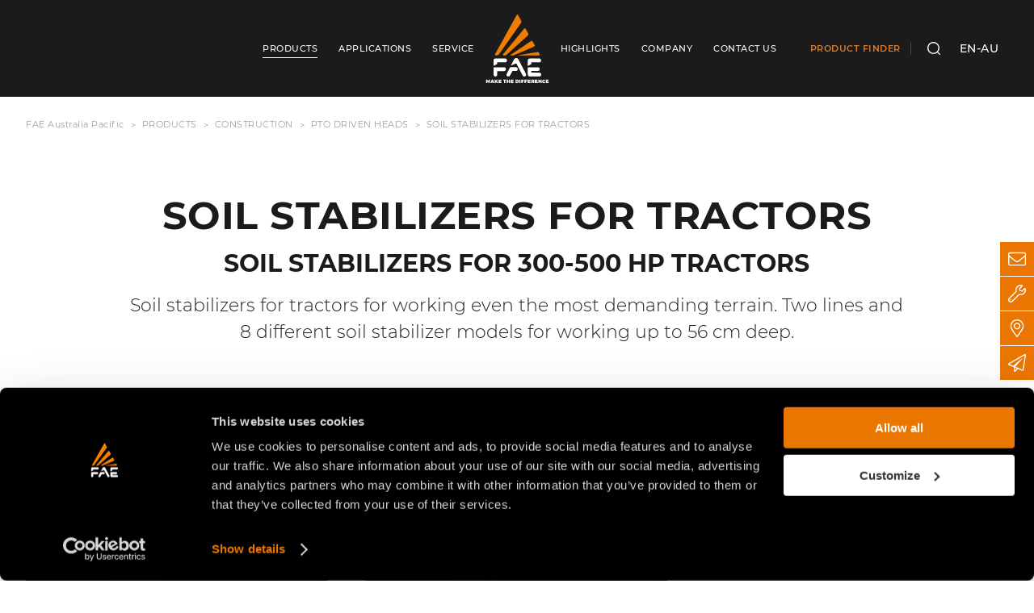

--- FILE ---
content_type: application/javascript; charset=utf-8
request_url: https://www.fae-group.com/frontend/js/frontend.js?id=d09ee82a5ee870102dee
body_size: 81829
content:
!function(e){var t={};function i(s){if(t[s])return t[s].exports;var a=t[s]={i:s,l:!1,exports:{}};return e[s].call(a.exports,a,a.exports,i),a.l=!0,a.exports}i.m=e,i.c=t,i.d=function(e,t,s){i.o(e,t)||Object.defineProperty(e,t,{configurable:!1,enumerable:!0,get:s})},i.n=function(e){var t=e&&e.__esModule?function(){return e.default}:function(){return e};return i.d(t,"a",t),t},i.o=function(e,t){return Object.prototype.hasOwnProperty.call(e,t)},i.p="/",i(i.s=2)}({"0h0P":function(e,t,i){var s,a,n;!function(r,o){o=o.bind(null,r,r.document),"object"==typeof e&&e.exports?o(i("KJRZ")):(a=[i("KJRZ")],void 0===(n="function"==typeof(s=o)?s.apply(t,a):s)||(e.exports=n))}(window,function(e,t,i){"use strict";if(e.addEventListener){var s=i.cfg,a=/\s+/g,n=/\s*\|\s+|\s+\|\s*/g,r=/^(.+?)(?:\s+\[\s*(.+?)\s*\])(?:\s+\[\s*(.+?)\s*\])?$/,o=/^\s*\(*\s*type\s*:\s*(.+?)\s*\)*\s*$/,l=/\(|\)|'/,c={contain:1,cover:1},d=function(e,t){if(t){var i=t.match(o);i&&i[1]?e.setAttribute("type",i[1]):e.setAttribute("media",s.customMedia[t]||t)}},u=function(e){if(e.target._lazybgset){var t=e.target,s=t._lazybgset,a=t.currentSrc||t.src;if(a){var n=i.fire(s,"bgsetproxy",{src:a,useSrc:l.test(a)?JSON.stringify(a):a});n.defaultPrevented||(s.style.backgroundImage="url("+n.detail.useSrc+")")}t._lazybgsetLoading&&(i.fire(s,"_lazyloaded",{},!1,!0),delete t._lazybgsetLoading)}};addEventListener("lazybeforeunveil",function(e){var o,l,c;!e.defaultPrevented&&(o=e.target.getAttribute("data-bgset"))&&(c=e.target,(l=t.createElement("img")).alt="",l._lazybgsetLoading=!0,e.detail.firesLoad=!0,function(e,i,o){var l=t.createElement("picture"),c=i.getAttribute(s.sizesAttr),u=i.getAttribute("data-ratio"),h=i.getAttribute("data-optimumx");i._lazybgset&&i._lazybgset.parentNode==i&&i.removeChild(i._lazybgset),Object.defineProperty(o,"_lazybgset",{value:i,writable:!0}),Object.defineProperty(i,"_lazybgset",{value:l,writable:!0}),e=e.replace(a," ").split(n),l.style.display="none",o.className=s.lazyClass,1!=e.length||c||(c="auto"),e.forEach(function(e){var i,a=t.createElement("source");c&&"auto"!=c&&a.setAttribute("sizes",c),(i=e.match(r))?(a.setAttribute(s.srcsetAttr,i[1]),d(a,i[2]),d(a,i[3])):a.setAttribute(s.srcsetAttr,e),l.appendChild(a)}),c&&(o.setAttribute(s.sizesAttr,c),i.removeAttribute(s.sizesAttr),i.removeAttribute("sizes")),h&&o.setAttribute("data-optimumx",h),u&&o.setAttribute("data-ratio",u),l.appendChild(o),i.appendChild(l)}(o,c,l),setTimeout(function(){i.loader.unveil(l),i.rAF(function(){i.fire(l,"_lazyloaded",{},!0,!0),l.complete&&u({target:l})})}))}),t.addEventListener("load",u,!0),e.addEventListener("lazybeforesizes",function(e){if(e.detail.instance==i&&e.target._lazybgset&&e.detail.dataAttr){var t=function(e){var t;return t=(getComputedStyle(e)||{getPropertyValue:function(){}}).getPropertyValue("background-size"),!c[t]&&c[e.style.backgroundSize]&&(t=e.style.backgroundSize),t}(e.target._lazybgset);c[t]&&(e.target._lazysizesParentFit=t,i.rAF(function(){e.target.setAttribute("data-parent-fit",t),e.target._lazysizesParentFit&&delete e.target._lazysizesParentFit}))}},!0),t.documentElement.addEventListener("lazybeforesizes",function(e){var t,s;!e.defaultPrevented&&e.target._lazybgset&&e.detail.instance==i&&(e.detail.width=(t=e.target._lazybgset,s=i.gW(t,t.parentNode),(!t._lazysizesWidth||s>t._lazysizesWidth)&&(t._lazysizesWidth=s),t._lazysizesWidth))})}})},2:function(e,t,i){i("pOPW"),i("N4jB"),e.exports=i("ftPt")},DuR2:function(e,t){var i;i=function(){return this}();try{i=i||Function("return this")()||(0,eval)("this")}catch(e){"object"==typeof window&&(i=window)}e.exports=i},KJRZ:function(e,t){!function(t,i){var s=function(e,t,i){"use strict";var s,a;if(function(){var t,i={lazyClass:"lazyload",loadedClass:"lazyloaded",loadingClass:"lazyloading",preloadClass:"lazypreload",errorClass:"lazyerror",autosizesClass:"lazyautosizes",srcAttr:"data-src",srcsetAttr:"data-srcset",sizesAttr:"data-sizes",minSize:40,customMedia:{},init:!0,expFactor:1.5,hFac:.8,loadMode:2,loadHidden:!0,ricTimeout:0,throttleDelay:125};for(t in a=e.lazySizesConfig||e.lazysizesConfig||{},i)t in a||(a[t]=i[t])}(),!t||!t.getElementsByClassName)return{init:function(){},cfg:a,noSupport:!0};var n=t.documentElement,r=e.HTMLPictureElement,o=e.addEventListener.bind(e),l=e.setTimeout,c=e.requestAnimationFrame||l,d=e.requestIdleCallback,u=/^picture$/i,h=["load","error","lazyincluded","_lazyloaded"],p={},f=Array.prototype.forEach,m=function(e,t){return p[t]||(p[t]=new RegExp("(\\s|^)"+t+"(\\s|$)")),p[t].test(e.getAttribute("class")||"")&&p[t]},g=function(e,t){m(e,t)||e.setAttribute("class",(e.getAttribute("class")||"").trim()+" "+t)},v=function(e,t){var i;(i=m(e,t))&&e.setAttribute("class",(e.getAttribute("class")||"").replace(i," "))},y=function(e,t,i){var s=i?"addEventListener":"removeEventListener";i&&y(e,t),h.forEach(function(i){e[s](i,t)})},b=function(e,i,a,n,r){var o=t.createEvent("Event");return a||(a={}),a.instance=s,o.initEvent(i,!n,!r),o.detail=a,e.dispatchEvent(o),o},w=function(t,i){var s;!r&&(s=e.picturefill||a.pf)?(i&&i.src&&!t.getAttribute("srcset")&&t.setAttribute("srcset",i.src),s({reevaluate:!0,elements:[t]})):i&&i.src&&(t.src=i.src)},T=function(e,t){return(getComputedStyle(e,null)||{})[t]},E=function(e,t,i){for(i=i||e.offsetWidth;i<a.minSize&&t&&!e._lazysizesWidth;)i=t.offsetWidth,t=t.parentNode;return i},k=(D=[],$=[],q=D,_=function(){var e=q;for(q=D.length?$:D,O=!0,N=!1;e.length;)e.shift()();O=!1},H=function(e,i){O&&!i?e.apply(this,arguments):(q.push(e),N||(N=!0,(t.hidden?l:c)(_)))},H._lsFlush=_,H),S=function(e,t){return t?function(){k(e)}:function(){var t=this,i=arguments;k(function(){e.apply(t,i)})}},x=function(e){var t,s,a=function(){t=null,e()},n=function(){var e=i.now()-s;e<99?l(n,99-e):(d||a)(a)};return function(){s=i.now(),t||(t=l(n,99))}},C=function(){var r,h,p,E,C,M,P,L,z,I,O,N,D,$,q,_,H,F,B,V=/^img$/i,j=/^iframe$/i,R="onscroll"in e&&!/(gle|ing)bot/.test(navigator.userAgent),W=0,G=0,X=-1,Y=function(e){G--,(!e||G<0||!e.target)&&(G=0)},U=function(e){return null==N&&(N="hidden"==T(t.body,"visibility")),N||!("hidden"==T(e.parentNode,"visibility")&&"hidden"==T(e,"visibility"))},K=function(e,i){var s,a=e,r=U(e);for(L-=i,O+=i,z-=i,I+=i;r&&(a=a.offsetParent)&&a!=t.body&&a!=n;)(r=(T(a,"opacity")||1)>0)&&"visible"!=T(a,"overflow")&&(s=a.getBoundingClientRect(),r=I>s.left&&z<s.right&&O>s.top-1&&L<s.bottom+1);return r},J=function(){var e,i,o,l,c,d,u,p,f,m,g,v,y=s.elements;if((E=a.loadMode)&&G<8&&(e=y.length)){for(i=0,X++;i<e;i++)if(y[i]&&!y[i]._lazyRace)if(!R||s.prematureUnveil&&s.prematureUnveil(y[i]))ae(y[i]);else if((p=y[i].getAttribute("data-expand"))&&(d=1*p)||(d=W),m||(m=!a.expand||a.expand<1?n.clientHeight>500&&n.clientWidth>500?500:370:a.expand,s._defEx=m,g=m*a.expFactor,v=a.hFac,N=null,W<g&&G<1&&X>2&&E>2&&!t.hidden?(W=g,X=0):W=E>1&&X>1&&G<6?m:0),f!==d&&(M=innerWidth+d*v,P=innerHeight+d,u=-1*d,f=d),o=y[i].getBoundingClientRect(),(O=o.bottom)>=u&&(L=o.top)<=P&&(I=o.right)>=u*v&&(z=o.left)<=M&&(O||I||z||L)&&(a.loadHidden||U(y[i]))&&(h&&G<3&&!p&&(E<3||X<4)||K(y[i],d))){if(ae(y[i]),c=!0,G>9)break}else!c&&h&&!l&&G<4&&X<4&&E>2&&(r[0]||a.preloadAfterLoad)&&(r[0]||!p&&(O||I||z||L||"auto"!=y[i].getAttribute(a.sizesAttr)))&&(l=r[0]||y[i]);l&&!c&&ae(l)}},Q=(D=J,q=0,_=a.throttleDelay,H=a.ricTimeout,F=function(){$=!1,q=i.now(),D()},B=d&&H>49?function(){d(F,{timeout:H}),H!==a.ricTimeout&&(H=a.ricTimeout)}:S(function(){l(F)},!0),function(e){var t;(e=!0===e)&&(H=33),$||($=!0,(t=_-(i.now()-q))<0&&(t=0),e||t<9?B():l(B,t))}),Z=function(e){var t=e.target;t._lazyCache?delete t._lazyCache:(Y(e),g(t,a.loadedClass),v(t,a.loadingClass),y(t,te),b(t,"lazyloaded"))},ee=S(Z),te=function(e){ee({target:e.target})},ie=function(e){var t,i=e.getAttribute(a.srcsetAttr);(t=a.customMedia[e.getAttribute("data-media")||e.getAttribute("media")])&&e.setAttribute("media",t),i&&e.setAttribute("srcset",i)},se=S(function(e,t,i,s,n){var r,o,c,d,h,m;(h=b(e,"lazybeforeunveil",t)).defaultPrevented||(s&&(i?g(e,a.autosizesClass):e.setAttribute("sizes",s)),o=e.getAttribute(a.srcsetAttr),r=e.getAttribute(a.srcAttr),n&&(c=e.parentNode,d=c&&u.test(c.nodeName||"")),m=t.firesLoad||"src"in e&&(o||r||d),h={target:e},g(e,a.loadingClass),m&&(clearTimeout(p),p=l(Y,2500),y(e,te,!0)),d&&f.call(c.getElementsByTagName("source"),ie),o?e.setAttribute("srcset",o):r&&!d&&(j.test(e.nodeName)?function(e,t){try{e.contentWindow.location.replace(t)}catch(i){e.src=t}}(e,r):e.src=r),n&&(o||d)&&w(e,{src:r})),e._lazyRace&&delete e._lazyRace,v(e,a.lazyClass),k(function(){var t=e.complete&&e.naturalWidth>1;m&&!t||(t&&g(e,"ls-is-cached"),Z(h),e._lazyCache=!0,l(function(){"_lazyCache"in e&&delete e._lazyCache},9)),"lazy"==e.loading&&G--},!0)}),ae=function(e){if(!e._lazyRace){var t,i=V.test(e.nodeName),s=i&&(e.getAttribute(a.sizesAttr)||e.getAttribute("sizes")),n="auto"==s;(!n&&h||!i||!e.getAttribute("src")&&!e.srcset||e.complete||m(e,a.errorClass)||!m(e,a.lazyClass))&&(t=b(e,"lazyunveilread").detail,n&&A.updateElem(e,!0,e.offsetWidth),e._lazyRace=!0,G++,se(e,t,n,s,i))}},ne=x(function(){a.loadMode=3,Q()}),re=function(){3==a.loadMode&&(a.loadMode=2),ne()},oe=function(){h||(i.now()-C<999?l(oe,999):(h=!0,a.loadMode=3,Q(),o("scroll",re,!0)))};return{_:function(){C=i.now(),s.elements=t.getElementsByClassName(a.lazyClass),r=t.getElementsByClassName(a.lazyClass+" "+a.preloadClass),o("scroll",Q,!0),o("resize",Q,!0),o("pageshow",function(e){if(e.persisted){var i=t.querySelectorAll("."+a.loadingClass);i.length&&i.forEach&&c(function(){i.forEach(function(e){e.complete&&ae(e)})})}}),e.MutationObserver?new MutationObserver(Q).observe(n,{childList:!0,subtree:!0,attributes:!0}):(n.addEventListener("DOMNodeInserted",Q,!0),n.addEventListener("DOMAttrModified",Q,!0),setInterval(Q,999)),o("hashchange",Q,!0),["focus","mouseover","click","load","transitionend","animationend"].forEach(function(e){t.addEventListener(e,Q,!0)}),/d$|^c/.test(t.readyState)?oe():(o("load",oe),t.addEventListener("DOMContentLoaded",Q),l(oe,2e4)),s.elements.length?(J(),k._lsFlush()):Q()},checkElems:Q,unveil:ae,_aLSL:re}}(),A=(L=S(function(e,t,i,s){var a,n,r;if(e._lazysizesWidth=s,s+="px",e.setAttribute("sizes",s),u.test(t.nodeName||""))for(a=t.getElementsByTagName("source"),n=0,r=a.length;n<r;n++)a[n].setAttribute("sizes",s);i.detail.dataAttr||w(e,i.detail)}),z=function(e,t,i){var s,a=e.parentNode;a&&(i=E(e,a,i),(s=b(e,"lazybeforesizes",{width:i,dataAttr:!!t})).defaultPrevented||(i=s.detail.width)&&i!==e._lazysizesWidth&&L(e,a,s,i))},I=x(function(){var e,t=P.length;if(t)for(e=0;e<t;e++)z(P[e])}),{_:function(){P=t.getElementsByClassName(a.autosizesClass),o("resize",I)},checkElems:I,updateElem:z}),M=function(){!M.i&&t.getElementsByClassName&&(M.i=!0,A._(),C._())};var P,L,z,I;var O,N,D,$,q,_,H;return l(function(){a.init&&M()}),s={cfg:a,autoSizer:A,loader:C,init:M,uP:w,aC:g,rC:v,hC:m,fire:b,gW:E,rAF:k}}(t,t.document,Date);t.lazySizes=s,"object"==typeof e&&e.exports&&(e.exports=s)}("undefined"!=typeof window?window:{})},M4s0:function(e,t,i){var s;s=function(){"use strict";function e(e){return null!==e&&"object"==typeof e&&"constructor"in e&&e.constructor===Object}function t(i,s){void 0===i&&(i={}),void 0===s&&(s={}),Object.keys(s).forEach(function(a){void 0===i[a]?i[a]=s[a]:e(s[a])&&e(i[a])&&Object.keys(s[a]).length>0&&t(i[a],s[a])})}var i="undefined"!=typeof document?document:{},s={body:{},addEventListener:function(){},removeEventListener:function(){},activeElement:{blur:function(){},nodeName:""},querySelector:function(){return null},querySelectorAll:function(){return[]},getElementById:function(){return null},createEvent:function(){return{initEvent:function(){}}},createElement:function(){return{children:[],childNodes:[],style:{},setAttribute:function(){},getElementsByTagName:function(){return[]}}},createElementNS:function(){return{}},importNode:function(){return null},location:{hash:"",host:"",hostname:"",href:"",origin:"",pathname:"",protocol:"",search:""}};t(i,s);var a="undefined"!=typeof window?window:{};t(a,{document:s,navigator:{userAgent:""},location:{hash:"",host:"",hostname:"",href:"",origin:"",pathname:"",protocol:"",search:""},history:{replaceState:function(){},pushState:function(){},go:function(){},back:function(){}},CustomEvent:function(){return this},addEventListener:function(){},removeEventListener:function(){},getComputedStyle:function(){return{getPropertyValue:function(){return""}}},Image:function(){},Date:function(){},screen:{},setTimeout:function(){},clearTimeout:function(){},matchMedia:function(){return{}}});var n=function(e){for(var t=0;t<e.length;t+=1)this[t]=e[t];return this.length=e.length,this};function r(e,t){var s=[],r=0;if(e&&!t&&e instanceof n)return e;if(e)if("string"==typeof e){var o,l,c=e.trim();if(c.indexOf("<")>=0&&c.indexOf(">")>=0){var d="div";for(0===c.indexOf("<li")&&(d="ul"),0===c.indexOf("<tr")&&(d="tbody"),0!==c.indexOf("<td")&&0!==c.indexOf("<th")||(d="tr"),0===c.indexOf("<tbody")&&(d="table"),0===c.indexOf("<option")&&(d="select"),(l=i.createElement(d)).innerHTML=c,r=0;r<l.childNodes.length;r+=1)s.push(l.childNodes[r])}else for(o=t||"#"!==e[0]||e.match(/[ .<>:~]/)?(t||i).querySelectorAll(e.trim()):[i.getElementById(e.trim().split("#")[1])],r=0;r<o.length;r+=1)o[r]&&s.push(o[r])}else if(e.nodeType||e===a||e===i)s.push(e);else if(e.length>0&&e[0].nodeType)for(r=0;r<e.length;r+=1)s.push(e[r]);return new n(s)}function o(e){for(var t=[],i=0;i<e.length;i+=1)-1===t.indexOf(e[i])&&t.push(e[i]);return t}r.fn=n.prototype,r.Class=n,r.Dom7=n;var l={addClass:function(e){if(void 0===e)return this;for(var t=e.split(" "),i=0;i<t.length;i+=1)for(var s=0;s<this.length;s+=1)void 0!==this[s]&&void 0!==this[s].classList&&this[s].classList.add(t[i]);return this},removeClass:function(e){for(var t=e.split(" "),i=0;i<t.length;i+=1)for(var s=0;s<this.length;s+=1)void 0!==this[s]&&void 0!==this[s].classList&&this[s].classList.remove(t[i]);return this},hasClass:function(e){return!!this[0]&&this[0].classList.contains(e)},toggleClass:function(e){for(var t=e.split(" "),i=0;i<t.length;i+=1)for(var s=0;s<this.length;s+=1)void 0!==this[s]&&void 0!==this[s].classList&&this[s].classList.toggle(t[i]);return this},attr:function(e,t){var i=arguments;if(1===arguments.length&&"string"==typeof e)return this[0]?this[0].getAttribute(e):void 0;for(var s=0;s<this.length;s+=1)if(2===i.length)this[s].setAttribute(e,t);else for(var a in e)this[s][a]=e[a],this[s].setAttribute(a,e[a]);return this},removeAttr:function(e){for(var t=0;t<this.length;t+=1)this[t].removeAttribute(e);return this},data:function(e,t){var i;if(void 0!==t){for(var s=0;s<this.length;s+=1)(i=this[s]).dom7ElementDataStorage||(i.dom7ElementDataStorage={}),i.dom7ElementDataStorage[e]=t;return this}if(i=this[0]){if(i.dom7ElementDataStorage&&e in i.dom7ElementDataStorage)return i.dom7ElementDataStorage[e];var a=i.getAttribute("data-"+e);return a||void 0}},transform:function(e){for(var t=0;t<this.length;t+=1){var i=this[t].style;i.webkitTransform=e,i.transform=e}return this},transition:function(e){"string"!=typeof e&&(e+="ms");for(var t=0;t<this.length;t+=1){var i=this[t].style;i.webkitTransitionDuration=e,i.transitionDuration=e}return this},on:function(){for(var e,t=[],i=arguments.length;i--;)t[i]=arguments[i];var s=t[0],a=t[1],n=t[2],o=t[3];function l(e){var t=e.target;if(t){var i=e.target.dom7EventData||[];if(i.indexOf(e)<0&&i.unshift(e),r(t).is(a))n.apply(t,i);else for(var s=r(t).parents(),o=0;o<s.length;o+=1)r(s[o]).is(a)&&n.apply(s[o],i)}}function c(e){var t=e&&e.target&&e.target.dom7EventData||[];t.indexOf(e)<0&&t.unshift(e),n.apply(this,t)}"function"==typeof t[1]&&(s=(e=t)[0],n=e[1],o=e[2],a=void 0),o||(o=!1);for(var d,u=s.split(" "),h=0;h<this.length;h+=1){var p=this[h];if(a)for(d=0;d<u.length;d+=1){var f=u[d];p.dom7LiveListeners||(p.dom7LiveListeners={}),p.dom7LiveListeners[f]||(p.dom7LiveListeners[f]=[]),p.dom7LiveListeners[f].push({listener:n,proxyListener:l}),p.addEventListener(f,l,o)}else for(d=0;d<u.length;d+=1){var m=u[d];p.dom7Listeners||(p.dom7Listeners={}),p.dom7Listeners[m]||(p.dom7Listeners[m]=[]),p.dom7Listeners[m].push({listener:n,proxyListener:c}),p.addEventListener(m,c,o)}}return this},off:function(){for(var e,t=[],i=arguments.length;i--;)t[i]=arguments[i];var s=t[0],a=t[1],n=t[2],r=t[3];"function"==typeof t[1]&&(s=(e=t)[0],n=e[1],r=e[2],a=void 0),r||(r=!1);for(var o=s.split(" "),l=0;l<o.length;l+=1)for(var c=o[l],d=0;d<this.length;d+=1){var u=this[d],h=void 0;if(!a&&u.dom7Listeners?h=u.dom7Listeners[c]:a&&u.dom7LiveListeners&&(h=u.dom7LiveListeners[c]),h&&h.length)for(var p=h.length-1;p>=0;p-=1){var f=h[p];n&&f.listener===n?(u.removeEventListener(c,f.proxyListener,r),h.splice(p,1)):n&&f.listener&&f.listener.dom7proxy&&f.listener.dom7proxy===n?(u.removeEventListener(c,f.proxyListener,r),h.splice(p,1)):n||(u.removeEventListener(c,f.proxyListener,r),h.splice(p,1))}}return this},trigger:function(){for(var e=[],t=arguments.length;t--;)e[t]=arguments[t];for(var s=e[0].split(" "),n=e[1],r=0;r<s.length;r+=1)for(var o=s[r],l=0;l<this.length;l+=1){var c=this[l],d=void 0;try{d=new a.CustomEvent(o,{detail:n,bubbles:!0,cancelable:!0})}catch(e){(d=i.createEvent("Event")).initEvent(o,!0,!0),d.detail=n}c.dom7EventData=e.filter(function(e,t){return t>0}),c.dispatchEvent(d),c.dom7EventData=[],delete c.dom7EventData}return this},transitionEnd:function(e){var t,i=["webkitTransitionEnd","transitionend"],s=this;function a(n){if(n.target===this)for(e.call(this,n),t=0;t<i.length;t+=1)s.off(i[t],a)}if(e)for(t=0;t<i.length;t+=1)s.on(i[t],a);return this},outerWidth:function(e){if(this.length>0){if(e){var t=this.styles();return this[0].offsetWidth+parseFloat(t.getPropertyValue("margin-right"))+parseFloat(t.getPropertyValue("margin-left"))}return this[0].offsetWidth}return null},outerHeight:function(e){if(this.length>0){if(e){var t=this.styles();return this[0].offsetHeight+parseFloat(t.getPropertyValue("margin-top"))+parseFloat(t.getPropertyValue("margin-bottom"))}return this[0].offsetHeight}return null},offset:function(){if(this.length>0){var e=this[0],t=e.getBoundingClientRect(),s=i.body,n=e.clientTop||s.clientTop||0,r=e.clientLeft||s.clientLeft||0,o=e===a?a.scrollY:e.scrollTop,l=e===a?a.scrollX:e.scrollLeft;return{top:t.top+o-n,left:t.left+l-r}}return null},css:function(e,t){var i;if(1===arguments.length){if("string"!=typeof e){for(i=0;i<this.length;i+=1)for(var s in e)this[i].style[s]=e[s];return this}if(this[0])return a.getComputedStyle(this[0],null).getPropertyValue(e)}if(2===arguments.length&&"string"==typeof e){for(i=0;i<this.length;i+=1)this[i].style[e]=t;return this}return this},each:function(e){if(!e)return this;for(var t=0;t<this.length;t+=1)if(!1===e.call(this[t],t,this[t]))return this;return this},html:function(e){if(void 0===e)return this[0]?this[0].innerHTML:void 0;for(var t=0;t<this.length;t+=1)this[t].innerHTML=e;return this},text:function(e){if(void 0===e)return this[0]?this[0].textContent.trim():null;for(var t=0;t<this.length;t+=1)this[t].textContent=e;return this},is:function(e){var t,s,o=this[0];if(!o||void 0===e)return!1;if("string"==typeof e){if(o.matches)return o.matches(e);if(o.webkitMatchesSelector)return o.webkitMatchesSelector(e);if(o.msMatchesSelector)return o.msMatchesSelector(e);for(t=r(e),s=0;s<t.length;s+=1)if(t[s]===o)return!0;return!1}if(e===i)return o===i;if(e===a)return o===a;if(e.nodeType||e instanceof n){for(t=e.nodeType?[e]:e,s=0;s<t.length;s+=1)if(t[s]===o)return!0;return!1}return!1},index:function(){var e,t=this[0];if(t){for(e=0;null!==(t=t.previousSibling);)1===t.nodeType&&(e+=1);return e}},eq:function(e){if(void 0===e)return this;var t,i=this.length;return new n(e>i-1?[]:e<0?(t=i+e)<0?[]:[this[t]]:[this[e]])},append:function(){for(var e,t=[],s=arguments.length;s--;)t[s]=arguments[s];for(var a=0;a<t.length;a+=1){e=t[a];for(var r=0;r<this.length;r+=1)if("string"==typeof e){var o=i.createElement("div");for(o.innerHTML=e;o.firstChild;)this[r].appendChild(o.firstChild)}else if(e instanceof n)for(var l=0;l<e.length;l+=1)this[r].appendChild(e[l]);else this[r].appendChild(e)}return this},prepend:function(e){var t,s;for(t=0;t<this.length;t+=1)if("string"==typeof e){var a=i.createElement("div");for(a.innerHTML=e,s=a.childNodes.length-1;s>=0;s-=1)this[t].insertBefore(a.childNodes[s],this[t].childNodes[0])}else if(e instanceof n)for(s=0;s<e.length;s+=1)this[t].insertBefore(e[s],this[t].childNodes[0]);else this[t].insertBefore(e,this[t].childNodes[0]);return this},next:function(e){return this.length>0?e?this[0].nextElementSibling&&r(this[0].nextElementSibling).is(e)?new n([this[0].nextElementSibling]):new n([]):this[0].nextElementSibling?new n([this[0].nextElementSibling]):new n([]):new n([])},nextAll:function(e){var t=[],i=this[0];if(!i)return new n([]);for(;i.nextElementSibling;){var s=i.nextElementSibling;e?r(s).is(e)&&t.push(s):t.push(s),i=s}return new n(t)},prev:function(e){if(this.length>0){var t=this[0];return e?t.previousElementSibling&&r(t.previousElementSibling).is(e)?new n([t.previousElementSibling]):new n([]):t.previousElementSibling?new n([t.previousElementSibling]):new n([])}return new n([])},prevAll:function(e){var t=[],i=this[0];if(!i)return new n([]);for(;i.previousElementSibling;){var s=i.previousElementSibling;e?r(s).is(e)&&t.push(s):t.push(s),i=s}return new n(t)},parent:function(e){for(var t=[],i=0;i<this.length;i+=1)null!==this[i].parentNode&&(e?r(this[i].parentNode).is(e)&&t.push(this[i].parentNode):t.push(this[i].parentNode));return r(o(t))},parents:function(e){for(var t=[],i=0;i<this.length;i+=1)for(var s=this[i].parentNode;s;)e?r(s).is(e)&&t.push(s):t.push(s),s=s.parentNode;return r(o(t))},closest:function(e){var t=this;return void 0===e?new n([]):(t.is(e)||(t=t.parents(e).eq(0)),t)},find:function(e){for(var t=[],i=0;i<this.length;i+=1)for(var s=this[i].querySelectorAll(e),a=0;a<s.length;a+=1)t.push(s[a]);return new n(t)},children:function(e){for(var t=[],i=0;i<this.length;i+=1)for(var s=this[i].childNodes,a=0;a<s.length;a+=1)e?1===s[a].nodeType&&r(s[a]).is(e)&&t.push(s[a]):1===s[a].nodeType&&t.push(s[a]);return new n(o(t))},filter:function(e){for(var t=[],i=0;i<this.length;i+=1)e.call(this[i],i,this[i])&&t.push(this[i]);return new n(t)},remove:function(){for(var e=0;e<this.length;e+=1)this[e].parentNode&&this[e].parentNode.removeChild(this[e]);return this},add:function(){for(var e=[],t=arguments.length;t--;)e[t]=arguments[t];var i,s;for(i=0;i<e.length;i+=1){var a=r(e[i]);for(s=0;s<a.length;s+=1)this[this.length]=a[s],this.length+=1}return this},styles:function(){return this[0]?a.getComputedStyle(this[0],null):{}}};Object.keys(l).forEach(function(e){r.fn[e]=r.fn[e]||l[e]});var c={deleteProps:function(e){var t=e;Object.keys(t).forEach(function(e){try{t[e]=null}catch(e){}try{delete t[e]}catch(e){}})},nextTick:function(e,t){return void 0===t&&(t=0),setTimeout(e,t)},now:function(){return Date.now()},getTranslate:function(e,t){var i,s,n;void 0===t&&(t="x");var r=a.getComputedStyle(e,null);return a.WebKitCSSMatrix?((s=r.transform||r.webkitTransform).split(",").length>6&&(s=s.split(", ").map(function(e){return e.replace(",",".")}).join(", ")),n=new a.WebKitCSSMatrix("none"===s?"":s)):i=(n=r.MozTransform||r.OTransform||r.MsTransform||r.msTransform||r.transform||r.getPropertyValue("transform").replace("translate(","matrix(1, 0, 0, 1,")).toString().split(","),"x"===t&&(s=a.WebKitCSSMatrix?n.m41:16===i.length?parseFloat(i[12]):parseFloat(i[4])),"y"===t&&(s=a.WebKitCSSMatrix?n.m42:16===i.length?parseFloat(i[13]):parseFloat(i[5])),s||0},parseUrlQuery:function(e){var t,i,s,n,r={},o=e||a.location.href;if("string"==typeof o&&o.length)for(n=(i=(o=o.indexOf("?")>-1?o.replace(/\S*\?/,""):"").split("&").filter(function(e){return""!==e})).length,t=0;t<n;t+=1)s=i[t].replace(/#\S+/g,"").split("="),r[decodeURIComponent(s[0])]=void 0===s[1]?void 0:decodeURIComponent(s[1])||"";return r},isObject:function(e){return"object"==typeof e&&null!==e&&e.constructor&&e.constructor===Object},extend:function(){for(var e=[],t=arguments.length;t--;)e[t]=arguments[t];for(var i=Object(e[0]),s=1;s<e.length;s+=1){var a=e[s];if(void 0!==a&&null!==a)for(var n=Object.keys(Object(a)),r=0,o=n.length;r<o;r+=1){var l=n[r],d=Object.getOwnPropertyDescriptor(a,l);void 0!==d&&d.enumerable&&(c.isObject(i[l])&&c.isObject(a[l])?c.extend(i[l],a[l]):!c.isObject(i[l])&&c.isObject(a[l])?(i[l]={},c.extend(i[l],a[l])):i[l]=a[l])}}return i}},d={touch:!!("ontouchstart"in a||a.DocumentTouch&&i instanceof a.DocumentTouch),pointerEvents:!!a.PointerEvent&&"maxTouchPoints"in a.navigator&&a.navigator.maxTouchPoints>=0,observer:"MutationObserver"in a||"WebkitMutationObserver"in a,passiveListener:function(){var e=!1;try{var t=Object.defineProperty({},"passive",{get:function(){e=!0}});a.addEventListener("testPassiveListener",null,t)}catch(e){}return e}(),gestures:"ongesturestart"in a},u=function(e){void 0===e&&(e={});var t=this;t.params=e,t.eventsListeners={},t.params&&t.params.on&&Object.keys(t.params.on).forEach(function(e){t.on(e,t.params.on[e])})},h={components:{configurable:!0}};u.prototype.on=function(e,t,i){var s=this;if("function"!=typeof t)return s;var a=i?"unshift":"push";return e.split(" ").forEach(function(e){s.eventsListeners[e]||(s.eventsListeners[e]=[]),s.eventsListeners[e][a](t)}),s},u.prototype.once=function(e,t,i){var s=this;if("function"!=typeof t)return s;function a(){for(var i=[],n=arguments.length;n--;)i[n]=arguments[n];s.off(e,a),a.f7proxy&&delete a.f7proxy,t.apply(s,i)}return a.f7proxy=t,s.on(e,a,i)},u.prototype.off=function(e,t){var i=this;return i.eventsListeners?(e.split(" ").forEach(function(e){void 0===t?i.eventsListeners[e]=[]:i.eventsListeners[e]&&i.eventsListeners[e].length&&i.eventsListeners[e].forEach(function(s,a){(s===t||s.f7proxy&&s.f7proxy===t)&&i.eventsListeners[e].splice(a,1)})}),i):i},u.prototype.emit=function(){for(var e=[],t=arguments.length;t--;)e[t]=arguments[t];var i,s,a,n=this;return n.eventsListeners?("string"==typeof e[0]||Array.isArray(e[0])?(i=e[0],s=e.slice(1,e.length),a=n):(i=e[0].events,s=e[0].data,a=e[0].context||n),(Array.isArray(i)?i:i.split(" ")).forEach(function(e){if(n.eventsListeners&&n.eventsListeners[e]){var t=[];n.eventsListeners[e].forEach(function(e){t.push(e)}),t.forEach(function(e){e.apply(a,s)})}}),n):n},u.prototype.useModulesParams=function(e){var t=this;t.modules&&Object.keys(t.modules).forEach(function(i){var s=t.modules[i];s.params&&c.extend(e,s.params)})},u.prototype.useModules=function(e){void 0===e&&(e={});var t=this;t.modules&&Object.keys(t.modules).forEach(function(i){var s=t.modules[i],a=e[i]||{};s.instance&&Object.keys(s.instance).forEach(function(e){var i=s.instance[e];t[e]="function"==typeof i?i.bind(t):i}),s.on&&t.on&&Object.keys(s.on).forEach(function(e){t.on(e,s.on[e])}),s.create&&s.create.bind(t)(a)})},h.components.set=function(e){this.use&&this.use(e)},u.installModule=function(e){for(var t=[],i=arguments.length-1;i-- >0;)t[i]=arguments[i+1];var s=this;s.prototype.modules||(s.prototype.modules={});var a=e.name||Object.keys(s.prototype.modules).length+"_"+c.now();return s.prototype.modules[a]=e,e.proto&&Object.keys(e.proto).forEach(function(t){s.prototype[t]=e.proto[t]}),e.static&&Object.keys(e.static).forEach(function(t){s[t]=e.static[t]}),e.install&&e.install.apply(s,t),s},u.use=function(e){for(var t=[],i=arguments.length-1;i-- >0;)t[i]=arguments[i+1];var s=this;return Array.isArray(e)?(e.forEach(function(e){return s.installModule(e)}),s):s.installModule.apply(s,[e].concat(t))},Object.defineProperties(u,h);var p={updateSize:function(){var e,t,i=this.$el;e=void 0!==this.params.width?this.params.width:i[0].clientWidth,t=void 0!==this.params.height?this.params.height:i[0].clientHeight,0===e&&this.isHorizontal()||0===t&&this.isVertical()||(e=e-parseInt(i.css("padding-left"),10)-parseInt(i.css("padding-right"),10),t=t-parseInt(i.css("padding-top"),10)-parseInt(i.css("padding-bottom"),10),c.extend(this,{width:e,height:t,size:this.isHorizontal()?e:t}))},updateSlides:function(){var e=this.params,t=this.$wrapperEl,i=this.size,s=this.rtlTranslate,n=this.wrongRTL,r=this.virtual&&e.virtual.enabled,o=r?this.virtual.slides.length:this.slides.length,l=t.children("."+this.params.slideClass),d=r?this.virtual.slides.length:l.length,u=[],h=[],p=[];function f(t){return!e.cssMode||t!==l.length-1}var m=e.slidesOffsetBefore;"function"==typeof m&&(m=e.slidesOffsetBefore.call(this));var g=e.slidesOffsetAfter;"function"==typeof g&&(g=e.slidesOffsetAfter.call(this));var v=this.snapGrid.length,y=this.snapGrid.length,b=e.spaceBetween,w=-m,T=0,E=0;if(void 0!==i){var k,S;"string"==typeof b&&b.indexOf("%")>=0&&(b=parseFloat(b.replace("%",""))/100*i),this.virtualSize=-b,s?l.css({marginLeft:"",marginTop:""}):l.css({marginRight:"",marginBottom:""}),e.slidesPerColumn>1&&(k=Math.floor(d/e.slidesPerColumn)===d/this.params.slidesPerColumn?d:Math.ceil(d/e.slidesPerColumn)*e.slidesPerColumn,"auto"!==e.slidesPerView&&"row"===e.slidesPerColumnFill&&(k=Math.max(k,e.slidesPerView*e.slidesPerColumn)));for(var x,C=e.slidesPerColumn,A=k/C,M=Math.floor(d/e.slidesPerColumn),P=0;P<d;P+=1){S=0;var L=l.eq(P);if(e.slidesPerColumn>1){var z=void 0,I=void 0,O=void 0;if("row"===e.slidesPerColumnFill&&e.slidesPerGroup>1){var N=Math.floor(P/(e.slidesPerGroup*e.slidesPerColumn)),D=P-e.slidesPerColumn*e.slidesPerGroup*N,$=0===N?e.slidesPerGroup:Math.min(Math.ceil((d-N*C*e.slidesPerGroup)/C),e.slidesPerGroup);z=(I=D-(O=Math.floor(D/$))*$+N*e.slidesPerGroup)+O*k/C,L.css({"-webkit-box-ordinal-group":z,"-moz-box-ordinal-group":z,"-ms-flex-order":z,"-webkit-order":z,order:z})}else"column"===e.slidesPerColumnFill?(O=P-(I=Math.floor(P/C))*C,(I>M||I===M&&O===C-1)&&(O+=1)>=C&&(O=0,I+=1)):I=P-(O=Math.floor(P/A))*A;L.css("margin-"+(this.isHorizontal()?"top":"left"),0!==O&&e.spaceBetween&&e.spaceBetween+"px")}if("none"!==L.css("display")){if("auto"===e.slidesPerView){var q=a.getComputedStyle(L[0],null),_=L[0].style.transform,H=L[0].style.webkitTransform;if(_&&(L[0].style.transform="none"),H&&(L[0].style.webkitTransform="none"),e.roundLengths)S=this.isHorizontal()?L.outerWidth(!0):L.outerHeight(!0);else if(this.isHorizontal()){var F=parseFloat(q.getPropertyValue("width")),B=parseFloat(q.getPropertyValue("padding-left")),V=parseFloat(q.getPropertyValue("padding-right")),j=parseFloat(q.getPropertyValue("margin-left")),R=parseFloat(q.getPropertyValue("margin-right")),W=q.getPropertyValue("box-sizing");S=W&&"border-box"===W?F+j+R:F+B+V+j+R}else{var G=parseFloat(q.getPropertyValue("height")),X=parseFloat(q.getPropertyValue("padding-top")),Y=parseFloat(q.getPropertyValue("padding-bottom")),U=parseFloat(q.getPropertyValue("margin-top")),K=parseFloat(q.getPropertyValue("margin-bottom")),J=q.getPropertyValue("box-sizing");S=J&&"border-box"===J?G+U+K:G+X+Y+U+K}_&&(L[0].style.transform=_),H&&(L[0].style.webkitTransform=H),e.roundLengths&&(S=Math.floor(S))}else S=(i-(e.slidesPerView-1)*b)/e.slidesPerView,e.roundLengths&&(S=Math.floor(S)),l[P]&&(this.isHorizontal()?l[P].style.width=S+"px":l[P].style.height=S+"px");l[P]&&(l[P].swiperSlideSize=S),p.push(S),e.centeredSlides?(w=w+S/2+T/2+b,0===T&&0!==P&&(w=w-i/2-b),0===P&&(w=w-i/2-b),Math.abs(w)<.001&&(w=0),e.roundLengths&&(w=Math.floor(w)),E%e.slidesPerGroup==0&&u.push(w),h.push(w)):(e.roundLengths&&(w=Math.floor(w)),(E-Math.min(this.params.slidesPerGroupSkip,E))%this.params.slidesPerGroup==0&&u.push(w),h.push(w),w=w+S+b),this.virtualSize+=S+b,T=S,E+=1}}if(this.virtualSize=Math.max(this.virtualSize,i)+g,s&&n&&("slide"===e.effect||"coverflow"===e.effect)&&t.css({width:this.virtualSize+e.spaceBetween+"px"}),e.setWrapperSize&&(this.isHorizontal()?t.css({width:this.virtualSize+e.spaceBetween+"px"}):t.css({height:this.virtualSize+e.spaceBetween+"px"})),e.slidesPerColumn>1&&(this.virtualSize=(S+e.spaceBetween)*k,this.virtualSize=Math.ceil(this.virtualSize/e.slidesPerColumn)-e.spaceBetween,this.isHorizontal()?t.css({width:this.virtualSize+e.spaceBetween+"px"}):t.css({height:this.virtualSize+e.spaceBetween+"px"}),e.centeredSlides)){x=[];for(var Q=0;Q<u.length;Q+=1){var Z=u[Q];e.roundLengths&&(Z=Math.floor(Z)),u[Q]<this.virtualSize+u[0]&&x.push(Z)}u=x}if(!e.centeredSlides){x=[];for(var ee=0;ee<u.length;ee+=1){var te=u[ee];e.roundLengths&&(te=Math.floor(te)),u[ee]<=this.virtualSize-i&&x.push(te)}u=x,Math.floor(this.virtualSize-i)-Math.floor(u[u.length-1])>1&&u.push(this.virtualSize-i)}if(0===u.length&&(u=[0]),0!==e.spaceBetween&&(this.isHorizontal()?s?l.filter(f).css({marginLeft:b+"px"}):l.filter(f).css({marginRight:b+"px"}):l.filter(f).css({marginBottom:b+"px"})),e.centeredSlides&&e.centeredSlidesBounds){var ie=0;p.forEach(function(t){ie+=t+(e.spaceBetween?e.spaceBetween:0)});var se=(ie-=e.spaceBetween)-i;u=u.map(function(e){return e<0?-m:e>se?se+g:e})}if(e.centerInsufficientSlides){var ae=0;if(p.forEach(function(t){ae+=t+(e.spaceBetween?e.spaceBetween:0)}),(ae-=e.spaceBetween)<i){var ne=(i-ae)/2;u.forEach(function(e,t){u[t]=e-ne}),h.forEach(function(e,t){h[t]=e+ne})}}c.extend(this,{slides:l,snapGrid:u,slidesGrid:h,slidesSizesGrid:p}),d!==o&&this.emit("slidesLengthChange"),u.length!==v&&(this.params.watchOverflow&&this.checkOverflow(),this.emit("snapGridLengthChange")),h.length!==y&&this.emit("slidesGridLengthChange"),(e.watchSlidesProgress||e.watchSlidesVisibility)&&this.updateSlidesOffset()}},updateAutoHeight:function(e){var t,i=[],s=0;if("number"==typeof e?this.setTransition(e):!0===e&&this.setTransition(this.params.speed),"auto"!==this.params.slidesPerView&&this.params.slidesPerView>1)if(this.params.centeredSlides)this.visibleSlides.each(function(e,t){i.push(t)});else for(t=0;t<Math.ceil(this.params.slidesPerView);t+=1){var a=this.activeIndex+t;if(a>this.slides.length)break;i.push(this.slides.eq(a)[0])}else i.push(this.slides.eq(this.activeIndex)[0]);for(t=0;t<i.length;t+=1)if(void 0!==i[t]){var n=i[t].offsetHeight;s=n>s?n:s}s&&this.$wrapperEl.css("height",s+"px")},updateSlidesOffset:function(){for(var e=this.slides,t=0;t<e.length;t+=1)e[t].swiperSlideOffset=this.isHorizontal()?e[t].offsetLeft:e[t].offsetTop},updateSlidesProgress:function(e){void 0===e&&(e=this&&this.translate||0);var t=this.params,i=this.slides,s=this.rtlTranslate;if(0!==i.length){void 0===i[0].swiperSlideOffset&&this.updateSlidesOffset();var a=-e;s&&(a=e),i.removeClass(t.slideVisibleClass),this.visibleSlidesIndexes=[],this.visibleSlides=[];for(var n=0;n<i.length;n+=1){var o=i[n],l=(a+(t.centeredSlides?this.minTranslate():0)-o.swiperSlideOffset)/(o.swiperSlideSize+t.spaceBetween);if(t.watchSlidesVisibility||t.centeredSlides&&t.autoHeight){var c=-(a-o.swiperSlideOffset),d=c+this.slidesSizesGrid[n];(c>=0&&c<this.size-1||d>1&&d<=this.size||c<=0&&d>=this.size)&&(this.visibleSlides.push(o),this.visibleSlidesIndexes.push(n),i.eq(n).addClass(t.slideVisibleClass))}o.progress=s?-l:l}this.visibleSlides=r(this.visibleSlides)}},updateProgress:function(e){if(void 0===e){var t=this.rtlTranslate?-1:1;e=this&&this.translate&&this.translate*t||0}var i=this.params,s=this.maxTranslate()-this.minTranslate(),a=this.progress,n=this.isBeginning,r=this.isEnd,o=n,l=r;0===s?(a=0,n=!0,r=!0):(n=(a=(e-this.minTranslate())/s)<=0,r=a>=1),c.extend(this,{progress:a,isBeginning:n,isEnd:r}),(i.watchSlidesProgress||i.watchSlidesVisibility||i.centeredSlides&&i.autoHeight)&&this.updateSlidesProgress(e),n&&!o&&this.emit("reachBeginning toEdge"),r&&!l&&this.emit("reachEnd toEdge"),(o&&!n||l&&!r)&&this.emit("fromEdge"),this.emit("progress",a)},updateSlidesClasses:function(){var e,t=this.slides,i=this.params,s=this.$wrapperEl,a=this.activeIndex,n=this.realIndex,r=this.virtual&&i.virtual.enabled;t.removeClass(i.slideActiveClass+" "+i.slideNextClass+" "+i.slidePrevClass+" "+i.slideDuplicateActiveClass+" "+i.slideDuplicateNextClass+" "+i.slideDuplicatePrevClass),(e=r?this.$wrapperEl.find("."+i.slideClass+'[data-swiper-slide-index="'+a+'"]'):t.eq(a)).addClass(i.slideActiveClass),i.loop&&(e.hasClass(i.slideDuplicateClass)?s.children("."+i.slideClass+":not(."+i.slideDuplicateClass+')[data-swiper-slide-index="'+n+'"]').addClass(i.slideDuplicateActiveClass):s.children("."+i.slideClass+"."+i.slideDuplicateClass+'[data-swiper-slide-index="'+n+'"]').addClass(i.slideDuplicateActiveClass));var o=e.nextAll("."+i.slideClass).eq(0).addClass(i.slideNextClass);i.loop&&0===o.length&&(o=t.eq(0)).addClass(i.slideNextClass);var l=e.prevAll("."+i.slideClass).eq(0).addClass(i.slidePrevClass);i.loop&&0===l.length&&(l=t.eq(-1)).addClass(i.slidePrevClass),i.loop&&(o.hasClass(i.slideDuplicateClass)?s.children("."+i.slideClass+":not(."+i.slideDuplicateClass+')[data-swiper-slide-index="'+o.attr("data-swiper-slide-index")+'"]').addClass(i.slideDuplicateNextClass):s.children("."+i.slideClass+"."+i.slideDuplicateClass+'[data-swiper-slide-index="'+o.attr("data-swiper-slide-index")+'"]').addClass(i.slideDuplicateNextClass),l.hasClass(i.slideDuplicateClass)?s.children("."+i.slideClass+":not(."+i.slideDuplicateClass+')[data-swiper-slide-index="'+l.attr("data-swiper-slide-index")+'"]').addClass(i.slideDuplicatePrevClass):s.children("."+i.slideClass+"."+i.slideDuplicateClass+'[data-swiper-slide-index="'+l.attr("data-swiper-slide-index")+'"]').addClass(i.slideDuplicatePrevClass))},updateActiveIndex:function(e){var t,i=this.rtlTranslate?this.translate:-this.translate,s=this.slidesGrid,a=this.snapGrid,n=this.params,r=this.activeIndex,o=this.realIndex,l=this.snapIndex,d=e;if(void 0===d){for(var u=0;u<s.length;u+=1)void 0!==s[u+1]?i>=s[u]&&i<s[u+1]-(s[u+1]-s[u])/2?d=u:i>=s[u]&&i<s[u+1]&&(d=u+1):i>=s[u]&&(d=u);n.normalizeSlideIndex&&(d<0||void 0===d)&&(d=0)}if(a.indexOf(i)>=0)t=a.indexOf(i);else{var h=Math.min(n.slidesPerGroupSkip,d);t=h+Math.floor((d-h)/n.slidesPerGroup)}if(t>=a.length&&(t=a.length-1),d!==r){var p=parseInt(this.slides.eq(d).attr("data-swiper-slide-index")||d,10);c.extend(this,{snapIndex:t,realIndex:p,previousIndex:r,activeIndex:d}),this.emit("activeIndexChange"),this.emit("snapIndexChange"),o!==p&&this.emit("realIndexChange"),(this.initialized||this.params.runCallbacksOnInit)&&this.emit("slideChange")}else t!==l&&(this.snapIndex=t,this.emit("snapIndexChange"))},updateClickedSlide:function(e){var t=this.params,i=r(e.target).closest("."+t.slideClass)[0],s=!1;if(i)for(var a=0;a<this.slides.length;a+=1)this.slides[a]===i&&(s=!0);if(!i||!s)return this.clickedSlide=void 0,void(this.clickedIndex=void 0);this.clickedSlide=i,this.virtual&&this.params.virtual.enabled?this.clickedIndex=parseInt(r(i).attr("data-swiper-slide-index"),10):this.clickedIndex=r(i).index(),t.slideToClickedSlide&&void 0!==this.clickedIndex&&this.clickedIndex!==this.activeIndex&&this.slideToClickedSlide()}};var f={getTranslate:function(e){void 0===e&&(e=this.isHorizontal()?"x":"y");var t=this.params,i=this.rtlTranslate,s=this.translate,a=this.$wrapperEl;if(t.virtualTranslate)return i?-s:s;if(t.cssMode)return s;var n=c.getTranslate(a[0],e);return i&&(n=-n),n||0},setTranslate:function(e,t){var i=this.rtlTranslate,s=this.params,a=this.$wrapperEl,n=this.wrapperEl,r=this.progress,o=0,l=0;this.isHorizontal()?o=i?-e:e:l=e,s.roundLengths&&(o=Math.floor(o),l=Math.floor(l)),s.cssMode?n[this.isHorizontal()?"scrollLeft":"scrollTop"]=this.isHorizontal()?-o:-l:s.virtualTranslate||a.transform("translate3d("+o+"px, "+l+"px, 0px)"),this.previousTranslate=this.translate,this.translate=this.isHorizontal()?o:l;var c=this.maxTranslate()-this.minTranslate();(0===c?0:(e-this.minTranslate())/c)!==r&&this.updateProgress(e),this.emit("setTranslate",this.translate,t)},minTranslate:function(){return-this.snapGrid[0]},maxTranslate:function(){return-this.snapGrid[this.snapGrid.length-1]},translateTo:function(e,t,i,s,a){var n;void 0===e&&(e=0),void 0===t&&(t=this.params.speed),void 0===i&&(i=!0),void 0===s&&(s=!0);var r=this,o=r.params,l=r.wrapperEl;if(r.animating&&o.preventInteractionOnTransition)return!1;var c,d=r.minTranslate(),u=r.maxTranslate();if(c=s&&e>d?d:s&&e<u?u:e,r.updateProgress(c),o.cssMode){var h=r.isHorizontal();return 0===t?l[h?"scrollLeft":"scrollTop"]=-c:l.scrollTo?l.scrollTo(((n={})[h?"left":"top"]=-c,n.behavior="smooth",n)):l[h?"scrollLeft":"scrollTop"]=-c,!0}return 0===t?(r.setTransition(0),r.setTranslate(c),i&&(r.emit("beforeTransitionStart",t,a),r.emit("transitionEnd"))):(r.setTransition(t),r.setTranslate(c),i&&(r.emit("beforeTransitionStart",t,a),r.emit("transitionStart")),r.animating||(r.animating=!0,r.onTranslateToWrapperTransitionEnd||(r.onTranslateToWrapperTransitionEnd=function(e){r&&!r.destroyed&&e.target===this&&(r.$wrapperEl[0].removeEventListener("transitionend",r.onTranslateToWrapperTransitionEnd),r.$wrapperEl[0].removeEventListener("webkitTransitionEnd",r.onTranslateToWrapperTransitionEnd),r.onTranslateToWrapperTransitionEnd=null,delete r.onTranslateToWrapperTransitionEnd,i&&r.emit("transitionEnd"))}),r.$wrapperEl[0].addEventListener("transitionend",r.onTranslateToWrapperTransitionEnd),r.$wrapperEl[0].addEventListener("webkitTransitionEnd",r.onTranslateToWrapperTransitionEnd))),!0}};var m={setTransition:function(e,t){this.params.cssMode||this.$wrapperEl.transition(e),this.emit("setTransition",e,t)},transitionStart:function(e,t){void 0===e&&(e=!0);var i=this.activeIndex,s=this.params,a=this.previousIndex;if(!s.cssMode){s.autoHeight&&this.updateAutoHeight();var n=t;if(n||(n=i>a?"next":i<a?"prev":"reset"),this.emit("transitionStart"),e&&i!==a){if("reset"===n)return void this.emit("slideResetTransitionStart");this.emit("slideChangeTransitionStart"),"next"===n?this.emit("slideNextTransitionStart"):this.emit("slidePrevTransitionStart")}}},transitionEnd:function(e,t){void 0===e&&(e=!0);var i=this.activeIndex,s=this.previousIndex,a=this.params;if(this.animating=!1,!a.cssMode){this.setTransition(0);var n=t;if(n||(n=i>s?"next":i<s?"prev":"reset"),this.emit("transitionEnd"),e&&i!==s){if("reset"===n)return void this.emit("slideResetTransitionEnd");this.emit("slideChangeTransitionEnd"),"next"===n?this.emit("slideNextTransitionEnd"):this.emit("slidePrevTransitionEnd")}}}};var g={slideTo:function(e,t,i,s){var a;void 0===e&&(e=0),void 0===t&&(t=this.params.speed),void 0===i&&(i=!0);var n=this,r=e;r<0&&(r=0);var o=n.params,l=n.snapGrid,c=n.slidesGrid,d=n.previousIndex,u=n.activeIndex,h=n.rtlTranslate,p=n.wrapperEl;if(n.animating&&o.preventInteractionOnTransition)return!1;var f=Math.min(n.params.slidesPerGroupSkip,r),m=f+Math.floor((r-f)/n.params.slidesPerGroup);m>=l.length&&(m=l.length-1),(u||o.initialSlide||0)===(d||0)&&i&&n.emit("beforeSlideChangeStart");var g,v=-l[m];if(n.updateProgress(v),o.normalizeSlideIndex)for(var y=0;y<c.length;y+=1)-Math.floor(100*v)>=Math.floor(100*c[y])&&(r=y);if(n.initialized&&r!==u){if(!n.allowSlideNext&&v<n.translate&&v<n.minTranslate())return!1;if(!n.allowSlidePrev&&v>n.translate&&v>n.maxTranslate()&&(u||0)!==r)return!1}if(g=r>u?"next":r<u?"prev":"reset",h&&-v===n.translate||!h&&v===n.translate)return n.updateActiveIndex(r),o.autoHeight&&n.updateAutoHeight(),n.updateSlidesClasses(),"slide"!==o.effect&&n.setTranslate(v),"reset"!==g&&(n.transitionStart(i,g),n.transitionEnd(i,g)),!1;if(o.cssMode){var b=n.isHorizontal(),w=-v;return h&&(w=p.scrollWidth-p.offsetWidth-w),0===t?p[b?"scrollLeft":"scrollTop"]=w:p.scrollTo?p.scrollTo(((a={})[b?"left":"top"]=w,a.behavior="smooth",a)):p[b?"scrollLeft":"scrollTop"]=w,!0}return 0===t?(n.setTransition(0),n.setTranslate(v),n.updateActiveIndex(r),n.updateSlidesClasses(),n.emit("beforeTransitionStart",t,s),n.transitionStart(i,g),n.transitionEnd(i,g)):(n.setTransition(t),n.setTranslate(v),n.updateActiveIndex(r),n.updateSlidesClasses(),n.emit("beforeTransitionStart",t,s),n.transitionStart(i,g),n.animating||(n.animating=!0,n.onSlideToWrapperTransitionEnd||(n.onSlideToWrapperTransitionEnd=function(e){n&&!n.destroyed&&e.target===this&&(n.$wrapperEl[0].removeEventListener("transitionend",n.onSlideToWrapperTransitionEnd),n.$wrapperEl[0].removeEventListener("webkitTransitionEnd",n.onSlideToWrapperTransitionEnd),n.onSlideToWrapperTransitionEnd=null,delete n.onSlideToWrapperTransitionEnd,n.transitionEnd(i,g))}),n.$wrapperEl[0].addEventListener("transitionend",n.onSlideToWrapperTransitionEnd),n.$wrapperEl[0].addEventListener("webkitTransitionEnd",n.onSlideToWrapperTransitionEnd))),!0},slideToLoop:function(e,t,i,s){void 0===e&&(e=0),void 0===t&&(t=this.params.speed),void 0===i&&(i=!0);var a=e;return this.params.loop&&(a+=this.loopedSlides),this.slideTo(a,t,i,s)},slideNext:function(e,t,i){void 0===e&&(e=this.params.speed),void 0===t&&(t=!0);var s=this.params,a=this.animating,n=this.activeIndex<s.slidesPerGroupSkip?1:s.slidesPerGroup;if(s.loop){if(a)return!1;this.loopFix(),this._clientLeft=this.$wrapperEl[0].clientLeft}return this.slideTo(this.activeIndex+n,e,t,i)},slidePrev:function(e,t,i){void 0===e&&(e=this.params.speed),void 0===t&&(t=!0);var s=this.params,a=this.animating,n=this.snapGrid,r=this.slidesGrid,o=this.rtlTranslate;if(s.loop){if(a)return!1;this.loopFix(),this._clientLeft=this.$wrapperEl[0].clientLeft}function l(e){return e<0?-Math.floor(Math.abs(e)):Math.floor(e)}var c,d=l(o?this.translate:-this.translate),u=n.map(function(e){return l(e)}),h=(r.map(function(e){return l(e)}),n[u.indexOf(d)],n[u.indexOf(d)-1]);return void 0===h&&s.cssMode&&n.forEach(function(e){!h&&d>=e&&(h=e)}),void 0!==h&&(c=r.indexOf(h))<0&&(c=this.activeIndex-1),this.slideTo(c,e,t,i)},slideReset:function(e,t,i){return void 0===e&&(e=this.params.speed),void 0===t&&(t=!0),this.slideTo(this.activeIndex,e,t,i)},slideToClosest:function(e,t,i,s){void 0===e&&(e=this.params.speed),void 0===t&&(t=!0),void 0===s&&(s=.5);var a=this.activeIndex,n=Math.min(this.params.slidesPerGroupSkip,a),r=n+Math.floor((a-n)/this.params.slidesPerGroup),o=this.rtlTranslate?this.translate:-this.translate;if(o>=this.snapGrid[r]){var l=this.snapGrid[r];o-l>(this.snapGrid[r+1]-l)*s&&(a+=this.params.slidesPerGroup)}else{var c=this.snapGrid[r-1];o-c<=(this.snapGrid[r]-c)*s&&(a-=this.params.slidesPerGroup)}return a=Math.max(a,0),a=Math.min(a,this.slidesGrid.length-1),this.slideTo(a,e,t,i)},slideToClickedSlide:function(){var e,t=this,i=t.params,s=t.$wrapperEl,a="auto"===i.slidesPerView?t.slidesPerViewDynamic():i.slidesPerView,n=t.clickedIndex;if(i.loop){if(t.animating)return;e=parseInt(r(t.clickedSlide).attr("data-swiper-slide-index"),10),i.centeredSlides?n<t.loopedSlides-a/2||n>t.slides.length-t.loopedSlides+a/2?(t.loopFix(),n=s.children("."+i.slideClass+'[data-swiper-slide-index="'+e+'"]:not(.'+i.slideDuplicateClass+")").eq(0).index(),c.nextTick(function(){t.slideTo(n)})):t.slideTo(n):n>t.slides.length-a?(t.loopFix(),n=s.children("."+i.slideClass+'[data-swiper-slide-index="'+e+'"]:not(.'+i.slideDuplicateClass+")").eq(0).index(),c.nextTick(function(){t.slideTo(n)})):t.slideTo(n)}else t.slideTo(n)}};var v={loopCreate:function(){var e=this,t=e.params,s=e.$wrapperEl;s.children("."+t.slideClass+"."+t.slideDuplicateClass).remove();var a=s.children("."+t.slideClass);if(t.loopFillGroupWithBlank){var n=t.slidesPerGroup-a.length%t.slidesPerGroup;if(n!==t.slidesPerGroup){for(var o=0;o<n;o+=1){var l=r(i.createElement("div")).addClass(t.slideClass+" "+t.slideBlankClass);s.append(l)}a=s.children("."+t.slideClass)}}"auto"!==t.slidesPerView||t.loopedSlides||(t.loopedSlides=a.length),e.loopedSlides=Math.ceil(parseFloat(t.loopedSlides||t.slidesPerView,10)),e.loopedSlides+=t.loopAdditionalSlides,e.loopedSlides>a.length&&(e.loopedSlides=a.length);var c=[],d=[];a.each(function(t,i){var s=r(i);t<e.loopedSlides&&d.push(i),t<a.length&&t>=a.length-e.loopedSlides&&c.push(i),s.attr("data-swiper-slide-index",t)});for(var u=0;u<d.length;u+=1)s.append(r(d[u].cloneNode(!0)).addClass(t.slideDuplicateClass));for(var h=c.length-1;h>=0;h-=1)s.prepend(r(c[h].cloneNode(!0)).addClass(t.slideDuplicateClass))},loopFix:function(){this.emit("beforeLoopFix");var e,t=this.activeIndex,i=this.slides,s=this.loopedSlides,a=this.allowSlidePrev,n=this.allowSlideNext,r=this.snapGrid,o=this.rtlTranslate;this.allowSlidePrev=!0,this.allowSlideNext=!0;var l=-r[t]-this.getTranslate();t<s?(e=i.length-3*s+t,e+=s,this.slideTo(e,0,!1,!0)&&0!==l&&this.setTranslate((o?-this.translate:this.translate)-l)):t>=i.length-s&&(e=-i.length+t+s,e+=s,this.slideTo(e,0,!1,!0)&&0!==l&&this.setTranslate((o?-this.translate:this.translate)-l));this.allowSlidePrev=a,this.allowSlideNext=n,this.emit("loopFix")},loopDestroy:function(){var e=this.$wrapperEl,t=this.params,i=this.slides;e.children("."+t.slideClass+"."+t.slideDuplicateClass+",."+t.slideClass+"."+t.slideBlankClass).remove(),i.removeAttr("data-swiper-slide-index")}};var y={setGrabCursor:function(e){if(!(d.touch||!this.params.simulateTouch||this.params.watchOverflow&&this.isLocked||this.params.cssMode)){var t=this.el;t.style.cursor="move",t.style.cursor=e?"-webkit-grabbing":"-webkit-grab",t.style.cursor=e?"-moz-grabbin":"-moz-grab",t.style.cursor=e?"grabbing":"grab"}},unsetGrabCursor:function(){d.touch||this.params.watchOverflow&&this.isLocked||this.params.cssMode||(this.el.style.cursor="")}};var b,w,T,E,k,S,x,C,A,M,P,L,z,I,O,N={appendSlide:function(e){var t=this.$wrapperEl,i=this.params;if(i.loop&&this.loopDestroy(),"object"==typeof e&&"length"in e)for(var s=0;s<e.length;s+=1)e[s]&&t.append(e[s]);else t.append(e);i.loop&&this.loopCreate(),i.observer&&d.observer||this.update()},prependSlide:function(e){var t=this.params,i=this.$wrapperEl,s=this.activeIndex;t.loop&&this.loopDestroy();var a=s+1;if("object"==typeof e&&"length"in e){for(var n=0;n<e.length;n+=1)e[n]&&i.prepend(e[n]);a=s+e.length}else i.prepend(e);t.loop&&this.loopCreate(),t.observer&&d.observer||this.update(),this.slideTo(a,0,!1)},addSlide:function(e,t){var i=this.$wrapperEl,s=this.params,a=this.activeIndex;s.loop&&(a-=this.loopedSlides,this.loopDestroy(),this.slides=i.children("."+s.slideClass));var n=this.slides.length;if(e<=0)this.prependSlide(t);else if(e>=n)this.appendSlide(t);else{for(var r=a>e?a+1:a,o=[],l=n-1;l>=e;l-=1){var c=this.slides.eq(l);c.remove(),o.unshift(c)}if("object"==typeof t&&"length"in t){for(var u=0;u<t.length;u+=1)t[u]&&i.append(t[u]);r=a>e?a+t.length:a}else i.append(t);for(var h=0;h<o.length;h+=1)i.append(o[h]);s.loop&&this.loopCreate(),s.observer&&d.observer||this.update(),s.loop?this.slideTo(r+this.loopedSlides,0,!1):this.slideTo(r,0,!1)}},removeSlide:function(e){var t=this.params,i=this.$wrapperEl,s=this.activeIndex;t.loop&&(s-=this.loopedSlides,this.loopDestroy(),this.slides=i.children("."+t.slideClass));var a,n=s;if("object"==typeof e&&"length"in e){for(var r=0;r<e.length;r+=1)a=e[r],this.slides[a]&&this.slides.eq(a).remove(),a<n&&(n-=1);n=Math.max(n,0)}else a=e,this.slides[a]&&this.slides.eq(a).remove(),a<n&&(n-=1),n=Math.max(n,0);t.loop&&this.loopCreate(),t.observer&&d.observer||this.update(),t.loop?this.slideTo(n+this.loopedSlides,0,!1):this.slideTo(n,0,!1)},removeAllSlides:function(){for(var e=[],t=0;t<this.slides.length;t+=1)e.push(t);this.removeSlide(e)}},D=(b=a.navigator.platform,w=a.navigator.userAgent,T={ios:!1,android:!1,androidChrome:!1,desktop:!1,iphone:!1,ipod:!1,ipad:!1,edge:!1,ie:!1,firefox:!1,macos:!1,windows:!1,cordova:!(!a.cordova&&!a.phonegap),phonegap:!(!a.cordova&&!a.phonegap),electron:!1},E=a.screen.width,k=a.screen.height,S=w.match(/(Android);?[\s\/]+([\d.]+)?/),x=w.match(/(iPad).*OS\s([\d_]+)/),C=w.match(/(iPod)(.*OS\s([\d_]+))?/),A=!x&&w.match(/(iPhone\sOS|iOS)\s([\d_]+)/),M=w.indexOf("MSIE ")>=0||w.indexOf("Trident/")>=0,P=w.indexOf("Edge/")>=0,L=w.indexOf("Gecko/")>=0&&w.indexOf("Firefox/")>=0,z="Win32"===b,I=w.toLowerCase().indexOf("electron")>=0,O="MacIntel"===b,!x&&O&&d.touch&&(1024===E&&1366===k||834===E&&1194===k||834===E&&1112===k||768===E&&1024===k)&&(x=w.match(/(Version)\/([\d.]+)/),O=!1),T.ie=M,T.edge=P,T.firefox=L,S&&!z&&(T.os="android",T.osVersion=S[2],T.android=!0,T.androidChrome=w.toLowerCase().indexOf("chrome")>=0),(x||A||C)&&(T.os="ios",T.ios=!0),A&&!C&&(T.osVersion=A[2].replace(/_/g,"."),T.iphone=!0),x&&(T.osVersion=x[2].replace(/_/g,"."),T.ipad=!0),C&&(T.osVersion=C[3]?C[3].replace(/_/g,"."):null,T.ipod=!0),T.ios&&T.osVersion&&w.indexOf("Version/")>=0&&"10"===T.osVersion.split(".")[0]&&(T.osVersion=w.toLowerCase().split("version/")[1].split(" ")[0]),T.webView=!(!(A||x||C)||!w.match(/.*AppleWebKit(?!.*Safari)/i)&&!a.navigator.standalone)||a.matchMedia&&a.matchMedia("(display-mode: standalone)").matches,T.webview=T.webView,T.standalone=T.webView,T.desktop=!(T.ios||T.android)||I,T.desktop&&(T.electron=I,T.macos=O,T.windows=z,T.macos&&(T.os="macos"),T.windows&&(T.os="windows")),T.pixelRatio=a.devicePixelRatio||1,T);function $(){var e=this.params,t=this.el;if(!t||0!==t.offsetWidth){e.breakpoints&&this.setBreakpoint();var i=this.allowSlideNext,s=this.allowSlidePrev,a=this.snapGrid;this.allowSlideNext=!0,this.allowSlidePrev=!0,this.updateSize(),this.updateSlides(),this.updateSlidesClasses(),("auto"===e.slidesPerView||e.slidesPerView>1)&&this.isEnd&&!this.params.centeredSlides?this.slideTo(this.slides.length-1,0,!1,!0):this.slideTo(this.activeIndex,0,!1,!0),this.autoplay&&this.autoplay.running&&this.autoplay.paused&&this.autoplay.run(),this.allowSlidePrev=s,this.allowSlideNext=i,this.params.watchOverflow&&a!==this.snapGrid&&this.checkOverflow()}}var q=!1;function _(){}var H={init:!0,direction:"horizontal",touchEventsTarget:"container",initialSlide:0,speed:300,cssMode:!1,updateOnWindowResize:!0,preventInteractionOnTransition:!1,edgeSwipeDetection:!1,edgeSwipeThreshold:20,freeMode:!1,freeModeMomentum:!0,freeModeMomentumRatio:1,freeModeMomentumBounce:!0,freeModeMomentumBounceRatio:1,freeModeMomentumVelocityRatio:1,freeModeSticky:!1,freeModeMinimumVelocity:.02,autoHeight:!1,setWrapperSize:!1,virtualTranslate:!1,effect:"slide",breakpoints:void 0,spaceBetween:0,slidesPerView:1,slidesPerColumn:1,slidesPerColumnFill:"column",slidesPerGroup:1,slidesPerGroupSkip:0,centeredSlides:!1,centeredSlidesBounds:!1,slidesOffsetBefore:0,slidesOffsetAfter:0,normalizeSlideIndex:!0,centerInsufficientSlides:!1,watchOverflow:!1,roundLengths:!1,touchRatio:1,touchAngle:45,simulateTouch:!0,shortSwipes:!0,longSwipes:!0,longSwipesRatio:.5,longSwipesMs:300,followFinger:!0,allowTouchMove:!0,threshold:0,touchMoveStopPropagation:!1,touchStartPreventDefault:!0,touchStartForcePreventDefault:!1,touchReleaseOnEdges:!1,uniqueNavElements:!0,resistance:!0,resistanceRatio:.85,watchSlidesProgress:!1,watchSlidesVisibility:!1,grabCursor:!1,preventClicks:!0,preventClicksPropagation:!0,slideToClickedSlide:!1,preloadImages:!0,updateOnImagesReady:!0,loop:!1,loopAdditionalSlides:0,loopedSlides:null,loopFillGroupWithBlank:!1,allowSlidePrev:!0,allowSlideNext:!0,swipeHandler:null,noSwiping:!0,noSwipingClass:"swiper-no-swiping",noSwipingSelector:null,passiveListeners:!0,containerModifierClass:"swiper-container-",slideClass:"swiper-slide",slideBlankClass:"swiper-slide-invisible-blank",slideActiveClass:"swiper-slide-active",slideDuplicateActiveClass:"swiper-slide-duplicate-active",slideVisibleClass:"swiper-slide-visible",slideDuplicateClass:"swiper-slide-duplicate",slideNextClass:"swiper-slide-next",slideDuplicateNextClass:"swiper-slide-duplicate-next",slidePrevClass:"swiper-slide-prev",slideDuplicatePrevClass:"swiper-slide-duplicate-prev",wrapperClass:"swiper-wrapper",runCallbacksOnInit:!0},F={update:p,translate:f,transition:m,slide:g,loop:v,grabCursor:y,manipulation:N,events:{attachEvents:function(){var e=this.params,t=this.touchEvents,s=this.el,n=this.wrapperEl;this.onTouchStart=function(e){var t=this.touchEventsData,s=this.params,n=this.touches;if(!this.animating||!s.preventInteractionOnTransition){var o=e;o.originalEvent&&(o=o.originalEvent);var l=r(o.target);if(("wrapper"!==s.touchEventsTarget||l.closest(this.wrapperEl).length)&&(t.isTouchEvent="touchstart"===o.type,(t.isTouchEvent||!("which"in o)||3!==o.which)&&!(!t.isTouchEvent&&"button"in o&&o.button>0||t.isTouched&&t.isMoved)))if(s.noSwiping&&l.closest(s.noSwipingSelector?s.noSwipingSelector:"."+s.noSwipingClass)[0])this.allowClick=!0;else if(!s.swipeHandler||l.closest(s.swipeHandler)[0]){n.currentX="touchstart"===o.type?o.targetTouches[0].pageX:o.pageX,n.currentY="touchstart"===o.type?o.targetTouches[0].pageY:o.pageY;var d=n.currentX,u=n.currentY,h=s.edgeSwipeDetection||s.iOSEdgeSwipeDetection,p=s.edgeSwipeThreshold||s.iOSEdgeSwipeThreshold;if(!h||!(d<=p||d>=a.screen.width-p)){if(c.extend(t,{isTouched:!0,isMoved:!1,allowTouchCallbacks:!0,isScrolling:void 0,startMoving:void 0}),n.startX=d,n.startY=u,t.touchStartTime=c.now(),this.allowClick=!0,this.updateSize(),this.swipeDirection=void 0,s.threshold>0&&(t.allowThresholdMove=!1),"touchstart"!==o.type){var f=!0;l.is(t.formElements)&&(f=!1),i.activeElement&&r(i.activeElement).is(t.formElements)&&i.activeElement!==l[0]&&i.activeElement.blur();var m=f&&this.allowTouchMove&&s.touchStartPreventDefault;(s.touchStartForcePreventDefault||m)&&o.preventDefault()}this.emit("touchStart",o)}}}}.bind(this),this.onTouchMove=function(e){var t=this.touchEventsData,s=this.params,a=this.touches,n=this.rtlTranslate,o=e;if(o.originalEvent&&(o=o.originalEvent),t.isTouched){if(!t.isTouchEvent||"touchmove"===o.type){var l="touchmove"===o.type&&o.targetTouches&&(o.targetTouches[0]||o.changedTouches[0]),d="touchmove"===o.type?l.pageX:o.pageX,u="touchmove"===o.type?l.pageY:o.pageY;if(o.preventedByNestedSwiper)return a.startX=d,void(a.startY=u);if(!this.allowTouchMove)return this.allowClick=!1,void(t.isTouched&&(c.extend(a,{startX:d,startY:u,currentX:d,currentY:u}),t.touchStartTime=c.now()));if(t.isTouchEvent&&s.touchReleaseOnEdges&&!s.loop)if(this.isVertical()){if(u<a.startY&&this.translate<=this.maxTranslate()||u>a.startY&&this.translate>=this.minTranslate())return t.isTouched=!1,void(t.isMoved=!1)}else if(d<a.startX&&this.translate<=this.maxTranslate()||d>a.startX&&this.translate>=this.minTranslate())return;if(t.isTouchEvent&&i.activeElement&&o.target===i.activeElement&&r(o.target).is(t.formElements))return t.isMoved=!0,void(this.allowClick=!1);if(t.allowTouchCallbacks&&this.emit("touchMove",o),!(o.targetTouches&&o.targetTouches.length>1)){a.currentX=d,a.currentY=u;var h,p=a.currentX-a.startX,f=a.currentY-a.startY;if(!(this.params.threshold&&Math.sqrt(Math.pow(p,2)+Math.pow(f,2))<this.params.threshold))if(void 0===t.isScrolling&&(this.isHorizontal()&&a.currentY===a.startY||this.isVertical()&&a.currentX===a.startX?t.isScrolling=!1:p*p+f*f>=25&&(h=180*Math.atan2(Math.abs(f),Math.abs(p))/Math.PI,t.isScrolling=this.isHorizontal()?h>s.touchAngle:90-h>s.touchAngle)),t.isScrolling&&this.emit("touchMoveOpposite",o),void 0===t.startMoving&&(a.currentX===a.startX&&a.currentY===a.startY||(t.startMoving=!0)),t.isScrolling)t.isTouched=!1;else if(t.startMoving){this.allowClick=!1,!s.cssMode&&o.cancelable&&o.preventDefault(),s.touchMoveStopPropagation&&!s.nested&&o.stopPropagation(),t.isMoved||(s.loop&&this.loopFix(),t.startTranslate=this.getTranslate(),this.setTransition(0),this.animating&&this.$wrapperEl.trigger("webkitTransitionEnd transitionend"),t.allowMomentumBounce=!1,!s.grabCursor||!0!==this.allowSlideNext&&!0!==this.allowSlidePrev||this.setGrabCursor(!0),this.emit("sliderFirstMove",o)),this.emit("sliderMove",o),t.isMoved=!0;var m=this.isHorizontal()?p:f;a.diff=m,m*=s.touchRatio,n&&(m=-m),this.swipeDirection=m>0?"prev":"next",t.currentTranslate=m+t.startTranslate;var g=!0,v=s.resistanceRatio;if(s.touchReleaseOnEdges&&(v=0),m>0&&t.currentTranslate>this.minTranslate()?(g=!1,s.resistance&&(t.currentTranslate=this.minTranslate()-1+Math.pow(-this.minTranslate()+t.startTranslate+m,v))):m<0&&t.currentTranslate<this.maxTranslate()&&(g=!1,s.resistance&&(t.currentTranslate=this.maxTranslate()+1-Math.pow(this.maxTranslate()-t.startTranslate-m,v))),g&&(o.preventedByNestedSwiper=!0),!this.allowSlideNext&&"next"===this.swipeDirection&&t.currentTranslate<t.startTranslate&&(t.currentTranslate=t.startTranslate),!this.allowSlidePrev&&"prev"===this.swipeDirection&&t.currentTranslate>t.startTranslate&&(t.currentTranslate=t.startTranslate),s.threshold>0){if(!(Math.abs(m)>s.threshold||t.allowThresholdMove))return void(t.currentTranslate=t.startTranslate);if(!t.allowThresholdMove)return t.allowThresholdMove=!0,a.startX=a.currentX,a.startY=a.currentY,t.currentTranslate=t.startTranslate,void(a.diff=this.isHorizontal()?a.currentX-a.startX:a.currentY-a.startY)}s.followFinger&&!s.cssMode&&((s.freeMode||s.watchSlidesProgress||s.watchSlidesVisibility)&&(this.updateActiveIndex(),this.updateSlidesClasses()),s.freeMode&&(0===t.velocities.length&&t.velocities.push({position:a[this.isHorizontal()?"startX":"startY"],time:t.touchStartTime}),t.velocities.push({position:a[this.isHorizontal()?"currentX":"currentY"],time:c.now()})),this.updateProgress(t.currentTranslate),this.setTranslate(t.currentTranslate))}}}}else t.startMoving&&t.isScrolling&&this.emit("touchMoveOpposite",o)}.bind(this),this.onTouchEnd=function(e){var t=this,i=t.touchEventsData,s=t.params,a=t.touches,n=t.rtlTranslate,r=t.$wrapperEl,o=t.slidesGrid,l=t.snapGrid,d=e;if(d.originalEvent&&(d=d.originalEvent),i.allowTouchCallbacks&&t.emit("touchEnd",d),i.allowTouchCallbacks=!1,!i.isTouched)return i.isMoved&&s.grabCursor&&t.setGrabCursor(!1),i.isMoved=!1,void(i.startMoving=!1);s.grabCursor&&i.isMoved&&i.isTouched&&(!0===t.allowSlideNext||!0===t.allowSlidePrev)&&t.setGrabCursor(!1);var u,h=c.now(),p=h-i.touchStartTime;if(t.allowClick&&(t.updateClickedSlide(d),t.emit("tap click",d),p<300&&h-i.lastClickTime<300&&t.emit("doubleTap doubleClick",d)),i.lastClickTime=c.now(),c.nextTick(function(){t.destroyed||(t.allowClick=!0)}),!i.isTouched||!i.isMoved||!t.swipeDirection||0===a.diff||i.currentTranslate===i.startTranslate)return i.isTouched=!1,i.isMoved=!1,void(i.startMoving=!1);if(i.isTouched=!1,i.isMoved=!1,i.startMoving=!1,u=s.followFinger?n?t.translate:-t.translate:-i.currentTranslate,!s.cssMode)if(s.freeMode){if(u<-t.minTranslate())return void t.slideTo(t.activeIndex);if(u>-t.maxTranslate())return void(t.slides.length<l.length?t.slideTo(l.length-1):t.slideTo(t.slides.length-1));if(s.freeModeMomentum){if(i.velocities.length>1){var f=i.velocities.pop(),m=i.velocities.pop(),g=f.position-m.position,v=f.time-m.time;t.velocity=g/v,t.velocity/=2,Math.abs(t.velocity)<s.freeModeMinimumVelocity&&(t.velocity=0),(v>150||c.now()-f.time>300)&&(t.velocity=0)}else t.velocity=0;t.velocity*=s.freeModeMomentumVelocityRatio,i.velocities.length=0;var y=1e3*s.freeModeMomentumRatio,b=t.velocity*y,w=t.translate+b;n&&(w=-w);var T,E,k=!1,S=20*Math.abs(t.velocity)*s.freeModeMomentumBounceRatio;if(w<t.maxTranslate())s.freeModeMomentumBounce?(w+t.maxTranslate()<-S&&(w=t.maxTranslate()-S),T=t.maxTranslate(),k=!0,i.allowMomentumBounce=!0):w=t.maxTranslate(),s.loop&&s.centeredSlides&&(E=!0);else if(w>t.minTranslate())s.freeModeMomentumBounce?(w-t.minTranslate()>S&&(w=t.minTranslate()+S),T=t.minTranslate(),k=!0,i.allowMomentumBounce=!0):w=t.minTranslate(),s.loop&&s.centeredSlides&&(E=!0);else if(s.freeModeSticky){for(var x,C=0;C<l.length;C+=1)if(l[C]>-w){x=C;break}w=-(w=Math.abs(l[x]-w)<Math.abs(l[x-1]-w)||"next"===t.swipeDirection?l[x]:l[x-1])}if(E&&t.once("transitionEnd",function(){t.loopFix()}),0!==t.velocity){if(y=n?Math.abs((-w-t.translate)/t.velocity):Math.abs((w-t.translate)/t.velocity),s.freeModeSticky){var A=Math.abs((n?-w:w)-t.translate),M=t.slidesSizesGrid[t.activeIndex];y=A<M?s.speed:A<2*M?1.5*s.speed:2.5*s.speed}}else if(s.freeModeSticky)return void t.slideToClosest();s.freeModeMomentumBounce&&k?(t.updateProgress(T),t.setTransition(y),t.setTranslate(w),t.transitionStart(!0,t.swipeDirection),t.animating=!0,r.transitionEnd(function(){t&&!t.destroyed&&i.allowMomentumBounce&&(t.emit("momentumBounce"),t.setTransition(s.speed),setTimeout(function(){t.setTranslate(T),r.transitionEnd(function(){t&&!t.destroyed&&t.transitionEnd()})},0))})):t.velocity?(t.updateProgress(w),t.setTransition(y),t.setTranslate(w),t.transitionStart(!0,t.swipeDirection),t.animating||(t.animating=!0,r.transitionEnd(function(){t&&!t.destroyed&&t.transitionEnd()}))):t.updateProgress(w),t.updateActiveIndex(),t.updateSlidesClasses()}else if(s.freeModeSticky)return void t.slideToClosest();(!s.freeModeMomentum||p>=s.longSwipesMs)&&(t.updateProgress(),t.updateActiveIndex(),t.updateSlidesClasses())}else{for(var P=0,L=t.slidesSizesGrid[0],z=0;z<o.length;z+=z<s.slidesPerGroupSkip?1:s.slidesPerGroup){var I=z<s.slidesPerGroupSkip-1?1:s.slidesPerGroup;void 0!==o[z+I]?u>=o[z]&&u<o[z+I]&&(P=z,L=o[z+I]-o[z]):u>=o[z]&&(P=z,L=o[o.length-1]-o[o.length-2])}var O=(u-o[P])/L,N=P<s.slidesPerGroupSkip-1?1:s.slidesPerGroup;if(p>s.longSwipesMs){if(!s.longSwipes)return void t.slideTo(t.activeIndex);"next"===t.swipeDirection&&(O>=s.longSwipesRatio?t.slideTo(P+N):t.slideTo(P)),"prev"===t.swipeDirection&&(O>1-s.longSwipesRatio?t.slideTo(P+N):t.slideTo(P))}else{if(!s.shortSwipes)return void t.slideTo(t.activeIndex);!t.navigation||d.target!==t.navigation.nextEl&&d.target!==t.navigation.prevEl?("next"===t.swipeDirection&&t.slideTo(P+N),"prev"===t.swipeDirection&&t.slideTo(P)):d.target===t.navigation.nextEl?t.slideTo(P+N):t.slideTo(P)}}}.bind(this),e.cssMode&&(this.onScroll=function(){var e=this.wrapperEl,t=this.rtlTranslate;this.previousTranslate=this.translate,this.isHorizontal()?this.translate=t?e.scrollWidth-e.offsetWidth-e.scrollLeft:-e.scrollLeft:this.translate=-e.scrollTop,-0===this.translate&&(this.translate=0),this.updateActiveIndex(),this.updateSlidesClasses();var i=this.maxTranslate()-this.minTranslate();(0===i?0:(this.translate-this.minTranslate())/i)!==this.progress&&this.updateProgress(t?-this.translate:this.translate),this.emit("setTranslate",this.translate,!1)}.bind(this)),this.onClick=function(e){this.allowClick||(this.params.preventClicks&&e.preventDefault(),this.params.preventClicksPropagation&&this.animating&&(e.stopPropagation(),e.stopImmediatePropagation()))}.bind(this);var o=!!e.nested;if(!d.touch&&d.pointerEvents)s.addEventListener(t.start,this.onTouchStart,!1),i.addEventListener(t.move,this.onTouchMove,o),i.addEventListener(t.end,this.onTouchEnd,!1);else{if(d.touch){var l=!("touchstart"!==t.start||!d.passiveListener||!e.passiveListeners)&&{passive:!0,capture:!1};s.addEventListener(t.start,this.onTouchStart,l),s.addEventListener(t.move,this.onTouchMove,d.passiveListener?{passive:!1,capture:o}:o),s.addEventListener(t.end,this.onTouchEnd,l),t.cancel&&s.addEventListener(t.cancel,this.onTouchEnd,l),q||(i.addEventListener("touchstart",_),q=!0)}(e.simulateTouch&&!D.ios&&!D.android||e.simulateTouch&&!d.touch&&D.ios)&&(s.addEventListener("mousedown",this.onTouchStart,!1),i.addEventListener("mousemove",this.onTouchMove,o),i.addEventListener("mouseup",this.onTouchEnd,!1))}(e.preventClicks||e.preventClicksPropagation)&&s.addEventListener("click",this.onClick,!0),e.cssMode&&n.addEventListener("scroll",this.onScroll),e.updateOnWindowResize?this.on(D.ios||D.android?"resize orientationchange observerUpdate":"resize observerUpdate",$,!0):this.on("observerUpdate",$,!0)},detachEvents:function(){var e=this.params,t=this.touchEvents,s=this.el,a=this.wrapperEl,n=!!e.nested;if(!d.touch&&d.pointerEvents)s.removeEventListener(t.start,this.onTouchStart,!1),i.removeEventListener(t.move,this.onTouchMove,n),i.removeEventListener(t.end,this.onTouchEnd,!1);else{if(d.touch){var r=!("onTouchStart"!==t.start||!d.passiveListener||!e.passiveListeners)&&{passive:!0,capture:!1};s.removeEventListener(t.start,this.onTouchStart,r),s.removeEventListener(t.move,this.onTouchMove,n),s.removeEventListener(t.end,this.onTouchEnd,r),t.cancel&&s.removeEventListener(t.cancel,this.onTouchEnd,r)}(e.simulateTouch&&!D.ios&&!D.android||e.simulateTouch&&!d.touch&&D.ios)&&(s.removeEventListener("mousedown",this.onTouchStart,!1),i.removeEventListener("mousemove",this.onTouchMove,n),i.removeEventListener("mouseup",this.onTouchEnd,!1))}(e.preventClicks||e.preventClicksPropagation)&&s.removeEventListener("click",this.onClick,!0),e.cssMode&&a.removeEventListener("scroll",this.onScroll),this.off(D.ios||D.android?"resize orientationchange observerUpdate":"resize observerUpdate",$)}},breakpoints:{setBreakpoint:function(){var e=this.activeIndex,t=this.initialized,i=this.loopedSlides;void 0===i&&(i=0);var s=this.params,a=this.$el,n=s.breakpoints;if(n&&(!n||0!==Object.keys(n).length)){var r=this.getBreakpoint(n);if(r&&this.currentBreakpoint!==r){var o=r in n?n[r]:void 0;o&&["slidesPerView","spaceBetween","slidesPerGroup","slidesPerGroupSkip","slidesPerColumn"].forEach(function(e){var t=o[e];void 0!==t&&(o[e]="slidesPerView"!==e||"AUTO"!==t&&"auto"!==t?"slidesPerView"===e?parseFloat(t):parseInt(t,10):"auto")});var l=o||this.originalParams,d=s.slidesPerColumn>1,u=l.slidesPerColumn>1;d&&!u?a.removeClass(s.containerModifierClass+"multirow "+s.containerModifierClass+"multirow-column"):!d&&u&&(a.addClass(s.containerModifierClass+"multirow"),"column"===l.slidesPerColumnFill&&a.addClass(s.containerModifierClass+"multirow-column"));var h=l.direction&&l.direction!==s.direction,p=s.loop&&(l.slidesPerView!==s.slidesPerView||h);h&&t&&this.changeDirection(),c.extend(this.params,l),c.extend(this,{allowTouchMove:this.params.allowTouchMove,allowSlideNext:this.params.allowSlideNext,allowSlidePrev:this.params.allowSlidePrev}),this.currentBreakpoint=r,p&&t&&(this.loopDestroy(),this.loopCreate(),this.updateSlides(),this.slideTo(e-i+this.loopedSlides,0,!1)),this.emit("breakpoint",l)}}},getBreakpoint:function(e){if(e){var t=!1,i=Object.keys(e).map(function(e){if("string"==typeof e&&0===e.indexOf("@")){var t=parseFloat(e.substr(1));return{value:a.innerHeight*t,point:e}}return{value:e,point:e}});i.sort(function(e,t){return parseInt(e.value,10)-parseInt(t.value,10)});for(var s=0;s<i.length;s+=1){var n=i[s],r=n.point;n.value<=a.innerWidth&&(t=r)}return t||"max"}}},checkOverflow:{checkOverflow:function(){var e=this.params,t=this.isLocked,i=this.slides.length>0&&e.slidesOffsetBefore+e.spaceBetween*(this.slides.length-1)+this.slides[0].offsetWidth*this.slides.length;e.slidesOffsetBefore&&e.slidesOffsetAfter&&i?this.isLocked=i<=this.size:this.isLocked=1===this.snapGrid.length,this.allowSlideNext=!this.isLocked,this.allowSlidePrev=!this.isLocked,t!==this.isLocked&&this.emit(this.isLocked?"lock":"unlock"),t&&t!==this.isLocked&&(this.isEnd=!1,this.navigation.update())}},classes:{addClasses:function(){var e=this.classNames,t=this.params,i=this.rtl,s=this.$el,a=[];a.push("initialized"),a.push(t.direction),t.freeMode&&a.push("free-mode"),t.autoHeight&&a.push("autoheight"),i&&a.push("rtl"),t.slidesPerColumn>1&&(a.push("multirow"),"column"===t.slidesPerColumnFill&&a.push("multirow-column")),D.android&&a.push("android"),D.ios&&a.push("ios"),t.cssMode&&a.push("css-mode"),a.forEach(function(i){e.push(t.containerModifierClass+i)}),s.addClass(e.join(" "))},removeClasses:function(){var e=this.$el,t=this.classNames;e.removeClass(t.join(" "))}},images:{loadImage:function(e,t,i,s,n,o){var l;function c(){o&&o()}r(e).parent("picture")[0]||e.complete&&n?c():t?((l=new a.Image).onload=c,l.onerror=c,s&&(l.sizes=s),i&&(l.srcset=i),t&&(l.src=t)):c()},preloadImages:function(){var e=this;function t(){void 0!==e&&null!==e&&e&&!e.destroyed&&(void 0!==e.imagesLoaded&&(e.imagesLoaded+=1),e.imagesLoaded===e.imagesToLoad.length&&(e.params.updateOnImagesReady&&e.update(),e.emit("imagesReady")))}e.imagesToLoad=e.$el.find("img");for(var i=0;i<e.imagesToLoad.length;i+=1){var s=e.imagesToLoad[i];e.loadImage(s,s.currentSrc||s.getAttribute("src"),s.srcset||s.getAttribute("srcset"),s.sizes||s.getAttribute("sizes"),!0,t)}}}},B={},V=function(e){function t(){for(var i,s,a,n=[],o=arguments.length;o--;)n[o]=arguments[o];1===n.length&&n[0].constructor&&n[0].constructor===Object?a=n[0]:(s=(i=n)[0],a=i[1]),a||(a={}),a=c.extend({},a),s&&!a.el&&(a.el=s),e.call(this,a),Object.keys(F).forEach(function(e){Object.keys(F[e]).forEach(function(i){t.prototype[i]||(t.prototype[i]=F[e][i])})});var l=this;void 0===l.modules&&(l.modules={}),Object.keys(l.modules).forEach(function(e){var t=l.modules[e];if(t.params){var i=Object.keys(t.params)[0],s=t.params[i];if("object"!=typeof s||null===s)return;if(!(i in a&&"enabled"in s))return;!0===a[i]&&(a[i]={enabled:!0}),"object"!=typeof a[i]||"enabled"in a[i]||(a[i].enabled=!0),a[i]||(a[i]={enabled:!1})}});var u=c.extend({},H);l.useModulesParams(u),l.params=c.extend({},u,B,a),l.originalParams=c.extend({},l.params),l.passedParams=c.extend({},a),l.$=r;var h=r(l.params.el);if(s=h[0]){if(h.length>1){var p=[];return h.each(function(e,i){var s=c.extend({},a,{el:i});p.push(new t(s))}),p}var f,m,g;return s.swiper=l,h.data("swiper",l),s&&s.shadowRoot&&s.shadowRoot.querySelector?(f=r(s.shadowRoot.querySelector("."+l.params.wrapperClass))).children=function(e){return h.children(e)}:f=h.children("."+l.params.wrapperClass),c.extend(l,{$el:h,el:s,$wrapperEl:f,wrapperEl:f[0],classNames:[],slides:r(),slidesGrid:[],snapGrid:[],slidesSizesGrid:[],isHorizontal:function(){return"horizontal"===l.params.direction},isVertical:function(){return"vertical"===l.params.direction},rtl:"rtl"===s.dir.toLowerCase()||"rtl"===h.css("direction"),rtlTranslate:"horizontal"===l.params.direction&&("rtl"===s.dir.toLowerCase()||"rtl"===h.css("direction")),wrongRTL:"-webkit-box"===f.css("display"),activeIndex:0,realIndex:0,isBeginning:!0,isEnd:!1,translate:0,previousTranslate:0,progress:0,velocity:0,animating:!1,allowSlideNext:l.params.allowSlideNext,allowSlidePrev:l.params.allowSlidePrev,touchEvents:(m=["touchstart","touchmove","touchend","touchcancel"],g=["mousedown","mousemove","mouseup"],d.pointerEvents&&(g=["pointerdown","pointermove","pointerup"]),l.touchEventsTouch={start:m[0],move:m[1],end:m[2],cancel:m[3]},l.touchEventsDesktop={start:g[0],move:g[1],end:g[2]},d.touch||!l.params.simulateTouch?l.touchEventsTouch:l.touchEventsDesktop),touchEventsData:{isTouched:void 0,isMoved:void 0,allowTouchCallbacks:void 0,touchStartTime:void 0,isScrolling:void 0,currentTranslate:void 0,startTranslate:void 0,allowThresholdMove:void 0,formElements:"input, select, option, textarea, button, video, label",lastClickTime:c.now(),clickTimeout:void 0,velocities:[],allowMomentumBounce:void 0,isTouchEvent:void 0,startMoving:void 0},allowClick:!0,allowTouchMove:l.params.allowTouchMove,touches:{startX:0,startY:0,currentX:0,currentY:0,diff:0},imagesToLoad:[],imagesLoaded:0}),l.useModules(),l.params.init&&l.init(),l}}e&&(t.__proto__=e),t.prototype=Object.create(e&&e.prototype),t.prototype.constructor=t;var i={extendedDefaults:{configurable:!0},defaults:{configurable:!0},Class:{configurable:!0},$:{configurable:!0}};return t.prototype.slidesPerViewDynamic=function(){var e=this.params,t=this.slides,i=this.slidesGrid,s=this.size,a=this.activeIndex,n=1;if(e.centeredSlides){for(var r,o=t[a].swiperSlideSize,l=a+1;l<t.length;l+=1)t[l]&&!r&&(n+=1,(o+=t[l].swiperSlideSize)>s&&(r=!0));for(var c=a-1;c>=0;c-=1)t[c]&&!r&&(n+=1,(o+=t[c].swiperSlideSize)>s&&(r=!0))}else for(var d=a+1;d<t.length;d+=1)i[d]-i[a]<s&&(n+=1);return n},t.prototype.update=function(){var e=this;if(e&&!e.destroyed){var t=e.snapGrid,i=e.params;i.breakpoints&&e.setBreakpoint(),e.updateSize(),e.updateSlides(),e.updateProgress(),e.updateSlidesClasses(),e.params.freeMode?(s(),e.params.autoHeight&&e.updateAutoHeight()):(("auto"===e.params.slidesPerView||e.params.slidesPerView>1)&&e.isEnd&&!e.params.centeredSlides?e.slideTo(e.slides.length-1,0,!1,!0):e.slideTo(e.activeIndex,0,!1,!0))||s(),i.watchOverflow&&t!==e.snapGrid&&e.checkOverflow(),e.emit("update")}function s(){var t=e.rtlTranslate?-1*e.translate:e.translate,i=Math.min(Math.max(t,e.maxTranslate()),e.minTranslate());e.setTranslate(i),e.updateActiveIndex(),e.updateSlidesClasses()}},t.prototype.changeDirection=function(e,t){void 0===t&&(t=!0);var i=this.params.direction;return e||(e="horizontal"===i?"vertical":"horizontal"),e===i||"horizontal"!==e&&"vertical"!==e?this:(this.$el.removeClass(""+this.params.containerModifierClass+i).addClass(""+this.params.containerModifierClass+e),this.params.direction=e,this.slides.each(function(t,i){"vertical"===e?i.style.width="":i.style.height=""}),this.emit("changeDirection"),t&&this.update(),this)},t.prototype.init=function(){this.initialized||(this.emit("beforeInit"),this.params.breakpoints&&this.setBreakpoint(),this.addClasses(),this.params.loop&&this.loopCreate(),this.updateSize(),this.updateSlides(),this.params.watchOverflow&&this.checkOverflow(),this.params.grabCursor&&this.setGrabCursor(),this.params.preloadImages&&this.preloadImages(),this.params.loop?this.slideTo(this.params.initialSlide+this.loopedSlides,0,this.params.runCallbacksOnInit):this.slideTo(this.params.initialSlide,0,this.params.runCallbacksOnInit),this.attachEvents(),this.initialized=!0,this.emit("init"))},t.prototype.destroy=function(e,t){void 0===e&&(e=!0),void 0===t&&(t=!0);var i=this,s=i.params,a=i.$el,n=i.$wrapperEl,r=i.slides;return void 0===i.params||i.destroyed?null:(i.emit("beforeDestroy"),i.initialized=!1,i.detachEvents(),s.loop&&i.loopDestroy(),t&&(i.removeClasses(),a.removeAttr("style"),n.removeAttr("style"),r&&r.length&&r.removeClass([s.slideVisibleClass,s.slideActiveClass,s.slideNextClass,s.slidePrevClass].join(" ")).removeAttr("style").removeAttr("data-swiper-slide-index")),i.emit("destroy"),Object.keys(i.eventsListeners).forEach(function(e){i.off(e)}),!1!==e&&(i.$el[0].swiper=null,i.$el.data("swiper",null),c.deleteProps(i)),i.destroyed=!0,null)},t.extendDefaults=function(e){c.extend(B,e)},i.extendedDefaults.get=function(){return B},i.defaults.get=function(){return H},i.Class.get=function(){return e},i.$.get=function(){return r},Object.defineProperties(t,i),t}(u),j={name:"device",proto:{device:D},static:{device:D}},R={name:"support",proto:{support:d},static:{support:d}},W=function(){return{isEdge:!!a.navigator.userAgent.match(/Edge/g),isSafari:(e=a.navigator.userAgent.toLowerCase(),e.indexOf("safari")>=0&&e.indexOf("chrome")<0&&e.indexOf("android")<0),isUiWebView:/(iPhone|iPod|iPad).*AppleWebKit(?!.*Safari)/i.test(a.navigator.userAgent)};var e}(),G={name:"browser",proto:{browser:W},static:{browser:W}},X={name:"resize",create:function(){var e=this;c.extend(e,{resize:{resizeHandler:function(){e&&!e.destroyed&&e.initialized&&(e.emit("beforeResize"),e.emit("resize"))},orientationChangeHandler:function(){e&&!e.destroyed&&e.initialized&&e.emit("orientationchange")}}})},on:{init:function(){a.addEventListener("resize",this.resize.resizeHandler),a.addEventListener("orientationchange",this.resize.orientationChangeHandler)},destroy:function(){a.removeEventListener("resize",this.resize.resizeHandler),a.removeEventListener("orientationchange",this.resize.orientationChangeHandler)}}},Y={func:a.MutationObserver||a.WebkitMutationObserver,attach:function(e,t){void 0===t&&(t={});var i=this,s=new(0,Y.func)(function(e){if(1!==e.length){var t=function(){i.emit("observerUpdate",e[0])};a.requestAnimationFrame?a.requestAnimationFrame(t):a.setTimeout(t,0)}else i.emit("observerUpdate",e[0])});s.observe(e,{attributes:void 0===t.attributes||t.attributes,childList:void 0===t.childList||t.childList,characterData:void 0===t.characterData||t.characterData}),i.observer.observers.push(s)},init:function(){if(d.observer&&this.params.observer){if(this.params.observeParents)for(var e=this.$el.parents(),t=0;t<e.length;t+=1)this.observer.attach(e[t]);this.observer.attach(this.$el[0],{childList:this.params.observeSlideChildren}),this.observer.attach(this.$wrapperEl[0],{attributes:!1})}},destroy:function(){this.observer.observers.forEach(function(e){e.disconnect()}),this.observer.observers=[]}},U={name:"observer",params:{observer:!1,observeParents:!1,observeSlideChildren:!1},create:function(){c.extend(this,{observer:{init:Y.init.bind(this),attach:Y.attach.bind(this),destroy:Y.destroy.bind(this),observers:[]}})},on:{init:function(){this.observer.init()},destroy:function(){this.observer.destroy()}}},K={update:function(e){var t=this,i=t.params,s=i.slidesPerView,a=i.slidesPerGroup,n=i.centeredSlides,r=t.params.virtual,o=r.addSlidesBefore,l=r.addSlidesAfter,d=t.virtual,u=d.from,h=d.to,p=d.slides,f=d.slidesGrid,m=d.renderSlide,g=d.offset;t.updateActiveIndex();var v,y,b,w=t.activeIndex||0;v=t.rtlTranslate?"right":t.isHorizontal()?"left":"top",n?(y=Math.floor(s/2)+a+o,b=Math.floor(s/2)+a+l):(y=s+(a-1)+o,b=a+l);var T=Math.max((w||0)-b,0),E=Math.min((w||0)+y,p.length-1),k=(t.slidesGrid[T]||0)-(t.slidesGrid[0]||0);function S(){t.updateSlides(),t.updateProgress(),t.updateSlidesClasses(),t.lazy&&t.params.lazy.enabled&&t.lazy.load()}if(c.extend(t.virtual,{from:T,to:E,offset:k,slidesGrid:t.slidesGrid}),u===T&&h===E&&!e)return t.slidesGrid!==f&&k!==g&&t.slides.css(v,k+"px"),void t.updateProgress();if(t.params.virtual.renderExternal)return t.params.virtual.renderExternal.call(t,{offset:k,from:T,to:E,slides:function(){for(var e=[],t=T;t<=E;t+=1)e.push(p[t]);return e}()}),void S();var x=[],C=[];if(e)t.$wrapperEl.find("."+t.params.slideClass).remove();else for(var A=u;A<=h;A+=1)(A<T||A>E)&&t.$wrapperEl.find("."+t.params.slideClass+'[data-swiper-slide-index="'+A+'"]').remove();for(var M=0;M<p.length;M+=1)M>=T&&M<=E&&(void 0===h||e?C.push(M):(M>h&&C.push(M),M<u&&x.push(M)));C.forEach(function(e){t.$wrapperEl.append(m(p[e],e))}),x.sort(function(e,t){return t-e}).forEach(function(e){t.$wrapperEl.prepend(m(p[e],e))}),t.$wrapperEl.children(".swiper-slide").css(v,k+"px"),S()},renderSlide:function(e,t){var i=this.params.virtual;if(i.cache&&this.virtual.cache[t])return this.virtual.cache[t];var s=i.renderSlide?r(i.renderSlide.call(this,e,t)):r('<div class="'+this.params.slideClass+'" data-swiper-slide-index="'+t+'">'+e+"</div>");return s.attr("data-swiper-slide-index")||s.attr("data-swiper-slide-index",t),i.cache&&(this.virtual.cache[t]=s),s},appendSlide:function(e){if("object"==typeof e&&"length"in e)for(var t=0;t<e.length;t+=1)e[t]&&this.virtual.slides.push(e[t]);else this.virtual.slides.push(e);this.virtual.update(!0)},prependSlide:function(e){var t=this.activeIndex,i=t+1,s=1;if(Array.isArray(e)){for(var a=0;a<e.length;a+=1)e[a]&&this.virtual.slides.unshift(e[a]);i=t+e.length,s=e.length}else this.virtual.slides.unshift(e);if(this.params.virtual.cache){var n=this.virtual.cache,r={};Object.keys(n).forEach(function(e){var t=n[e],i=t.attr("data-swiper-slide-index");i&&t.attr("data-swiper-slide-index",parseInt(i,10)+1),r[parseInt(e,10)+s]=t}),this.virtual.cache=r}this.virtual.update(!0),this.slideTo(i,0)},removeSlide:function(e){if(void 0!==e&&null!==e){var t=this.activeIndex;if(Array.isArray(e))for(var i=e.length-1;i>=0;i-=1)this.virtual.slides.splice(e[i],1),this.params.virtual.cache&&delete this.virtual.cache[e[i]],e[i]<t&&(t-=1),t=Math.max(t,0);else this.virtual.slides.splice(e,1),this.params.virtual.cache&&delete this.virtual.cache[e],e<t&&(t-=1),t=Math.max(t,0);this.virtual.update(!0),this.slideTo(t,0)}},removeAllSlides:function(){this.virtual.slides=[],this.params.virtual.cache&&(this.virtual.cache={}),this.virtual.update(!0),this.slideTo(0,0)}},J={name:"virtual",params:{virtual:{enabled:!1,slides:[],cache:!0,renderSlide:null,renderExternal:null,addSlidesBefore:0,addSlidesAfter:0}},create:function(){c.extend(this,{virtual:{update:K.update.bind(this),appendSlide:K.appendSlide.bind(this),prependSlide:K.prependSlide.bind(this),removeSlide:K.removeSlide.bind(this),removeAllSlides:K.removeAllSlides.bind(this),renderSlide:K.renderSlide.bind(this),slides:this.params.virtual.slides,cache:{}}})},on:{beforeInit:function(){if(this.params.virtual.enabled){this.classNames.push(this.params.containerModifierClass+"virtual");var e={watchSlidesProgress:!0};c.extend(this.params,e),c.extend(this.originalParams,e),this.params.initialSlide||this.virtual.update()}},setTranslate:function(){this.params.virtual.enabled&&this.virtual.update()}}},Q={handle:function(e){var t=this.rtlTranslate,s=e;s.originalEvent&&(s=s.originalEvent);var n=s.keyCode||s.charCode;if(!this.allowSlideNext&&(this.isHorizontal()&&39===n||this.isVertical()&&40===n||34===n))return!1;if(!this.allowSlidePrev&&(this.isHorizontal()&&37===n||this.isVertical()&&38===n||33===n))return!1;if(!(s.shiftKey||s.altKey||s.ctrlKey||s.metaKey||i.activeElement&&i.activeElement.nodeName&&("input"===i.activeElement.nodeName.toLowerCase()||"textarea"===i.activeElement.nodeName.toLowerCase()))){if(this.params.keyboard.onlyInViewport&&(33===n||34===n||37===n||39===n||38===n||40===n)){var r=!1;if(this.$el.parents("."+this.params.slideClass).length>0&&0===this.$el.parents("."+this.params.slideActiveClass).length)return;var o=a.innerWidth,l=a.innerHeight,c=this.$el.offset();t&&(c.left-=this.$el[0].scrollLeft);for(var d=[[c.left,c.top],[c.left+this.width,c.top],[c.left,c.top+this.height],[c.left+this.width,c.top+this.height]],u=0;u<d.length;u+=1){var h=d[u];h[0]>=0&&h[0]<=o&&h[1]>=0&&h[1]<=l&&(r=!0)}if(!r)return}this.isHorizontal()?(33!==n&&34!==n&&37!==n&&39!==n||(s.preventDefault?s.preventDefault():s.returnValue=!1),(34!==n&&39!==n||t)&&(33!==n&&37!==n||!t)||this.slideNext(),(33!==n&&37!==n||t)&&(34!==n&&39!==n||!t)||this.slidePrev()):(33!==n&&34!==n&&38!==n&&40!==n||(s.preventDefault?s.preventDefault():s.returnValue=!1),34!==n&&40!==n||this.slideNext(),33!==n&&38!==n||this.slidePrev()),this.emit("keyPress",n)}},enable:function(){this.keyboard.enabled||(r(i).on("keydown",this.keyboard.handle),this.keyboard.enabled=!0)},disable:function(){this.keyboard.enabled&&(r(i).off("keydown",this.keyboard.handle),this.keyboard.enabled=!1)}},Z={name:"keyboard",params:{keyboard:{enabled:!1,onlyInViewport:!0}},create:function(){c.extend(this,{keyboard:{enabled:!1,enable:Q.enable.bind(this),disable:Q.disable.bind(this),handle:Q.handle.bind(this)}})},on:{init:function(){this.params.keyboard.enabled&&this.keyboard.enable()},destroy:function(){this.keyboard.enabled&&this.keyboard.disable()}}};var ee={lastScrollTime:c.now(),lastEventBeforeSnap:void 0,recentWheelEvents:[],event:function(){return a.navigator.userAgent.indexOf("firefox")>-1?"DOMMouseScroll":function(){var e="onwheel"in i;if(!e){var t=i.createElement("div");t.setAttribute("onwheel","return;"),e="function"==typeof t.onwheel}return!e&&i.implementation&&i.implementation.hasFeature&&!0!==i.implementation.hasFeature("","")&&(e=i.implementation.hasFeature("Events.wheel","3.0")),e}()?"wheel":"mousewheel"},normalize:function(e){var t=0,i=0,s=0,a=0;return"detail"in e&&(i=e.detail),"wheelDelta"in e&&(i=-e.wheelDelta/120),"wheelDeltaY"in e&&(i=-e.wheelDeltaY/120),"wheelDeltaX"in e&&(t=-e.wheelDeltaX/120),"axis"in e&&e.axis===e.HORIZONTAL_AXIS&&(t=i,i=0),s=10*t,a=10*i,"deltaY"in e&&(a=e.deltaY),"deltaX"in e&&(s=e.deltaX),e.shiftKey&&!s&&(s=a,a=0),(s||a)&&e.deltaMode&&(1===e.deltaMode?(s*=40,a*=40):(s*=800,a*=800)),s&&!t&&(t=s<1?-1:1),a&&!i&&(i=a<1?-1:1),{spinX:t,spinY:i,pixelX:s,pixelY:a}},handleMouseEnter:function(){this.mouseEntered=!0},handleMouseLeave:function(){this.mouseEntered=!1},handle:function(e){var t=e,i=this,s=i.params.mousewheel;i.params.cssMode&&t.preventDefault();var a=i.$el;if("container"!==i.params.mousewheel.eventsTarged&&(a=r(i.params.mousewheel.eventsTarged)),!i.mouseEntered&&!a[0].contains(t.target)&&!s.releaseOnEdges)return!0;t.originalEvent&&(t=t.originalEvent);var n=0,o=i.rtlTranslate?-1:1,l=ee.normalize(t);if(s.forceToAxis)if(i.isHorizontal()){if(!(Math.abs(l.pixelX)>Math.abs(l.pixelY)))return!0;n=l.pixelX*o}else{if(!(Math.abs(l.pixelY)>Math.abs(l.pixelX)))return!0;n=l.pixelY}else n=Math.abs(l.pixelX)>Math.abs(l.pixelY)?-l.pixelX*o:-l.pixelY;if(0===n)return!0;if(s.invert&&(n=-n),i.params.freeMode){var d={time:c.now(),delta:Math.abs(n),direction:Math.sign(n)},u=i.mousewheel.lastEventBeforeSnap,h=u&&d.time<u.time+500&&d.delta<=u.delta&&d.direction===u.direction;if(!h){i.mousewheel.lastEventBeforeSnap=void 0,i.params.loop&&i.loopFix();var p=i.getTranslate()+n*s.sensitivity,f=i.isBeginning,m=i.isEnd;if(p>=i.minTranslate()&&(p=i.minTranslate()),p<=i.maxTranslate()&&(p=i.maxTranslate()),i.setTransition(0),i.setTranslate(p),i.updateProgress(),i.updateActiveIndex(),i.updateSlidesClasses(),(!f&&i.isBeginning||!m&&i.isEnd)&&i.updateSlidesClasses(),i.params.freeModeSticky){clearTimeout(i.mousewheel.timeout),i.mousewheel.timeout=void 0;var g=i.mousewheel.recentWheelEvents;g.length>=15&&g.shift();var v=g.length?g[g.length-1]:void 0,y=g[0];if(g.push(d),v&&(d.delta>v.delta||d.direction!==v.direction))g.splice(0);else if(g.length>=15&&d.time-y.time<500&&y.delta-d.delta>=1&&d.delta<=6){var b=n>0?.8:.2;i.mousewheel.lastEventBeforeSnap=d,g.splice(0),i.mousewheel.timeout=c.nextTick(function(){i.slideToClosest(i.params.speed,!0,void 0,b)},0)}i.mousewheel.timeout||(i.mousewheel.timeout=c.nextTick(function(){i.mousewheel.lastEventBeforeSnap=d,g.splice(0),i.slideToClosest(i.params.speed,!0,void 0,.5)},500))}if(h||i.emit("scroll",t),i.params.autoplay&&i.params.autoplayDisableOnInteraction&&i.autoplay.stop(),p===i.minTranslate()||p===i.maxTranslate())return!0}}else{var w={time:c.now(),delta:Math.abs(n),direction:Math.sign(n),raw:e},T=i.mousewheel.recentWheelEvents;T.length>=2&&T.shift();var E=T.length?T[T.length-1]:void 0;if(T.push(w),E?(w.direction!==E.direction||w.delta>E.delta||w.time>E.time+150)&&i.mousewheel.animateSlider(w):i.mousewheel.animateSlider(w),i.mousewheel.releaseScroll(w))return!0}return t.preventDefault?t.preventDefault():t.returnValue=!1,!1},animateSlider:function(e){return e.delta>=6&&c.now()-this.mousewheel.lastScrollTime<60||(e.direction<0?this.isEnd&&!this.params.loop||this.animating||(this.slideNext(),this.emit("scroll",e.raw)):this.isBeginning&&!this.params.loop||this.animating||(this.slidePrev(),this.emit("scroll",e.raw)),this.mousewheel.lastScrollTime=(new a.Date).getTime(),!1)},releaseScroll:function(e){var t=this.params.mousewheel;if(e.direction<0){if(this.isEnd&&!this.params.loop&&t.releaseOnEdges)return!0}else if(this.isBeginning&&!this.params.loop&&t.releaseOnEdges)return!0;return!1},enable:function(){var e=ee.event();if(this.params.cssMode)return this.wrapperEl.removeEventListener(e,this.mousewheel.handle),!0;if(!e)return!1;if(this.mousewheel.enabled)return!1;var t=this.$el;return"container"!==this.params.mousewheel.eventsTarged&&(t=r(this.params.mousewheel.eventsTarged)),t.on("mouseenter",this.mousewheel.handleMouseEnter),t.on("mouseleave",this.mousewheel.handleMouseLeave),t.on(e,this.mousewheel.handle),this.mousewheel.enabled=!0,!0},disable:function(){var e=ee.event();if(this.params.cssMode)return this.wrapperEl.addEventListener(e,this.mousewheel.handle),!0;if(!e)return!1;if(!this.mousewheel.enabled)return!1;var t=this.$el;return"container"!==this.params.mousewheel.eventsTarged&&(t=r(this.params.mousewheel.eventsTarged)),t.off(e,this.mousewheel.handle),this.mousewheel.enabled=!1,!0}},te={update:function(){var e=this.params.navigation;if(!this.params.loop){var t=this.navigation,i=t.$nextEl,s=t.$prevEl;s&&s.length>0&&(this.isBeginning?s.addClass(e.disabledClass):s.removeClass(e.disabledClass),s[this.params.watchOverflow&&this.isLocked?"addClass":"removeClass"](e.lockClass)),i&&i.length>0&&(this.isEnd?i.addClass(e.disabledClass):i.removeClass(e.disabledClass),i[this.params.watchOverflow&&this.isLocked?"addClass":"removeClass"](e.lockClass))}},onPrevClick:function(e){e.preventDefault(),this.isBeginning&&!this.params.loop||this.slidePrev()},onNextClick:function(e){e.preventDefault(),this.isEnd&&!this.params.loop||this.slideNext()},init:function(){var e,t,i=this.params.navigation;(i.nextEl||i.prevEl)&&(i.nextEl&&(e=r(i.nextEl),this.params.uniqueNavElements&&"string"==typeof i.nextEl&&e.length>1&&1===this.$el.find(i.nextEl).length&&(e=this.$el.find(i.nextEl))),i.prevEl&&(t=r(i.prevEl),this.params.uniqueNavElements&&"string"==typeof i.prevEl&&t.length>1&&1===this.$el.find(i.prevEl).length&&(t=this.$el.find(i.prevEl))),e&&e.length>0&&e.on("click",this.navigation.onNextClick),t&&t.length>0&&t.on("click",this.navigation.onPrevClick),c.extend(this.navigation,{$nextEl:e,nextEl:e&&e[0],$prevEl:t,prevEl:t&&t[0]}))},destroy:function(){var e=this.navigation,t=e.$nextEl,i=e.$prevEl;t&&t.length&&(t.off("click",this.navigation.onNextClick),t.removeClass(this.params.navigation.disabledClass)),i&&i.length&&(i.off("click",this.navigation.onPrevClick),i.removeClass(this.params.navigation.disabledClass))}},ie={update:function(){var e=this.rtl,t=this.params.pagination;if(t.el&&this.pagination.el&&this.pagination.$el&&0!==this.pagination.$el.length){var i,s=this.virtual&&this.params.virtual.enabled?this.virtual.slides.length:this.slides.length,a=this.pagination.$el,n=this.params.loop?Math.ceil((s-2*this.loopedSlides)/this.params.slidesPerGroup):this.snapGrid.length;if(this.params.loop?((i=Math.ceil((this.activeIndex-this.loopedSlides)/this.params.slidesPerGroup))>s-1-2*this.loopedSlides&&(i-=s-2*this.loopedSlides),i>n-1&&(i-=n),i<0&&"bullets"!==this.params.paginationType&&(i=n+i)):i=void 0!==this.snapIndex?this.snapIndex:this.activeIndex||0,"bullets"===t.type&&this.pagination.bullets&&this.pagination.bullets.length>0){var o,l,c,d=this.pagination.bullets;if(t.dynamicBullets&&(this.pagination.bulletSize=d.eq(0)[this.isHorizontal()?"outerWidth":"outerHeight"](!0),a.css(this.isHorizontal()?"width":"height",this.pagination.bulletSize*(t.dynamicMainBullets+4)+"px"),t.dynamicMainBullets>1&&void 0!==this.previousIndex&&(this.pagination.dynamicBulletIndex+=i-this.previousIndex,this.pagination.dynamicBulletIndex>t.dynamicMainBullets-1?this.pagination.dynamicBulletIndex=t.dynamicMainBullets-1:this.pagination.dynamicBulletIndex<0&&(this.pagination.dynamicBulletIndex=0)),o=i-this.pagination.dynamicBulletIndex,c=((l=o+(Math.min(d.length,t.dynamicMainBullets)-1))+o)/2),d.removeClass(t.bulletActiveClass+" "+t.bulletActiveClass+"-next "+t.bulletActiveClass+"-next-next "+t.bulletActiveClass+"-prev "+t.bulletActiveClass+"-prev-prev "+t.bulletActiveClass+"-main"),a.length>1)d.each(function(e,s){var a=r(s),n=a.index();n===i&&a.addClass(t.bulletActiveClass),t.dynamicBullets&&(n>=o&&n<=l&&a.addClass(t.bulletActiveClass+"-main"),n===o&&a.prev().addClass(t.bulletActiveClass+"-prev").prev().addClass(t.bulletActiveClass+"-prev-prev"),n===l&&a.next().addClass(t.bulletActiveClass+"-next").next().addClass(t.bulletActiveClass+"-next-next"))});else{var u=d.eq(i),h=u.index();if(u.addClass(t.bulletActiveClass),t.dynamicBullets){for(var p=d.eq(o),f=d.eq(l),m=o;m<=l;m+=1)d.eq(m).addClass(t.bulletActiveClass+"-main");if(this.params.loop)if(h>=d.length-t.dynamicMainBullets){for(var g=t.dynamicMainBullets;g>=0;g-=1)d.eq(d.length-g).addClass(t.bulletActiveClass+"-main");d.eq(d.length-t.dynamicMainBullets-1).addClass(t.bulletActiveClass+"-prev")}else p.prev().addClass(t.bulletActiveClass+"-prev").prev().addClass(t.bulletActiveClass+"-prev-prev"),f.next().addClass(t.bulletActiveClass+"-next").next().addClass(t.bulletActiveClass+"-next-next");else p.prev().addClass(t.bulletActiveClass+"-prev").prev().addClass(t.bulletActiveClass+"-prev-prev"),f.next().addClass(t.bulletActiveClass+"-next").next().addClass(t.bulletActiveClass+"-next-next")}}if(t.dynamicBullets){var v=Math.min(d.length,t.dynamicMainBullets+4),y=(this.pagination.bulletSize*v-this.pagination.bulletSize)/2-c*this.pagination.bulletSize,b=e?"right":"left";d.css(this.isHorizontal()?b:"top",y+"px")}}if("fraction"===t.type&&(a.find("."+t.currentClass).text(t.formatFractionCurrent(i+1)),a.find("."+t.totalClass).text(t.formatFractionTotal(n))),"progressbar"===t.type){var w;w=t.progressbarOpposite?this.isHorizontal()?"vertical":"horizontal":this.isHorizontal()?"horizontal":"vertical";var T=(i+1)/n,E=1,k=1;"horizontal"===w?E=T:k=T,a.find("."+t.progressbarFillClass).transform("translate3d(0,0,0) scaleX("+E+") scaleY("+k+")").transition(this.params.speed)}"custom"===t.type&&t.renderCustom?(a.html(t.renderCustom(this,i+1,n)),this.emit("paginationRender",this,a[0])):this.emit("paginationUpdate",this,a[0]),a[this.params.watchOverflow&&this.isLocked?"addClass":"removeClass"](t.lockClass)}},render:function(){var e=this.params.pagination;if(e.el&&this.pagination.el&&this.pagination.$el&&0!==this.pagination.$el.length){var t=this.virtual&&this.params.virtual.enabled?this.virtual.slides.length:this.slides.length,i=this.pagination.$el,s="";if("bullets"===e.type){for(var a=this.params.loop?Math.ceil((t-2*this.loopedSlides)/this.params.slidesPerGroup):this.snapGrid.length,n=0;n<a;n+=1)e.renderBullet?s+=e.renderBullet.call(this,n,e.bulletClass):s+="<"+e.bulletElement+' class="'+e.bulletClass+'"></'+e.bulletElement+">";i.html(s),this.pagination.bullets=i.find("."+e.bulletClass)}"fraction"===e.type&&(s=e.renderFraction?e.renderFraction.call(this,e.currentClass,e.totalClass):'<span class="'+e.currentClass+'"></span> / <span class="'+e.totalClass+'"></span>',i.html(s)),"progressbar"===e.type&&(s=e.renderProgressbar?e.renderProgressbar.call(this,e.progressbarFillClass):'<span class="'+e.progressbarFillClass+'"></span>',i.html(s)),"custom"!==e.type&&this.emit("paginationRender",this.pagination.$el[0])}},init:function(){var e=this,t=e.params.pagination;if(t.el){var i=r(t.el);0!==i.length&&(e.params.uniqueNavElements&&"string"==typeof t.el&&i.length>1&&1===e.$el.find(t.el).length&&(i=e.$el.find(t.el)),"bullets"===t.type&&t.clickable&&i.addClass(t.clickableClass),i.addClass(t.modifierClass+t.type),"bullets"===t.type&&t.dynamicBullets&&(i.addClass(""+t.modifierClass+t.type+"-dynamic"),e.pagination.dynamicBulletIndex=0,t.dynamicMainBullets<1&&(t.dynamicMainBullets=1)),"progressbar"===t.type&&t.progressbarOpposite&&i.addClass(t.progressbarOppositeClass),t.clickable&&i.on("click","."+t.bulletClass,function(t){t.preventDefault();var i=r(this).index()*e.params.slidesPerGroup;e.params.loop&&(i+=e.loopedSlides),e.slideTo(i)}),c.extend(e.pagination,{$el:i,el:i[0]}))}},destroy:function(){var e=this.params.pagination;if(e.el&&this.pagination.el&&this.pagination.$el&&0!==this.pagination.$el.length){var t=this.pagination.$el;t.removeClass(e.hiddenClass),t.removeClass(e.modifierClass+e.type),this.pagination.bullets&&this.pagination.bullets.removeClass(e.bulletActiveClass),e.clickable&&t.off("click","."+e.bulletClass)}}},se={setTranslate:function(){if(this.params.scrollbar.el&&this.scrollbar.el){var e=this.scrollbar,t=this.rtlTranslate,i=this.progress,s=e.dragSize,a=e.trackSize,n=e.$dragEl,r=e.$el,o=this.params.scrollbar,l=s,c=(a-s)*i;t?(c=-c)>0?(l=s-c,c=0):-c+s>a&&(l=a+c):c<0?(l=s+c,c=0):c+s>a&&(l=a-c),this.isHorizontal()?(n.transform("translate3d("+c+"px, 0, 0)"),n[0].style.width=l+"px"):(n.transform("translate3d(0px, "+c+"px, 0)"),n[0].style.height=l+"px"),o.hide&&(clearTimeout(this.scrollbar.timeout),r[0].style.opacity=1,this.scrollbar.timeout=setTimeout(function(){r[0].style.opacity=0,r.transition(400)},1e3))}},setTransition:function(e){this.params.scrollbar.el&&this.scrollbar.el&&this.scrollbar.$dragEl.transition(e)},updateSize:function(){if(this.params.scrollbar.el&&this.scrollbar.el){var e=this.scrollbar,t=e.$dragEl,i=e.$el;t[0].style.width="",t[0].style.height="";var s,a=this.isHorizontal()?i[0].offsetWidth:i[0].offsetHeight,n=this.size/this.virtualSize,r=n*(a/this.size);s="auto"===this.params.scrollbar.dragSize?a*n:parseInt(this.params.scrollbar.dragSize,10),this.isHorizontal()?t[0].style.width=s+"px":t[0].style.height=s+"px",i[0].style.display=n>=1?"none":"",this.params.scrollbar.hide&&(i[0].style.opacity=0),c.extend(e,{trackSize:a,divider:n,moveDivider:r,dragSize:s}),e.$el[this.params.watchOverflow&&this.isLocked?"addClass":"removeClass"](this.params.scrollbar.lockClass)}},getPointerPosition:function(e){return this.isHorizontal()?"touchstart"===e.type||"touchmove"===e.type?e.targetTouches[0].clientX:e.clientX:"touchstart"===e.type||"touchmove"===e.type?e.targetTouches[0].clientY:e.clientY},setDragPosition:function(e){var t,i=this.scrollbar,s=this.rtlTranslate,a=i.$el,n=i.dragSize,r=i.trackSize,o=i.dragStartPos;t=(i.getPointerPosition(e)-a.offset()[this.isHorizontal()?"left":"top"]-(null!==o?o:n/2))/(r-n),t=Math.max(Math.min(t,1),0),s&&(t=1-t);var l=this.minTranslate()+(this.maxTranslate()-this.minTranslate())*t;this.updateProgress(l),this.setTranslate(l),this.updateActiveIndex(),this.updateSlidesClasses()},onDragStart:function(e){var t=this.params.scrollbar,i=this.scrollbar,s=this.$wrapperEl,a=i.$el,n=i.$dragEl;this.scrollbar.isTouched=!0,this.scrollbar.dragStartPos=e.target===n[0]||e.target===n?i.getPointerPosition(e)-e.target.getBoundingClientRect()[this.isHorizontal()?"left":"top"]:null,e.preventDefault(),e.stopPropagation(),s.transition(100),n.transition(100),i.setDragPosition(e),clearTimeout(this.scrollbar.dragTimeout),a.transition(0),t.hide&&a.css("opacity",1),this.params.cssMode&&this.$wrapperEl.css("scroll-snap-type","none"),this.emit("scrollbarDragStart",e)},onDragMove:function(e){var t=this.scrollbar,i=this.$wrapperEl,s=t.$el,a=t.$dragEl;this.scrollbar.isTouched&&(e.preventDefault?e.preventDefault():e.returnValue=!1,t.setDragPosition(e),i.transition(0),s.transition(0),a.transition(0),this.emit("scrollbarDragMove",e))},onDragEnd:function(e){var t=this.params.scrollbar,i=this.scrollbar,s=this.$wrapperEl,a=i.$el;this.scrollbar.isTouched&&(this.scrollbar.isTouched=!1,this.params.cssMode&&(this.$wrapperEl.css("scroll-snap-type",""),s.transition("")),t.hide&&(clearTimeout(this.scrollbar.dragTimeout),this.scrollbar.dragTimeout=c.nextTick(function(){a.css("opacity",0),a.transition(400)},1e3)),this.emit("scrollbarDragEnd",e),t.snapOnRelease&&this.slideToClosest())},enableDraggable:function(){if(this.params.scrollbar.el){var e=this.scrollbar,t=this.touchEventsTouch,s=this.touchEventsDesktop,a=this.params,n=e.$el[0],r=!(!d.passiveListener||!a.passiveListeners)&&{passive:!1,capture:!1},o=!(!d.passiveListener||!a.passiveListeners)&&{passive:!0,capture:!1};d.touch?(n.addEventListener(t.start,this.scrollbar.onDragStart,r),n.addEventListener(t.move,this.scrollbar.onDragMove,r),n.addEventListener(t.end,this.scrollbar.onDragEnd,o)):(n.addEventListener(s.start,this.scrollbar.onDragStart,r),i.addEventListener(s.move,this.scrollbar.onDragMove,r),i.addEventListener(s.end,this.scrollbar.onDragEnd,o))}},disableDraggable:function(){if(this.params.scrollbar.el){var e=this.scrollbar,t=this.touchEventsTouch,s=this.touchEventsDesktop,a=this.params,n=e.$el[0],r=!(!d.passiveListener||!a.passiveListeners)&&{passive:!1,capture:!1},o=!(!d.passiveListener||!a.passiveListeners)&&{passive:!0,capture:!1};d.touch?(n.removeEventListener(t.start,this.scrollbar.onDragStart,r),n.removeEventListener(t.move,this.scrollbar.onDragMove,r),n.removeEventListener(t.end,this.scrollbar.onDragEnd,o)):(n.removeEventListener(s.start,this.scrollbar.onDragStart,r),i.removeEventListener(s.move,this.scrollbar.onDragMove,r),i.removeEventListener(s.end,this.scrollbar.onDragEnd,o))}},init:function(){if(this.params.scrollbar.el){var e=this.scrollbar,t=this.$el,i=this.params.scrollbar,s=r(i.el);this.params.uniqueNavElements&&"string"==typeof i.el&&s.length>1&&1===t.find(i.el).length&&(s=t.find(i.el));var a=s.find("."+this.params.scrollbar.dragClass);0===a.length&&(a=r('<div class="'+this.params.scrollbar.dragClass+'"></div>'),s.append(a)),c.extend(e,{$el:s,el:s[0],$dragEl:a,dragEl:a[0]}),i.draggable&&e.enableDraggable()}},destroy:function(){this.scrollbar.disableDraggable()}},ae={setTransform:function(e,t){var i=this.rtl,s=r(e),a=i?-1:1,n=s.attr("data-swiper-parallax")||"0",o=s.attr("data-swiper-parallax-x"),l=s.attr("data-swiper-parallax-y"),c=s.attr("data-swiper-parallax-scale"),d=s.attr("data-swiper-parallax-opacity");if(o||l?(o=o||"0",l=l||"0"):this.isHorizontal()?(o=n,l="0"):(l=n,o="0"),o=o.indexOf("%")>=0?parseInt(o,10)*t*a+"%":o*t*a+"px",l=l.indexOf("%")>=0?parseInt(l,10)*t+"%":l*t+"px",void 0!==d&&null!==d){var u=d-(d-1)*(1-Math.abs(t));s[0].style.opacity=u}if(void 0===c||null===c)s.transform("translate3d("+o+", "+l+", 0px)");else{var h=c-(c-1)*(1-Math.abs(t));s.transform("translate3d("+o+", "+l+", 0px) scale("+h+")")}},setTranslate:function(){var e=this,t=e.$el,i=e.slides,s=e.progress,a=e.snapGrid;t.children("[data-swiper-parallax], [data-swiper-parallax-x], [data-swiper-parallax-y], [data-swiper-parallax-opacity], [data-swiper-parallax-scale]").each(function(t,i){e.parallax.setTransform(i,s)}),i.each(function(t,i){var n=i.progress;e.params.slidesPerGroup>1&&"auto"!==e.params.slidesPerView&&(n+=Math.ceil(t/2)-s*(a.length-1)),n=Math.min(Math.max(n,-1),1),r(i).find("[data-swiper-parallax], [data-swiper-parallax-x], [data-swiper-parallax-y], [data-swiper-parallax-opacity], [data-swiper-parallax-scale]").each(function(t,i){e.parallax.setTransform(i,n)})})},setTransition:function(e){void 0===e&&(e=this.params.speed);this.$el.find("[data-swiper-parallax], [data-swiper-parallax-x], [data-swiper-parallax-y], [data-swiper-parallax-opacity], [data-swiper-parallax-scale]").each(function(t,i){var s=r(i),a=parseInt(s.attr("data-swiper-parallax-duration"),10)||e;0===e&&(a=0),s.transition(a)})}},ne={getDistanceBetweenTouches:function(e){if(e.targetTouches.length<2)return 1;var t=e.targetTouches[0].pageX,i=e.targetTouches[0].pageY,s=e.targetTouches[1].pageX,a=e.targetTouches[1].pageY;return Math.sqrt(Math.pow(s-t,2)+Math.pow(a-i,2))},onGestureStart:function(e){var t=this.params.zoom,i=this.zoom,s=i.gesture;if(i.fakeGestureTouched=!1,i.fakeGestureMoved=!1,!d.gestures){if("touchstart"!==e.type||"touchstart"===e.type&&e.targetTouches.length<2)return;i.fakeGestureTouched=!0,s.scaleStart=ne.getDistanceBetweenTouches(e)}s.$slideEl&&s.$slideEl.length||(s.$slideEl=r(e.target).closest("."+this.params.slideClass),0===s.$slideEl.length&&(s.$slideEl=this.slides.eq(this.activeIndex)),s.$imageEl=s.$slideEl.find("img, svg, canvas, picture, .swiper-zoom-target"),s.$imageWrapEl=s.$imageEl.parent("."+t.containerClass),s.maxRatio=s.$imageWrapEl.attr("data-swiper-zoom")||t.maxRatio,0!==s.$imageWrapEl.length)?(s.$imageEl&&s.$imageEl.transition(0),this.zoom.isScaling=!0):s.$imageEl=void 0},onGestureChange:function(e){var t=this.params.zoom,i=this.zoom,s=i.gesture;if(!d.gestures){if("touchmove"!==e.type||"touchmove"===e.type&&e.targetTouches.length<2)return;i.fakeGestureMoved=!0,s.scaleMove=ne.getDistanceBetweenTouches(e)}s.$imageEl&&0!==s.$imageEl.length&&(d.gestures?i.scale=e.scale*i.currentScale:i.scale=s.scaleMove/s.scaleStart*i.currentScale,i.scale>s.maxRatio&&(i.scale=s.maxRatio-1+Math.pow(i.scale-s.maxRatio+1,.5)),i.scale<t.minRatio&&(i.scale=t.minRatio+1-Math.pow(t.minRatio-i.scale+1,.5)),s.$imageEl.transform("translate3d(0,0,0) scale("+i.scale+")"))},onGestureEnd:function(e){var t=this.params.zoom,i=this.zoom,s=i.gesture;if(!d.gestures){if(!i.fakeGestureTouched||!i.fakeGestureMoved)return;if("touchend"!==e.type||"touchend"===e.type&&e.changedTouches.length<2&&!D.android)return;i.fakeGestureTouched=!1,i.fakeGestureMoved=!1}s.$imageEl&&0!==s.$imageEl.length&&(i.scale=Math.max(Math.min(i.scale,s.maxRatio),t.minRatio),s.$imageEl.transition(this.params.speed).transform("translate3d(0,0,0) scale("+i.scale+")"),i.currentScale=i.scale,i.isScaling=!1,1===i.scale&&(s.$slideEl=void 0))},onTouchStart:function(e){var t=this.zoom,i=t.gesture,s=t.image;i.$imageEl&&0!==i.$imageEl.length&&(s.isTouched||(D.android&&e.cancelable&&e.preventDefault(),s.isTouched=!0,s.touchesStart.x="touchstart"===e.type?e.targetTouches[0].pageX:e.pageX,s.touchesStart.y="touchstart"===e.type?e.targetTouches[0].pageY:e.pageY))},onTouchMove:function(e){var t=this.zoom,i=t.gesture,s=t.image,a=t.velocity;if(i.$imageEl&&0!==i.$imageEl.length&&(this.allowClick=!1,s.isTouched&&i.$slideEl)){s.isMoved||(s.width=i.$imageEl[0].offsetWidth,s.height=i.$imageEl[0].offsetHeight,s.startX=c.getTranslate(i.$imageWrapEl[0],"x")||0,s.startY=c.getTranslate(i.$imageWrapEl[0],"y")||0,i.slideWidth=i.$slideEl[0].offsetWidth,i.slideHeight=i.$slideEl[0].offsetHeight,i.$imageWrapEl.transition(0),this.rtl&&(s.startX=-s.startX,s.startY=-s.startY));var n=s.width*t.scale,r=s.height*t.scale;if(!(n<i.slideWidth&&r<i.slideHeight)){if(s.minX=Math.min(i.slideWidth/2-n/2,0),s.maxX=-s.minX,s.minY=Math.min(i.slideHeight/2-r/2,0),s.maxY=-s.minY,s.touchesCurrent.x="touchmove"===e.type?e.targetTouches[0].pageX:e.pageX,s.touchesCurrent.y="touchmove"===e.type?e.targetTouches[0].pageY:e.pageY,!s.isMoved&&!t.isScaling){if(this.isHorizontal()&&(Math.floor(s.minX)===Math.floor(s.startX)&&s.touchesCurrent.x<s.touchesStart.x||Math.floor(s.maxX)===Math.floor(s.startX)&&s.touchesCurrent.x>s.touchesStart.x))return void(s.isTouched=!1);if(!this.isHorizontal()&&(Math.floor(s.minY)===Math.floor(s.startY)&&s.touchesCurrent.y<s.touchesStart.y||Math.floor(s.maxY)===Math.floor(s.startY)&&s.touchesCurrent.y>s.touchesStart.y))return void(s.isTouched=!1)}e.cancelable&&e.preventDefault(),e.stopPropagation(),s.isMoved=!0,s.currentX=s.touchesCurrent.x-s.touchesStart.x+s.startX,s.currentY=s.touchesCurrent.y-s.touchesStart.y+s.startY,s.currentX<s.minX&&(s.currentX=s.minX+1-Math.pow(s.minX-s.currentX+1,.8)),s.currentX>s.maxX&&(s.currentX=s.maxX-1+Math.pow(s.currentX-s.maxX+1,.8)),s.currentY<s.minY&&(s.currentY=s.minY+1-Math.pow(s.minY-s.currentY+1,.8)),s.currentY>s.maxY&&(s.currentY=s.maxY-1+Math.pow(s.currentY-s.maxY+1,.8)),a.prevPositionX||(a.prevPositionX=s.touchesCurrent.x),a.prevPositionY||(a.prevPositionY=s.touchesCurrent.y),a.prevTime||(a.prevTime=Date.now()),a.x=(s.touchesCurrent.x-a.prevPositionX)/(Date.now()-a.prevTime)/2,a.y=(s.touchesCurrent.y-a.prevPositionY)/(Date.now()-a.prevTime)/2,Math.abs(s.touchesCurrent.x-a.prevPositionX)<2&&(a.x=0),Math.abs(s.touchesCurrent.y-a.prevPositionY)<2&&(a.y=0),a.prevPositionX=s.touchesCurrent.x,a.prevPositionY=s.touchesCurrent.y,a.prevTime=Date.now(),i.$imageWrapEl.transform("translate3d("+s.currentX+"px, "+s.currentY+"px,0)")}}},onTouchEnd:function(){var e=this.zoom,t=e.gesture,i=e.image,s=e.velocity;if(t.$imageEl&&0!==t.$imageEl.length){if(!i.isTouched||!i.isMoved)return i.isTouched=!1,void(i.isMoved=!1);i.isTouched=!1,i.isMoved=!1;var a=300,n=300,r=s.x*a,o=i.currentX+r,l=s.y*n,c=i.currentY+l;0!==s.x&&(a=Math.abs((o-i.currentX)/s.x)),0!==s.y&&(n=Math.abs((c-i.currentY)/s.y));var d=Math.max(a,n);i.currentX=o,i.currentY=c;var u=i.width*e.scale,h=i.height*e.scale;i.minX=Math.min(t.slideWidth/2-u/2,0),i.maxX=-i.minX,i.minY=Math.min(t.slideHeight/2-h/2,0),i.maxY=-i.minY,i.currentX=Math.max(Math.min(i.currentX,i.maxX),i.minX),i.currentY=Math.max(Math.min(i.currentY,i.maxY),i.minY),t.$imageWrapEl.transition(d).transform("translate3d("+i.currentX+"px, "+i.currentY+"px,0)")}},onTransitionEnd:function(){var e=this.zoom,t=e.gesture;t.$slideEl&&this.previousIndex!==this.activeIndex&&(t.$imageEl&&t.$imageEl.transform("translate3d(0,0,0) scale(1)"),t.$imageWrapEl&&t.$imageWrapEl.transform("translate3d(0,0,0)"),e.scale=1,e.currentScale=1,t.$slideEl=void 0,t.$imageEl=void 0,t.$imageWrapEl=void 0)},toggle:function(e){var t=this.zoom;t.scale&&1!==t.scale?t.out():t.in(e)},in:function(e){var t,i,s,a,n,r,o,l,c,d,u,h,p,f,m,g,v=this.zoom,y=this.params.zoom,b=v.gesture,w=v.image;(b.$slideEl||(this.params.virtual&&this.params.virtual.enabled&&this.virtual?b.$slideEl=this.$wrapperEl.children("."+this.params.slideActiveClass):b.$slideEl=this.slides.eq(this.activeIndex),b.$imageEl=b.$slideEl.find("img, svg, canvas, picture, .swiper-zoom-target"),b.$imageWrapEl=b.$imageEl.parent("."+y.containerClass)),b.$imageEl&&0!==b.$imageEl.length)&&(b.$slideEl.addClass(""+y.zoomedSlideClass),void 0===w.touchesStart.x&&e?(t="touchend"===e.type?e.changedTouches[0].pageX:e.pageX,i="touchend"===e.type?e.changedTouches[0].pageY:e.pageY):(t=w.touchesStart.x,i=w.touchesStart.y),v.scale=b.$imageWrapEl.attr("data-swiper-zoom")||y.maxRatio,v.currentScale=b.$imageWrapEl.attr("data-swiper-zoom")||y.maxRatio,e?(m=b.$slideEl[0].offsetWidth,g=b.$slideEl[0].offsetHeight,s=b.$slideEl.offset().left+m/2-t,a=b.$slideEl.offset().top+g/2-i,o=b.$imageEl[0].offsetWidth,l=b.$imageEl[0].offsetHeight,c=o*v.scale,d=l*v.scale,p=-(u=Math.min(m/2-c/2,0)),f=-(h=Math.min(g/2-d/2,0)),n=s*v.scale,r=a*v.scale,n<u&&(n=u),n>p&&(n=p),r<h&&(r=h),r>f&&(r=f)):(n=0,r=0),b.$imageWrapEl.transition(300).transform("translate3d("+n+"px, "+r+"px,0)"),b.$imageEl.transition(300).transform("translate3d(0,0,0) scale("+v.scale+")"))},out:function(){var e=this.zoom,t=this.params.zoom,i=e.gesture;i.$slideEl||(this.params.virtual&&this.params.virtual.enabled&&this.virtual?i.$slideEl=this.$wrapperEl.children("."+this.params.slideActiveClass):i.$slideEl=this.slides.eq(this.activeIndex),i.$imageEl=i.$slideEl.find("img, svg, canvas, picture, .swiper-zoom-target"),i.$imageWrapEl=i.$imageEl.parent("."+t.containerClass)),i.$imageEl&&0!==i.$imageEl.length&&(e.scale=1,e.currentScale=1,i.$imageWrapEl.transition(300).transform("translate3d(0,0,0)"),i.$imageEl.transition(300).transform("translate3d(0,0,0) scale(1)"),i.$slideEl.removeClass(""+t.zoomedSlideClass),i.$slideEl=void 0)},enable:function(){var e=this.zoom;if(!e.enabled){e.enabled=!0;var t=!("touchstart"!==this.touchEvents.start||!d.passiveListener||!this.params.passiveListeners)&&{passive:!0,capture:!1},i=!d.passiveListener||{passive:!1,capture:!0},s="."+this.params.slideClass;d.gestures?(this.$wrapperEl.on("gesturestart",s,e.onGestureStart,t),this.$wrapperEl.on("gesturechange",s,e.onGestureChange,t),this.$wrapperEl.on("gestureend",s,e.onGestureEnd,t)):"touchstart"===this.touchEvents.start&&(this.$wrapperEl.on(this.touchEvents.start,s,e.onGestureStart,t),this.$wrapperEl.on(this.touchEvents.move,s,e.onGestureChange,i),this.$wrapperEl.on(this.touchEvents.end,s,e.onGestureEnd,t),this.touchEvents.cancel&&this.$wrapperEl.on(this.touchEvents.cancel,s,e.onGestureEnd,t)),this.$wrapperEl.on(this.touchEvents.move,"."+this.params.zoom.containerClass,e.onTouchMove,i)}},disable:function(){var e=this.zoom;if(e.enabled){this.zoom.enabled=!1;var t=!("touchstart"!==this.touchEvents.start||!d.passiveListener||!this.params.passiveListeners)&&{passive:!0,capture:!1},i=!d.passiveListener||{passive:!1,capture:!0},s="."+this.params.slideClass;d.gestures?(this.$wrapperEl.off("gesturestart",s,e.onGestureStart,t),this.$wrapperEl.off("gesturechange",s,e.onGestureChange,t),this.$wrapperEl.off("gestureend",s,e.onGestureEnd,t)):"touchstart"===this.touchEvents.start&&(this.$wrapperEl.off(this.touchEvents.start,s,e.onGestureStart,t),this.$wrapperEl.off(this.touchEvents.move,s,e.onGestureChange,i),this.$wrapperEl.off(this.touchEvents.end,s,e.onGestureEnd,t),this.touchEvents.cancel&&this.$wrapperEl.off(this.touchEvents.cancel,s,e.onGestureEnd,t)),this.$wrapperEl.off(this.touchEvents.move,"."+this.params.zoom.containerClass,e.onTouchMove,i)}}},re={loadInSlide:function(e,t){void 0===t&&(t=!0);var i=this,s=i.params.lazy;if(void 0!==e&&0!==i.slides.length){var a=i.virtual&&i.params.virtual.enabled?i.$wrapperEl.children("."+i.params.slideClass+'[data-swiper-slide-index="'+e+'"]'):i.slides.eq(e),n=a.find("."+s.elementClass+":not(."+s.loadedClass+"):not(."+s.loadingClass+")");!a.hasClass(s.elementClass)||a.hasClass(s.loadedClass)||a.hasClass(s.loadingClass)||(n=n.add(a[0])),0!==n.length&&n.each(function(e,n){var o=r(n);o.addClass(s.loadingClass);var l=o.attr("data-background"),c=o.attr("data-src"),d=o.attr("data-srcset"),u=o.attr("data-sizes"),h=o.parent("picture");i.loadImage(o[0],c||l,d,u,!1,function(){if(void 0!==i&&null!==i&&i&&(!i||i.params)&&!i.destroyed){if(l?(o.css("background-image",'url("'+l+'")'),o.removeAttr("data-background")):(d&&(o.attr("srcset",d),o.removeAttr("data-srcset")),u&&(o.attr("sizes",u),o.removeAttr("data-sizes")),h.length&&h.children("source").each(function(e,t){var i=r(t);i.attr("data-srcset")&&(i.attr("srcset",i.attr("data-srcset")),i.removeAttr("data-srcset"))}),c&&(o.attr("src",c),o.removeAttr("data-src"))),o.addClass(s.loadedClass).removeClass(s.loadingClass),a.find("."+s.preloaderClass).remove(),i.params.loop&&t){var e=a.attr("data-swiper-slide-index");if(a.hasClass(i.params.slideDuplicateClass)){var n=i.$wrapperEl.children('[data-swiper-slide-index="'+e+'"]:not(.'+i.params.slideDuplicateClass+")");i.lazy.loadInSlide(n.index(),!1)}else{var p=i.$wrapperEl.children("."+i.params.slideDuplicateClass+'[data-swiper-slide-index="'+e+'"]');i.lazy.loadInSlide(p.index(),!1)}}i.emit("lazyImageReady",a[0],o[0]),i.params.autoHeight&&i.updateAutoHeight()}}),i.emit("lazyImageLoad",a[0],o[0])})}},load:function(){var e=this,t=e.$wrapperEl,i=e.params,s=e.slides,a=e.activeIndex,n=e.virtual&&i.virtual.enabled,o=i.lazy,l=i.slidesPerView;function c(e){if(n){if(t.children("."+i.slideClass+'[data-swiper-slide-index="'+e+'"]').length)return!0}else if(s[e])return!0;return!1}function d(e){return n?r(e).attr("data-swiper-slide-index"):r(e).index()}if("auto"===l&&(l=0),e.lazy.initialImageLoaded||(e.lazy.initialImageLoaded=!0),e.params.watchSlidesVisibility)t.children("."+i.slideVisibleClass).each(function(t,i){var s=n?r(i).attr("data-swiper-slide-index"):r(i).index();e.lazy.loadInSlide(s)});else if(l>1)for(var u=a;u<a+l;u+=1)c(u)&&e.lazy.loadInSlide(u);else e.lazy.loadInSlide(a);if(o.loadPrevNext)if(l>1||o.loadPrevNextAmount&&o.loadPrevNextAmount>1){for(var h=o.loadPrevNextAmount,p=l,f=Math.min(a+p+Math.max(h,p),s.length),m=Math.max(a-Math.max(p,h),0),g=a+l;g<f;g+=1)c(g)&&e.lazy.loadInSlide(g);for(var v=m;v<a;v+=1)c(v)&&e.lazy.loadInSlide(v)}else{var y=t.children("."+i.slideNextClass);y.length>0&&e.lazy.loadInSlide(d(y));var b=t.children("."+i.slidePrevClass);b.length>0&&e.lazy.loadInSlide(d(b))}}},oe={LinearSpline:function(e,t){var i,s,a,n,r,o=function(e,t){for(s=-1,i=e.length;i-s>1;)e[a=i+s>>1]<=t?s=a:i=a;return i};return this.x=e,this.y=t,this.lastIndex=e.length-1,this.interpolate=function(e){return e?(r=o(this.x,e),n=r-1,(e-this.x[n])*(this.y[r]-this.y[n])/(this.x[r]-this.x[n])+this.y[n]):0},this},getInterpolateFunction:function(e){this.controller.spline||(this.controller.spline=this.params.loop?new oe.LinearSpline(this.slidesGrid,e.slidesGrid):new oe.LinearSpline(this.snapGrid,e.snapGrid))},setTranslate:function(e,t){var i,s,a=this,n=a.controller.control;function r(e){var t=a.rtlTranslate?-a.translate:a.translate;"slide"===a.params.controller.by&&(a.controller.getInterpolateFunction(e),s=-a.controller.spline.interpolate(-t)),s&&"container"!==a.params.controller.by||(i=(e.maxTranslate()-e.minTranslate())/(a.maxTranslate()-a.minTranslate()),s=(t-a.minTranslate())*i+e.minTranslate()),a.params.controller.inverse&&(s=e.maxTranslate()-s),e.updateProgress(s),e.setTranslate(s,a),e.updateActiveIndex(),e.updateSlidesClasses()}if(Array.isArray(n))for(var o=0;o<n.length;o+=1)n[o]!==t&&n[o]instanceof V&&r(n[o]);else n instanceof V&&t!==n&&r(n)},setTransition:function(e,t){var i,s=this,a=s.controller.control;function n(t){t.setTransition(e,s),0!==e&&(t.transitionStart(),t.params.autoHeight&&c.nextTick(function(){t.updateAutoHeight()}),t.$wrapperEl.transitionEnd(function(){a&&(t.params.loop&&"slide"===s.params.controller.by&&t.loopFix(),t.transitionEnd())}))}if(Array.isArray(a))for(i=0;i<a.length;i+=1)a[i]!==t&&a[i]instanceof V&&n(a[i]);else a instanceof V&&t!==a&&n(a)}},le={makeElFocusable:function(e){return e.attr("tabIndex","0"),e},makeElNotFocusable:function(e){return e.attr("tabIndex","-1"),e},addElRole:function(e,t){return e.attr("role",t),e},addElLabel:function(e,t){return e.attr("aria-label",t),e},disableEl:function(e){return e.attr("aria-disabled",!0),e},enableEl:function(e){return e.attr("aria-disabled",!1),e},onEnterKey:function(e){var t=this.params.a11y;if(13===e.keyCode){var i=r(e.target);this.navigation&&this.navigation.$nextEl&&i.is(this.navigation.$nextEl)&&(this.isEnd&&!this.params.loop||this.slideNext(),this.isEnd?this.a11y.notify(t.lastSlideMessage):this.a11y.notify(t.nextSlideMessage)),this.navigation&&this.navigation.$prevEl&&i.is(this.navigation.$prevEl)&&(this.isBeginning&&!this.params.loop||this.slidePrev(),this.isBeginning?this.a11y.notify(t.firstSlideMessage):this.a11y.notify(t.prevSlideMessage)),this.pagination&&i.is("."+this.params.pagination.bulletClass)&&i[0].click()}},notify:function(e){var t=this.a11y.liveRegion;0!==t.length&&(t.html(""),t.html(e))},updateNavigation:function(){if(!this.params.loop&&this.navigation){var e=this.navigation,t=e.$nextEl,i=e.$prevEl;i&&i.length>0&&(this.isBeginning?(this.a11y.disableEl(i),this.a11y.makeElNotFocusable(i)):(this.a11y.enableEl(i),this.a11y.makeElFocusable(i))),t&&t.length>0&&(this.isEnd?(this.a11y.disableEl(t),this.a11y.makeElNotFocusable(t)):(this.a11y.enableEl(t),this.a11y.makeElFocusable(t)))}},updatePagination:function(){var e=this,t=e.params.a11y;e.pagination&&e.params.pagination.clickable&&e.pagination.bullets&&e.pagination.bullets.length&&e.pagination.bullets.each(function(i,s){var a=r(s);e.a11y.makeElFocusable(a),e.a11y.addElRole(a,"button"),e.a11y.addElLabel(a,t.paginationBulletMessage.replace(/\{\{index\}\}/,a.index()+1))})},init:function(){this.$el.append(this.a11y.liveRegion);var e,t,i=this.params.a11y;this.navigation&&this.navigation.$nextEl&&(e=this.navigation.$nextEl),this.navigation&&this.navigation.$prevEl&&(t=this.navigation.$prevEl),e&&(this.a11y.makeElFocusable(e),this.a11y.addElRole(e,"button"),this.a11y.addElLabel(e,i.nextSlideMessage),e.on("keydown",this.a11y.onEnterKey)),t&&(this.a11y.makeElFocusable(t),this.a11y.addElRole(t,"button"),this.a11y.addElLabel(t,i.prevSlideMessage),t.on("keydown",this.a11y.onEnterKey)),this.pagination&&this.params.pagination.clickable&&this.pagination.bullets&&this.pagination.bullets.length&&this.pagination.$el.on("keydown","."+this.params.pagination.bulletClass,this.a11y.onEnterKey)},destroy:function(){var e,t;this.a11y.liveRegion&&this.a11y.liveRegion.length>0&&this.a11y.liveRegion.remove(),this.navigation&&this.navigation.$nextEl&&(e=this.navigation.$nextEl),this.navigation&&this.navigation.$prevEl&&(t=this.navigation.$prevEl),e&&e.off("keydown",this.a11y.onEnterKey),t&&t.off("keydown",this.a11y.onEnterKey),this.pagination&&this.params.pagination.clickable&&this.pagination.bullets&&this.pagination.bullets.length&&this.pagination.$el.off("keydown","."+this.params.pagination.bulletClass,this.a11y.onEnterKey)}},ce={init:function(){if(this.params.history){if(!a.history||!a.history.pushState)return this.params.history.enabled=!1,void(this.params.hashNavigation.enabled=!0);var e=this.history;e.initialized=!0,e.paths=ce.getPathValues(),(e.paths.key||e.paths.value)&&(e.scrollToSlide(0,e.paths.value,this.params.runCallbacksOnInit),this.params.history.replaceState||a.addEventListener("popstate",this.history.setHistoryPopState))}},destroy:function(){this.params.history.replaceState||a.removeEventListener("popstate",this.history.setHistoryPopState)},setHistoryPopState:function(){this.history.paths=ce.getPathValues(),this.history.scrollToSlide(this.params.speed,this.history.paths.value,!1)},getPathValues:function(){var e=a.location.pathname.slice(1).split("/").filter(function(e){return""!==e}),t=e.length;return{key:e[t-2],value:e[t-1]}},setHistory:function(e,t){if(this.history.initialized&&this.params.history.enabled){var i=this.slides.eq(t),s=ce.slugify(i.attr("data-history"));a.location.pathname.includes(e)||(s=e+"/"+s);var n=a.history.state;n&&n.value===s||(this.params.history.replaceState?a.history.replaceState({value:s},null,s):a.history.pushState({value:s},null,s))}},slugify:function(e){return e.toString().replace(/\s+/g,"-").replace(/[^\w-]+/g,"").replace(/--+/g,"-").replace(/^-+/,"").replace(/-+$/,"")},scrollToSlide:function(e,t,i){if(t)for(var s=0,a=this.slides.length;s<a;s+=1){var n=this.slides.eq(s);if(ce.slugify(n.attr("data-history"))===t&&!n.hasClass(this.params.slideDuplicateClass)){var r=n.index();this.slideTo(r,e,i)}}else this.slideTo(0,e,i)}},de={onHashCange:function(){this.emit("hashChange");var e=i.location.hash.replace("#","");if(e!==this.slides.eq(this.activeIndex).attr("data-hash")){var t=this.$wrapperEl.children("."+this.params.slideClass+'[data-hash="'+e+'"]').index();if(void 0===t)return;this.slideTo(t)}},setHash:function(){if(this.hashNavigation.initialized&&this.params.hashNavigation.enabled)if(this.params.hashNavigation.replaceState&&a.history&&a.history.replaceState)a.history.replaceState(null,null,"#"+this.slides.eq(this.activeIndex).attr("data-hash")||""),this.emit("hashSet");else{var e=this.slides.eq(this.activeIndex),t=e.attr("data-hash")||e.attr("data-history");i.location.hash=t||"",this.emit("hashSet")}},init:function(){if(!(!this.params.hashNavigation.enabled||this.params.history&&this.params.history.enabled)){this.hashNavigation.initialized=!0;var e=i.location.hash.replace("#","");if(e)for(var t=0,s=this.slides.length;t<s;t+=1){var n=this.slides.eq(t);if((n.attr("data-hash")||n.attr("data-history"))===e&&!n.hasClass(this.params.slideDuplicateClass)){var o=n.index();this.slideTo(o,0,this.params.runCallbacksOnInit,!0)}}this.params.hashNavigation.watchState&&r(a).on("hashchange",this.hashNavigation.onHashCange)}},destroy:function(){this.params.hashNavigation.watchState&&r(a).off("hashchange",this.hashNavigation.onHashCange)}},ue={run:function(){var e=this,t=e.slides.eq(e.activeIndex),i=e.params.autoplay.delay;t.attr("data-swiper-autoplay")&&(i=t.attr("data-swiper-autoplay")||e.params.autoplay.delay),clearTimeout(e.autoplay.timeout),e.autoplay.timeout=c.nextTick(function(){e.params.autoplay.reverseDirection?e.params.loop?(e.loopFix(),e.slidePrev(e.params.speed,!0,!0),e.emit("autoplay")):e.isBeginning?e.params.autoplay.stopOnLastSlide?e.autoplay.stop():(e.slideTo(e.slides.length-1,e.params.speed,!0,!0),e.emit("autoplay")):(e.slidePrev(e.params.speed,!0,!0),e.emit("autoplay")):e.params.loop?(e.loopFix(),e.slideNext(e.params.speed,!0,!0),e.emit("autoplay")):e.isEnd?e.params.autoplay.stopOnLastSlide?e.autoplay.stop():(e.slideTo(0,e.params.speed,!0,!0),e.emit("autoplay")):(e.slideNext(e.params.speed,!0,!0),e.emit("autoplay")),e.params.cssMode&&e.autoplay.running&&e.autoplay.run()},i)},start:function(){return void 0===this.autoplay.timeout&&(!this.autoplay.running&&(this.autoplay.running=!0,this.emit("autoplayStart"),this.autoplay.run(),!0))},stop:function(){return!!this.autoplay.running&&(void 0!==this.autoplay.timeout&&(this.autoplay.timeout&&(clearTimeout(this.autoplay.timeout),this.autoplay.timeout=void 0),this.autoplay.running=!1,this.emit("autoplayStop"),!0))},pause:function(e){this.autoplay.running&&(this.autoplay.paused||(this.autoplay.timeout&&clearTimeout(this.autoplay.timeout),this.autoplay.paused=!0,0!==e&&this.params.autoplay.waitForTransition?(this.$wrapperEl[0].addEventListener("transitionend",this.autoplay.onTransitionEnd),this.$wrapperEl[0].addEventListener("webkitTransitionEnd",this.autoplay.onTransitionEnd)):(this.autoplay.paused=!1,this.autoplay.run())))}},he={setTranslate:function(){for(var e=this.slides,t=0;t<e.length;t+=1){var i=this.slides.eq(t),s=-i[0].swiperSlideOffset;this.params.virtualTranslate||(s-=this.translate);var a=0;this.isHorizontal()||(a=s,s=0);var n=this.params.fadeEffect.crossFade?Math.max(1-Math.abs(i[0].progress),0):1+Math.min(Math.max(i[0].progress,-1),0);i.css({opacity:n}).transform("translate3d("+s+"px, "+a+"px, 0px)")}},setTransition:function(e){var t=this,i=t.slides,s=t.$wrapperEl;if(i.transition(e),t.params.virtualTranslate&&0!==e){var a=!1;i.transitionEnd(function(){if(!a&&t&&!t.destroyed){a=!0,t.animating=!1;for(var e=["webkitTransitionEnd","transitionend"],i=0;i<e.length;i+=1)s.trigger(e[i])}})}}},pe={setTranslate:function(){var e,t=this.$el,i=this.$wrapperEl,s=this.slides,a=this.width,n=this.height,o=this.rtlTranslate,l=this.size,c=this.params.cubeEffect,d=this.isHorizontal(),u=this.virtual&&this.params.virtual.enabled,h=0;c.shadow&&(d?(0===(e=i.find(".swiper-cube-shadow")).length&&(e=r('<div class="swiper-cube-shadow"></div>'),i.append(e)),e.css({height:a+"px"})):0===(e=t.find(".swiper-cube-shadow")).length&&(e=r('<div class="swiper-cube-shadow"></div>'),t.append(e)));for(var p=0;p<s.length;p+=1){var f=s.eq(p),m=p;u&&(m=parseInt(f.attr("data-swiper-slide-index"),10));var g=90*m,v=Math.floor(g/360);o&&(g=-g,v=Math.floor(-g/360));var y=Math.max(Math.min(f[0].progress,1),-1),b=0,w=0,T=0;m%4==0?(b=4*-v*l,T=0):(m-1)%4==0?(b=0,T=4*-v*l):(m-2)%4==0?(b=l+4*v*l,T=l):(m-3)%4==0&&(b=-l,T=3*l+4*l*v),o&&(b=-b),d||(w=b,b=0);var E="rotateX("+(d?0:-g)+"deg) rotateY("+(d?g:0)+"deg) translate3d("+b+"px, "+w+"px, "+T+"px)";if(y<=1&&y>-1&&(h=90*m+90*y,o&&(h=90*-m-90*y)),f.transform(E),c.slideShadows){var k=d?f.find(".swiper-slide-shadow-left"):f.find(".swiper-slide-shadow-top"),S=d?f.find(".swiper-slide-shadow-right"):f.find(".swiper-slide-shadow-bottom");0===k.length&&(k=r('<div class="swiper-slide-shadow-'+(d?"left":"top")+'"></div>'),f.append(k)),0===S.length&&(S=r('<div class="swiper-slide-shadow-'+(d?"right":"bottom")+'"></div>'),f.append(S)),k.length&&(k[0].style.opacity=Math.max(-y,0)),S.length&&(S[0].style.opacity=Math.max(y,0))}}if(i.css({"-webkit-transform-origin":"50% 50% -"+l/2+"px","-moz-transform-origin":"50% 50% -"+l/2+"px","-ms-transform-origin":"50% 50% -"+l/2+"px","transform-origin":"50% 50% -"+l/2+"px"}),c.shadow)if(d)e.transform("translate3d(0px, "+(a/2+c.shadowOffset)+"px, "+-a/2+"px) rotateX(90deg) rotateZ(0deg) scale("+c.shadowScale+")");else{var x=Math.abs(h)-90*Math.floor(Math.abs(h)/90),C=1.5-(Math.sin(2*x*Math.PI/360)/2+Math.cos(2*x*Math.PI/360)/2),A=c.shadowScale,M=c.shadowScale/C,P=c.shadowOffset;e.transform("scale3d("+A+", 1, "+M+") translate3d(0px, "+(n/2+P)+"px, "+-n/2/M+"px) rotateX(-90deg)")}var L=W.isSafari||W.isUiWebView?-l/2:0;i.transform("translate3d(0px,0,"+L+"px) rotateX("+(this.isHorizontal()?0:h)+"deg) rotateY("+(this.isHorizontal()?-h:0)+"deg)")},setTransition:function(e){var t=this.$el;this.slides.transition(e).find(".swiper-slide-shadow-top, .swiper-slide-shadow-right, .swiper-slide-shadow-bottom, .swiper-slide-shadow-left").transition(e),this.params.cubeEffect.shadow&&!this.isHorizontal()&&t.find(".swiper-cube-shadow").transition(e)}},fe={setTranslate:function(){for(var e=this.slides,t=this.rtlTranslate,i=0;i<e.length;i+=1){var s=e.eq(i),a=s[0].progress;this.params.flipEffect.limitRotation&&(a=Math.max(Math.min(s[0].progress,1),-1));var n=-180*a,o=0,l=-s[0].swiperSlideOffset,c=0;if(this.isHorizontal()?t&&(n=-n):(c=l,l=0,o=-n,n=0),s[0].style.zIndex=-Math.abs(Math.round(a))+e.length,this.params.flipEffect.slideShadows){var d=this.isHorizontal()?s.find(".swiper-slide-shadow-left"):s.find(".swiper-slide-shadow-top"),u=this.isHorizontal()?s.find(".swiper-slide-shadow-right"):s.find(".swiper-slide-shadow-bottom");0===d.length&&(d=r('<div class="swiper-slide-shadow-'+(this.isHorizontal()?"left":"top")+'"></div>'),s.append(d)),0===u.length&&(u=r('<div class="swiper-slide-shadow-'+(this.isHorizontal()?"right":"bottom")+'"></div>'),s.append(u)),d.length&&(d[0].style.opacity=Math.max(-a,0)),u.length&&(u[0].style.opacity=Math.max(a,0))}s.transform("translate3d("+l+"px, "+c+"px, 0px) rotateX("+o+"deg) rotateY("+n+"deg)")}},setTransition:function(e){var t=this,i=t.slides,s=t.activeIndex,a=t.$wrapperEl;if(i.transition(e).find(".swiper-slide-shadow-top, .swiper-slide-shadow-right, .swiper-slide-shadow-bottom, .swiper-slide-shadow-left").transition(e),t.params.virtualTranslate&&0!==e){var n=!1;i.eq(s).transitionEnd(function(){if(!n&&t&&!t.destroyed){n=!0,t.animating=!1;for(var e=["webkitTransitionEnd","transitionend"],i=0;i<e.length;i+=1)a.trigger(e[i])}})}}},me={setTranslate:function(){for(var e=this.width,t=this.height,i=this.slides,s=this.$wrapperEl,a=this.slidesSizesGrid,n=this.params.coverflowEffect,o=this.isHorizontal(),l=this.translate,c=o?e/2-l:t/2-l,u=o?n.rotate:-n.rotate,h=n.depth,p=0,f=i.length;p<f;p+=1){var m=i.eq(p),g=a[p],v=(c-m[0].swiperSlideOffset-g/2)/g*n.modifier,y=o?u*v:0,b=o?0:u*v,w=-h*Math.abs(v),T=n.stretch;"string"==typeof T&&-1!==T.indexOf("%")&&(T=parseFloat(n.stretch)/100*g);var E=o?0:T*v,k=o?T*v:0;Math.abs(k)<.001&&(k=0),Math.abs(E)<.001&&(E=0),Math.abs(w)<.001&&(w=0),Math.abs(y)<.001&&(y=0),Math.abs(b)<.001&&(b=0);var S="translate3d("+k+"px,"+E+"px,"+w+"px)  rotateX("+b+"deg) rotateY("+y+"deg)";if(m.transform(S),m[0].style.zIndex=1-Math.abs(Math.round(v)),n.slideShadows){var x=o?m.find(".swiper-slide-shadow-left"):m.find(".swiper-slide-shadow-top"),C=o?m.find(".swiper-slide-shadow-right"):m.find(".swiper-slide-shadow-bottom");0===x.length&&(x=r('<div class="swiper-slide-shadow-'+(o?"left":"top")+'"></div>'),m.append(x)),0===C.length&&(C=r('<div class="swiper-slide-shadow-'+(o?"right":"bottom")+'"></div>'),m.append(C)),x.length&&(x[0].style.opacity=v>0?v:0),C.length&&(C[0].style.opacity=-v>0?-v:0)}}(d.pointerEvents||d.prefixedPointerEvents)&&(s[0].style.perspectiveOrigin=c+"px 50%")},setTransition:function(e){this.slides.transition(e).find(".swiper-slide-shadow-top, .swiper-slide-shadow-right, .swiper-slide-shadow-bottom, .swiper-slide-shadow-left").transition(e)}},ge={init:function(){var e=this.params.thumbs,t=this.constructor;e.swiper instanceof t?(this.thumbs.swiper=e.swiper,c.extend(this.thumbs.swiper.originalParams,{watchSlidesProgress:!0,slideToClickedSlide:!1}),c.extend(this.thumbs.swiper.params,{watchSlidesProgress:!0,slideToClickedSlide:!1})):c.isObject(e.swiper)&&(this.thumbs.swiper=new t(c.extend({},e.swiper,{watchSlidesVisibility:!0,watchSlidesProgress:!0,slideToClickedSlide:!1})),this.thumbs.swiperCreated=!0),this.thumbs.swiper.$el.addClass(this.params.thumbs.thumbsContainerClass),this.thumbs.swiper.on("tap",this.thumbs.onThumbClick)},onThumbClick:function(){var e=this.thumbs.swiper;if(e){var t=e.clickedIndex,i=e.clickedSlide;if(!(i&&r(i).hasClass(this.params.thumbs.slideThumbActiveClass)||void 0===t||null===t)){var s;if(s=e.params.loop?parseInt(r(e.clickedSlide).attr("data-swiper-slide-index"),10):t,this.params.loop){var a=this.activeIndex;this.slides.eq(a).hasClass(this.params.slideDuplicateClass)&&(this.loopFix(),this._clientLeft=this.$wrapperEl[0].clientLeft,a=this.activeIndex);var n=this.slides.eq(a).prevAll('[data-swiper-slide-index="'+s+'"]').eq(0).index(),o=this.slides.eq(a).nextAll('[data-swiper-slide-index="'+s+'"]').eq(0).index();s=void 0===n?o:void 0===o?n:o-a<a-n?o:n}this.slideTo(s)}}},update:function(e){var t=this.thumbs.swiper;if(t){var i="auto"===t.params.slidesPerView?t.slidesPerViewDynamic():t.params.slidesPerView,s=this.params.thumbs.autoScrollOffset,a=s&&!t.params.loop;if(this.realIndex!==t.realIndex||a){var n,r,o=t.activeIndex;if(t.params.loop){t.slides.eq(o).hasClass(t.params.slideDuplicateClass)&&(t.loopFix(),t._clientLeft=t.$wrapperEl[0].clientLeft,o=t.activeIndex);var l=t.slides.eq(o).prevAll('[data-swiper-slide-index="'+this.realIndex+'"]').eq(0).index(),c=t.slides.eq(o).nextAll('[data-swiper-slide-index="'+this.realIndex+'"]').eq(0).index();n=void 0===l?c:void 0===c?l:c-o==o-l?o:c-o<o-l?c:l,r=this.activeIndex>this.previousIndex?"next":"prev"}else r=(n=this.realIndex)>this.previousIndex?"next":"prev";a&&(n+="next"===r?s:-1*s),t.visibleSlidesIndexes&&t.visibleSlidesIndexes.indexOf(n)<0&&(t.params.centeredSlides?n=n>o?n-Math.floor(i/2)+1:n+Math.floor(i/2)-1:n>o&&(n=n-i+1),t.slideTo(n,e?0:void 0))}var d=1,u=this.params.thumbs.slideThumbActiveClass;if(this.params.slidesPerView>1&&!this.params.centeredSlides&&(d=this.params.slidesPerView),this.params.thumbs.multipleActiveThumbs||(d=1),d=Math.floor(d),t.slides.removeClass(u),t.params.loop||t.params.virtual&&t.params.virtual.enabled)for(var h=0;h<d;h+=1)t.$wrapperEl.children('[data-swiper-slide-index="'+(this.realIndex+h)+'"]').addClass(u);else for(var p=0;p<d;p+=1)t.slides.eq(this.realIndex+p).addClass(u)}}},ve=[j,R,G,X,U,J,Z,{name:"mousewheel",params:{mousewheel:{enabled:!1,releaseOnEdges:!1,invert:!1,forceToAxis:!1,sensitivity:1,eventsTarged:"container"}},create:function(){c.extend(this,{mousewheel:{enabled:!1,enable:ee.enable.bind(this),disable:ee.disable.bind(this),handle:ee.handle.bind(this),handleMouseEnter:ee.handleMouseEnter.bind(this),handleMouseLeave:ee.handleMouseLeave.bind(this),animateSlider:ee.animateSlider.bind(this),releaseScroll:ee.releaseScroll.bind(this),lastScrollTime:c.now(),lastEventBeforeSnap:void 0,recentWheelEvents:[]}})},on:{init:function(){!this.params.mousewheel.enabled&&this.params.cssMode&&this.mousewheel.disable(),this.params.mousewheel.enabled&&this.mousewheel.enable()},destroy:function(){this.params.cssMode&&this.mousewheel.enable(),this.mousewheel.enabled&&this.mousewheel.disable()}}},{name:"navigation",params:{navigation:{nextEl:null,prevEl:null,hideOnClick:!1,disabledClass:"swiper-button-disabled",hiddenClass:"swiper-button-hidden",lockClass:"swiper-button-lock"}},create:function(){c.extend(this,{navigation:{init:te.init.bind(this),update:te.update.bind(this),destroy:te.destroy.bind(this),onNextClick:te.onNextClick.bind(this),onPrevClick:te.onPrevClick.bind(this)}})},on:{init:function(){this.navigation.init(),this.navigation.update()},toEdge:function(){this.navigation.update()},fromEdge:function(){this.navigation.update()},destroy:function(){this.navigation.destroy()},click:function(e){var t,i=this.navigation,s=i.$nextEl,a=i.$prevEl;!this.params.navigation.hideOnClick||r(e.target).is(a)||r(e.target).is(s)||(s?t=s.hasClass(this.params.navigation.hiddenClass):a&&(t=a.hasClass(this.params.navigation.hiddenClass)),!0===t?this.emit("navigationShow",this):this.emit("navigationHide",this),s&&s.toggleClass(this.params.navigation.hiddenClass),a&&a.toggleClass(this.params.navigation.hiddenClass))}}},{name:"pagination",params:{pagination:{el:null,bulletElement:"span",clickable:!1,hideOnClick:!1,renderBullet:null,renderProgressbar:null,renderFraction:null,renderCustom:null,progressbarOpposite:!1,type:"bullets",dynamicBullets:!1,dynamicMainBullets:1,formatFractionCurrent:function(e){return e},formatFractionTotal:function(e){return e},bulletClass:"swiper-pagination-bullet",bulletActiveClass:"swiper-pagination-bullet-active",modifierClass:"swiper-pagination-",currentClass:"swiper-pagination-current",totalClass:"swiper-pagination-total",hiddenClass:"swiper-pagination-hidden",progressbarFillClass:"swiper-pagination-progressbar-fill",progressbarOppositeClass:"swiper-pagination-progressbar-opposite",clickableClass:"swiper-pagination-clickable",lockClass:"swiper-pagination-lock"}},create:function(){c.extend(this,{pagination:{init:ie.init.bind(this),render:ie.render.bind(this),update:ie.update.bind(this),destroy:ie.destroy.bind(this),dynamicBulletIndex:0}})},on:{init:function(){this.pagination.init(),this.pagination.render(),this.pagination.update()},activeIndexChange:function(){this.params.loop?this.pagination.update():void 0===this.snapIndex&&this.pagination.update()},snapIndexChange:function(){this.params.loop||this.pagination.update()},slidesLengthChange:function(){this.params.loop&&(this.pagination.render(),this.pagination.update())},snapGridLengthChange:function(){this.params.loop||(this.pagination.render(),this.pagination.update())},destroy:function(){this.pagination.destroy()},click:function(e){this.params.pagination.el&&this.params.pagination.hideOnClick&&this.pagination.$el.length>0&&!r(e.target).hasClass(this.params.pagination.bulletClass)&&(!0===this.pagination.$el.hasClass(this.params.pagination.hiddenClass)?this.emit("paginationShow",this):this.emit("paginationHide",this),this.pagination.$el.toggleClass(this.params.pagination.hiddenClass))}}},{name:"scrollbar",params:{scrollbar:{el:null,dragSize:"auto",hide:!1,draggable:!1,snapOnRelease:!0,lockClass:"swiper-scrollbar-lock",dragClass:"swiper-scrollbar-drag"}},create:function(){c.extend(this,{scrollbar:{init:se.init.bind(this),destroy:se.destroy.bind(this),updateSize:se.updateSize.bind(this),setTranslate:se.setTranslate.bind(this),setTransition:se.setTransition.bind(this),enableDraggable:se.enableDraggable.bind(this),disableDraggable:se.disableDraggable.bind(this),setDragPosition:se.setDragPosition.bind(this),getPointerPosition:se.getPointerPosition.bind(this),onDragStart:se.onDragStart.bind(this),onDragMove:se.onDragMove.bind(this),onDragEnd:se.onDragEnd.bind(this),isTouched:!1,timeout:null,dragTimeout:null}})},on:{init:function(){this.scrollbar.init(),this.scrollbar.updateSize(),this.scrollbar.setTranslate()},update:function(){this.scrollbar.updateSize()},resize:function(){this.scrollbar.updateSize()},observerUpdate:function(){this.scrollbar.updateSize()},setTranslate:function(){this.scrollbar.setTranslate()},setTransition:function(e){this.scrollbar.setTransition(e)},destroy:function(){this.scrollbar.destroy()}}},{name:"parallax",params:{parallax:{enabled:!1}},create:function(){c.extend(this,{parallax:{setTransform:ae.setTransform.bind(this),setTranslate:ae.setTranslate.bind(this),setTransition:ae.setTransition.bind(this)}})},on:{beforeInit:function(){this.params.parallax.enabled&&(this.params.watchSlidesProgress=!0,this.originalParams.watchSlidesProgress=!0)},init:function(){this.params.parallax.enabled&&this.parallax.setTranslate()},setTranslate:function(){this.params.parallax.enabled&&this.parallax.setTranslate()},setTransition:function(e){this.params.parallax.enabled&&this.parallax.setTransition(e)}}},{name:"zoom",params:{zoom:{enabled:!1,maxRatio:3,minRatio:1,toggle:!0,containerClass:"swiper-zoom-container",zoomedSlideClass:"swiper-slide-zoomed"}},create:function(){var e=this,t={enabled:!1,scale:1,currentScale:1,isScaling:!1,gesture:{$slideEl:void 0,slideWidth:void 0,slideHeight:void 0,$imageEl:void 0,$imageWrapEl:void 0,maxRatio:3},image:{isTouched:void 0,isMoved:void 0,currentX:void 0,currentY:void 0,minX:void 0,minY:void 0,maxX:void 0,maxY:void 0,width:void 0,height:void 0,startX:void 0,startY:void 0,touchesStart:{},touchesCurrent:{}},velocity:{x:void 0,y:void 0,prevPositionX:void 0,prevPositionY:void 0,prevTime:void 0}};"onGestureStart onGestureChange onGestureEnd onTouchStart onTouchMove onTouchEnd onTransitionEnd toggle enable disable in out".split(" ").forEach(function(i){t[i]=ne[i].bind(e)}),c.extend(e,{zoom:t});var i=1;Object.defineProperty(e.zoom,"scale",{get:function(){return i},set:function(t){if(i!==t){var s=e.zoom.gesture.$imageEl?e.zoom.gesture.$imageEl[0]:void 0,a=e.zoom.gesture.$slideEl?e.zoom.gesture.$slideEl[0]:void 0;e.emit("zoomChange",t,s,a)}i=t}})},on:{init:function(){this.params.zoom.enabled&&this.zoom.enable()},destroy:function(){this.zoom.disable()},touchStart:function(e){this.zoom.enabled&&this.zoom.onTouchStart(e)},touchEnd:function(e){this.zoom.enabled&&this.zoom.onTouchEnd(e)},doubleTap:function(e){this.params.zoom.enabled&&this.zoom.enabled&&this.params.zoom.toggle&&this.zoom.toggle(e)},transitionEnd:function(){this.zoom.enabled&&this.params.zoom.enabled&&this.zoom.onTransitionEnd()},slideChange:function(){this.zoom.enabled&&this.params.zoom.enabled&&this.params.cssMode&&this.zoom.onTransitionEnd()}}},{name:"lazy",params:{lazy:{enabled:!1,loadPrevNext:!1,loadPrevNextAmount:1,loadOnTransitionStart:!1,elementClass:"swiper-lazy",loadingClass:"swiper-lazy-loading",loadedClass:"swiper-lazy-loaded",preloaderClass:"swiper-lazy-preloader"}},create:function(){c.extend(this,{lazy:{initialImageLoaded:!1,load:re.load.bind(this),loadInSlide:re.loadInSlide.bind(this)}})},on:{beforeInit:function(){this.params.lazy.enabled&&this.params.preloadImages&&(this.params.preloadImages=!1)},init:function(){this.params.lazy.enabled&&!this.params.loop&&0===this.params.initialSlide&&this.lazy.load()},scroll:function(){this.params.freeMode&&!this.params.freeModeSticky&&this.lazy.load()},resize:function(){this.params.lazy.enabled&&this.lazy.load()},scrollbarDragMove:function(){this.params.lazy.enabled&&this.lazy.load()},transitionStart:function(){this.params.lazy.enabled&&(this.params.lazy.loadOnTransitionStart||!this.params.lazy.loadOnTransitionStart&&!this.lazy.initialImageLoaded)&&this.lazy.load()},transitionEnd:function(){this.params.lazy.enabled&&!this.params.lazy.loadOnTransitionStart&&this.lazy.load()},slideChange:function(){this.params.lazy.enabled&&this.params.cssMode&&this.lazy.load()}}},{name:"controller",params:{controller:{control:void 0,inverse:!1,by:"slide"}},create:function(){c.extend(this,{controller:{control:this.params.controller.control,getInterpolateFunction:oe.getInterpolateFunction.bind(this),setTranslate:oe.setTranslate.bind(this),setTransition:oe.setTransition.bind(this)}})},on:{update:function(){this.controller.control&&this.controller.spline&&(this.controller.spline=void 0,delete this.controller.spline)},resize:function(){this.controller.control&&this.controller.spline&&(this.controller.spline=void 0,delete this.controller.spline)},observerUpdate:function(){this.controller.control&&this.controller.spline&&(this.controller.spline=void 0,delete this.controller.spline)},setTranslate:function(e,t){this.controller.control&&this.controller.setTranslate(e,t)},setTransition:function(e,t){this.controller.control&&this.controller.setTransition(e,t)}}},{name:"a11y",params:{a11y:{enabled:!0,notificationClass:"swiper-notification",prevSlideMessage:"Previous slide",nextSlideMessage:"Next slide",firstSlideMessage:"This is the first slide",lastSlideMessage:"This is the last slide",paginationBulletMessage:"Go to slide {{index}}"}},create:function(){var e=this;c.extend(e,{a11y:{liveRegion:r('<span class="'+e.params.a11y.notificationClass+'" aria-live="assertive" aria-atomic="true"></span>')}}),Object.keys(le).forEach(function(t){e.a11y[t]=le[t].bind(e)})},on:{init:function(){this.params.a11y.enabled&&(this.a11y.init(),this.a11y.updateNavigation())},toEdge:function(){this.params.a11y.enabled&&this.a11y.updateNavigation()},fromEdge:function(){this.params.a11y.enabled&&this.a11y.updateNavigation()},paginationUpdate:function(){this.params.a11y.enabled&&this.a11y.updatePagination()},destroy:function(){this.params.a11y.enabled&&this.a11y.destroy()}}},{name:"history",params:{history:{enabled:!1,replaceState:!1,key:"slides"}},create:function(){c.extend(this,{history:{init:ce.init.bind(this),setHistory:ce.setHistory.bind(this),setHistoryPopState:ce.setHistoryPopState.bind(this),scrollToSlide:ce.scrollToSlide.bind(this),destroy:ce.destroy.bind(this)}})},on:{init:function(){this.params.history.enabled&&this.history.init()},destroy:function(){this.params.history.enabled&&this.history.destroy()},transitionEnd:function(){this.history.initialized&&this.history.setHistory(this.params.history.key,this.activeIndex)},slideChange:function(){this.history.initialized&&this.params.cssMode&&this.history.setHistory(this.params.history.key,this.activeIndex)}}},{name:"hash-navigation",params:{hashNavigation:{enabled:!1,replaceState:!1,watchState:!1}},create:function(){c.extend(this,{hashNavigation:{initialized:!1,init:de.init.bind(this),destroy:de.destroy.bind(this),setHash:de.setHash.bind(this),onHashCange:de.onHashCange.bind(this)}})},on:{init:function(){this.params.hashNavigation.enabled&&this.hashNavigation.init()},destroy:function(){this.params.hashNavigation.enabled&&this.hashNavigation.destroy()},transitionEnd:function(){this.hashNavigation.initialized&&this.hashNavigation.setHash()},slideChange:function(){this.hashNavigation.initialized&&this.params.cssMode&&this.hashNavigation.setHash()}}},{name:"autoplay",params:{autoplay:{enabled:!1,delay:3e3,waitForTransition:!0,disableOnInteraction:!0,stopOnLastSlide:!1,reverseDirection:!1}},create:function(){var e=this;c.extend(e,{autoplay:{running:!1,paused:!1,run:ue.run.bind(e),start:ue.start.bind(e),stop:ue.stop.bind(e),pause:ue.pause.bind(e),onVisibilityChange:function(){"hidden"===document.visibilityState&&e.autoplay.running&&e.autoplay.pause(),"visible"===document.visibilityState&&e.autoplay.paused&&(e.autoplay.run(),e.autoplay.paused=!1)},onTransitionEnd:function(t){e&&!e.destroyed&&e.$wrapperEl&&t.target===this&&(e.$wrapperEl[0].removeEventListener("transitionend",e.autoplay.onTransitionEnd),e.$wrapperEl[0].removeEventListener("webkitTransitionEnd",e.autoplay.onTransitionEnd),e.autoplay.paused=!1,e.autoplay.running?e.autoplay.run():e.autoplay.stop())}}})},on:{init:function(){this.params.autoplay.enabled&&(this.autoplay.start(),document.addEventListener("visibilitychange",this.autoplay.onVisibilityChange))},beforeTransitionStart:function(e,t){this.autoplay.running&&(t||!this.params.autoplay.disableOnInteraction?this.autoplay.pause(e):this.autoplay.stop())},sliderFirstMove:function(){this.autoplay.running&&(this.params.autoplay.disableOnInteraction?this.autoplay.stop():this.autoplay.pause())},touchEnd:function(){this.params.cssMode&&this.autoplay.paused&&!this.params.autoplay.disableOnInteraction&&this.autoplay.run()},destroy:function(){this.autoplay.running&&this.autoplay.stop(),document.removeEventListener("visibilitychange",this.autoplay.onVisibilityChange)}}},{name:"effect-fade",params:{fadeEffect:{crossFade:!1}},create:function(){c.extend(this,{fadeEffect:{setTranslate:he.setTranslate.bind(this),setTransition:he.setTransition.bind(this)}})},on:{beforeInit:function(){if("fade"===this.params.effect){this.classNames.push(this.params.containerModifierClass+"fade");var e={slidesPerView:1,slidesPerColumn:1,slidesPerGroup:1,watchSlidesProgress:!0,spaceBetween:0,virtualTranslate:!0};c.extend(this.params,e),c.extend(this.originalParams,e)}},setTranslate:function(){"fade"===this.params.effect&&this.fadeEffect.setTranslate()},setTransition:function(e){"fade"===this.params.effect&&this.fadeEffect.setTransition(e)}}},{name:"effect-cube",params:{cubeEffect:{slideShadows:!0,shadow:!0,shadowOffset:20,shadowScale:.94}},create:function(){c.extend(this,{cubeEffect:{setTranslate:pe.setTranslate.bind(this),setTransition:pe.setTransition.bind(this)}})},on:{beforeInit:function(){if("cube"===this.params.effect){this.classNames.push(this.params.containerModifierClass+"cube"),this.classNames.push(this.params.containerModifierClass+"3d");var e={slidesPerView:1,slidesPerColumn:1,slidesPerGroup:1,watchSlidesProgress:!0,resistanceRatio:0,spaceBetween:0,centeredSlides:!1,virtualTranslate:!0};c.extend(this.params,e),c.extend(this.originalParams,e)}},setTranslate:function(){"cube"===this.params.effect&&this.cubeEffect.setTranslate()},setTransition:function(e){"cube"===this.params.effect&&this.cubeEffect.setTransition(e)}}},{name:"effect-flip",params:{flipEffect:{slideShadows:!0,limitRotation:!0}},create:function(){c.extend(this,{flipEffect:{setTranslate:fe.setTranslate.bind(this),setTransition:fe.setTransition.bind(this)}})},on:{beforeInit:function(){if("flip"===this.params.effect){this.classNames.push(this.params.containerModifierClass+"flip"),this.classNames.push(this.params.containerModifierClass+"3d");var e={slidesPerView:1,slidesPerColumn:1,slidesPerGroup:1,watchSlidesProgress:!0,spaceBetween:0,virtualTranslate:!0};c.extend(this.params,e),c.extend(this.originalParams,e)}},setTranslate:function(){"flip"===this.params.effect&&this.flipEffect.setTranslate()},setTransition:function(e){"flip"===this.params.effect&&this.flipEffect.setTransition(e)}}},{name:"effect-coverflow",params:{coverflowEffect:{rotate:50,stretch:0,depth:100,modifier:1,slideShadows:!0}},create:function(){c.extend(this,{coverflowEffect:{setTranslate:me.setTranslate.bind(this),setTransition:me.setTransition.bind(this)}})},on:{beforeInit:function(){"coverflow"===this.params.effect&&(this.classNames.push(this.params.containerModifierClass+"coverflow"),this.classNames.push(this.params.containerModifierClass+"3d"),this.params.watchSlidesProgress=!0,this.originalParams.watchSlidesProgress=!0)},setTranslate:function(){"coverflow"===this.params.effect&&this.coverflowEffect.setTranslate()},setTransition:function(e){"coverflow"===this.params.effect&&this.coverflowEffect.setTransition(e)}}},{name:"thumbs",params:{thumbs:{swiper:null,multipleActiveThumbs:!0,autoScrollOffset:0,slideThumbActiveClass:"swiper-slide-thumb-active",thumbsContainerClass:"swiper-container-thumbs"}},create:function(){c.extend(this,{thumbs:{swiper:null,init:ge.init.bind(this),update:ge.update.bind(this),onThumbClick:ge.onThumbClick.bind(this)}})},on:{beforeInit:function(){var e=this.params.thumbs;e&&e.swiper&&(this.thumbs.init(),this.thumbs.update(!0))},slideChange:function(){this.thumbs.swiper&&this.thumbs.update()},update:function(){this.thumbs.swiper&&this.thumbs.update()},resize:function(){this.thumbs.swiper&&this.thumbs.update()},observerUpdate:function(){this.thumbs.swiper&&this.thumbs.update()},setTransition:function(e){var t=this.thumbs.swiper;t&&t.setTransition(e)},beforeDestroy:function(){var e=this.thumbs.swiper;e&&this.thumbs.swiperCreated&&e&&e.destroy()}}}];return void 0===V.use&&(V.use=V.Class.use,V.installModule=V.Class.installModule),V.use(ve),V},e.exports=s()},N4jB:function(e,t,i){"use strict";Object.defineProperty(t,"__esModule",{value:!0});var s=function(){function e(e,t){for(var i=0;i<t.length;i++){var s=t[i];s.enumerable=s.enumerable||!1,s.configurable=!0,"value"in s&&(s.writable=!0),Object.defineProperty(e,s.key,s)}}return function(t,i,s){return i&&e(t.prototype,i),s&&e(t,s),t}}();var a=function(){function e(){var t=arguments.length>0&&void 0!==arguments[0]&&arguments[0];!function(e,t){if(!(e instanceof t))throw new TypeError("Cannot call a class as a function")}(this,e),this.status="empty",this.latitude=null,this.longitude=null,this.address=null,this.withAddress=t}return s(e,[{key:"humanDistance",value:function(e){return Intl.NumberFormat(App.locales.current,{maximumFractionDigits:2}).format(e/1e3)}},{key:"setLatLng",value:function(e,t){return this.latitude=e,this.longitude=t,this.status="localized",this.hydrateAddress(),this}},{key:"getLatitude",value:function(){return this.checkIfInitialized(),this.latitude}},{key:"getLongitude",value:function(){return this.checkIfInitialized(),this.longitude}},{key:"getAddress",value:function(){return this.withAddress=!0,this.checkIfInitialized(),this.address}},{key:"setAddress",value:function(e){return this.address=e,this.status="addressed",this}},{key:"checkIfInitialized",value:function(){null!==this.longitude&&null!==this.latitude||this.getLocation()}},{key:"getLocation",value:function(){this.loadPositionFromStorage()||this.initializeGeoLocator()}},{key:"loadPositionFromStorage",value:function(){var e=localStorage.getItem("storedPosition");if(e&&(e=JSON.parse(e),Math.floor(e.timestamp-(new Date).getTime()/60*60*1e3)<=2))return this.setLatLng(e.lat,e.lng),!0;return!1}},{key:"storePosition",value:function(){return localStorage.setItem("storedPosition",JSON.stringify({lat:this.getLatitude(),lng:this.getLongitude(),timestamp:(new Date).getTime()})),this}},{key:"loadAddressFromStorage",value:function(){var e=localStorage.getItem("storedAddresses");if(!e)return!1;e=JSON.parse(e);var t=this.getLongitude()+" "+this.getLatitude();return!!e.hasOwnProperty(t)&&(this.setAddress(e[t]),!0)}},{key:"storeAddress",value:function(){var e=localStorage.getItem("storedAddresses"),t=this.getLongitude()+" "+this.getLatitude();(e=e?JSON.parse(e):{})[t]=this.getAddress(),localStorage.setItem("storedAddresses",JSON.stringify(e))}},{key:"initializeGeoLocator",value:function(){var e=this;return navigator.geolocation?navigator.geolocation.getCurrentPosition(function(t){e.handleLocalizeSuccess(t.coords)},function(){e.handleLocalizeFailed()}):this.handleLocalizeFailed(),this}},{key:"handleLocalizeFailed",value:function(){window.App.$emit("geolocation.failed",this)}},{key:"handleLocalizeSuccess",value:function(e){this.setLatLng(e.latitude,e.longitude).storePosition(),window.App.$emit("geolocation.completed",this)}},{key:"hydrateAddress",value:function(){this.withAddress&&(this.loadAddressFromStorage()||this.retrieveAddress())}},{key:"retrieveAddress",value:function(){var e=this,t=this.getLatitude(),i=this.getLongitude(),s=t+", "+i,a=new google.maps.LatLng(t,i);(new google.maps.Geocoder).geocode({latLng:a},function(t,i){i===google.maps.GeocoderStatus.OK&&t[1]&&(s=t[1].formatted_address,e.setAddress(s),e.storeAddress(),window.App.$emit("geolocation.addressed",e))})}}]),e}();t.default=a,window.App.Utils.GeoLocation=new a},XoUp:function(e,t,i){var s,a,n;!function(r,o){if(r){o=o.bind(null,r,r.document),"object"==typeof e&&e.exports?o(i("KJRZ")):(a=[i("KJRZ")],void 0===(n="function"==typeof(s=o)?s.apply(t,a):s)||(e.exports=n))}}("undefined"!=typeof window?window:0,function(e,t,i){"use strict";if(e.addEventListener){var s=/\s+(\d+)(w|h)\s+(\d+)(w|h)/,a=/parent-fit["']*\s*:\s*["']*(contain|cover|width)/,n=/parent-container["']*\s*:\s*["']*(.+?)(?=(\s|$|,|'|"|;))/,r=/^picture$/i,o=i.cfg,l={getParent:function(t,i){var s=t,a=t.parentNode;return i&&"prev"!=i||!a||!r.test(a.nodeName||"")||(a=a.parentNode),"self"!=i&&(s="prev"==i?t.previousElementSibling:i&&(a.closest||e.jQuery)&&(a.closest?a.closest(i):jQuery(a).closest(i)[0])||a),s},getFit:function(e){var t,i,s=getComputedStyle(e,null)||{},r=s.content||s.fontFamily,o={fit:e._lazysizesParentFit||e.getAttribute("data-parent-fit")};return!o.fit&&r&&(t=r.match(a))&&(o.fit=t[1]),o.fit?(!(i=e._lazysizesParentContainer||e.getAttribute("data-parent-container"))&&r&&(t=r.match(n))&&(i=t[1]),o.parent=l.getParent(e,i)):o.fit=s.objectFit,o},getImageRatio:function(t){var i,a,n,l,c,d,u,h=t.parentNode,p=h&&r.test(h.nodeName||"")?h.querySelectorAll("source, img"):[t];for(i=0;i<p.length;i++)if(a=(t=p[i]).getAttribute(o.srcsetAttr)||t.getAttribute("srcset")||t.getAttribute("data-pfsrcset")||t.getAttribute("data-risrcset")||"",n=t._lsMedia||t.getAttribute("media"),n=o.customMedia[t.getAttribute("data-media")||n]||n,a&&(!n||(e.matchMedia&&matchMedia(n)||{}).matches)){(l=parseFloat(t.getAttribute("data-aspectratio")))||((c=a.match(s))?"w"==c[2]?(d=c[1],u=c[3]):(d=c[3],u=c[1]):(d=t.getAttribute("width"),u=t.getAttribute("height")),l=d/u);break}return l},calculateSize:function(e,t){var i,s,a,n=this.getFit(e),r=n.fit,o=n.parent;return"width"==r||("contain"==r||"cover"==r)&&(s=this.getImageRatio(e))?(o?t=o.clientWidth:o=e,a=t,"width"==r?a=t:(i=t/o.clientHeight)&&("cover"==r&&i<s||"contain"==r&&i>s)&&(a=t*(s/i)),a):t}};i.parentFit=l,t.addEventListener("lazybeforesizes",function(e){if(!e.defaultPrevented&&e.detail.instance==i){var t=e.target;e.detail.width=l.calculateSize(t,e.detail.width)}})}})},cVIc:function(e,t,i){var s,a,n;!function(r,o){o=o.bind(null,r,r.document),"object"==typeof e&&e.exports?o(i("KJRZ")):(a=[i("KJRZ")],void 0===(n="function"==typeof(s=o)?s.apply(t,a):s)||(e.exports=n))}(window,function(e,t,i){"use strict";var s,a,n={};function r(e,i){if(!n[e]){var s=t.createElement(i?"link":"script"),a=t.getElementsByTagName("script")[0];i?(s.rel="stylesheet",s.href=e):s.src=e,n[e]=!0,n[s.src||s.href]=!0,a.parentNode.insertBefore(s,a)}}t.addEventListener&&(a=/\(|\)|\s|'/,s=function(e,i){var s=t.createElement("img");s.onload=function(){s.onload=null,s.onerror=null,s=null,i()},s.onerror=s.onload,s.src=e,s&&s.complete&&s.onload&&s.onload()},addEventListener("lazybeforeunveil",function(e){var t,n,o;if(e.detail.instance==i&&!e.defaultPrevented){var l=e.target;if("none"==l.preload&&(l.preload=l.getAttribute("data-preload")||"auto"),null!=l.getAttribute("data-autoplay"))if(l.getAttribute("data-expand")&&!l.autoplay)try{l.play()}catch(e){}else requestAnimationFrame(function(){l.setAttribute("data-expand","-10"),i.aC(l,i.cfg.lazyClass)});(t=l.getAttribute("data-link"))&&r(t,!0),(t=l.getAttribute("data-script"))&&r(t),(t=l.getAttribute("data-require"))&&(i.cfg.requireJs?i.cfg.requireJs([t]):r(t)),(n=l.getAttribute("data-bg"))&&(e.detail.firesLoad=!0,s(n,function(){l.style.backgroundImage="url("+(a.test(n)?JSON.stringify(n):n)+")",e.detail.firesLoad=!1,i.fire(l,"_lazyloaded",{},!0,!0)})),(o=l.getAttribute("data-poster"))&&(e.detail.firesLoad=!0,s(o,function(){l.poster=o,e.detail.firesLoad=!1,i.fire(l,"_lazyloaded",{},!0,!0)}))}},!1))})},ftPt:function(e,t,i){"use strict";Object.defineProperty(t,"__esModule",{value:!0});var s=function(){function e(e,t){for(var i=0;i<t.length;i++){var s=t[i];s.enumerable=s.enumerable||!1,s.configurable=!0,"value"in s&&(s.writable=!0),Object.defineProperty(e,s.key,s)}}return function(t,i,s){return i&&e(t.prototype,i),s&&e(t,s),t}}();var a=function(){function e(){!function(e,t){if(!(e instanceof t))throw new TypeError("Cannot call a class as a function")}(this,e),this.cookie_name="_ga_rubinred_id",this.getCookieGoogleAnalytics()}return s(e,[{key:"getCookieGoogleAnalytics",value:function(){var e=this;"undefined"!=typeof ga&&ga(function(){var t=ga.getAll()[0].get("clientId");document.cookie=e.cookie_name+"="+t+";secure;HttpOnly;"})}},{key:"pushJson",value:function(e){window.dataLayer.push(e)}},{key:"pushEventJson",value:function(e){var t={event:e};window.dataLayer.push(t)}},{key:"push",value:function(e,t){if("event"===e)return this.pushEvent(t);this.data={},this.data[e]=t,window.dataLayer.push(this.data)}},{key:"pushEvent",value:function(e){this.data={},this.data.event=e,window.dataLayer.push(this.data)}}]),e}();t.default=a,window.App.Blueprints.TagManager=a},ldSC:function(e,t,i){var s,a,n;!function(r,o){if(r){o=o.bind(null,r,r.document),"object"==typeof e&&e.exports?o(i("KJRZ")):(a=[i("KJRZ")],void 0===(n="function"==typeof(s=o)?s.apply(t,a):s)||(e.exports=n))}}("undefined"!=typeof window?window:0,function(e,t,i){"use strict";var s,a,n,r,o,l,c,d,u,h,p,f,m,g,v,y,b=i.cfg,w=t.createElement("img"),T="sizes"in w&&"srcset"in w,E=/\s+\d+h/g,k=(a=/\s+(\d+)(w|h)\s+(\d+)(w|h)/,n=Array.prototype.forEach,function(){var e=t.createElement("img"),s=function(e){var t,i,s=e.getAttribute(b.srcsetAttr);s&&(i=s.match(a))&&((t="w"==i[2]?i[1]/i[3]:i[3]/i[1])&&e.setAttribute("data-aspectratio",t),e.setAttribute(b.srcsetAttr,s.replace(E,"")))},r=function(e){if(e.detail.instance==i){var t=e.target.parentNode;t&&"PICTURE"==t.nodeName&&n.call(t.getElementsByTagName("source"),s),s(e.target)}},o=function(){e.currentSrc&&t.removeEventListener("lazybeforeunveil",r)};t.addEventListener("lazybeforeunveil",r),e.onload=o,e.onerror=o,e.srcset="data:,a 1w 1h",e.complete&&o()});(b.supportsType||(b.supportsType=function(e){return!e}),e.HTMLPictureElement&&T)?!i.hasHDescriptorFix&&t.msElementsFromPoint&&(i.hasHDescriptorFix=!0,k()):e.picturefill||b.pf||(b.pf=function(t){var i,a;if(!e.picturefill)for(i=0,a=t.elements.length;i<a;i++)s(t.elements[i])},d=function(e,t){return e.w-t.w},u=/^\s*\d+\.*\d*px\s*$/,o=/(([^,\s].[^\s]+)\s+(\d+)w)/g,l=/\s/,c=function(e,t,i,s){r.push({c:t,u:i,w:1*s})},p=function(){var e,i,a;p.init||(p.init=!0,addEventListener("resize",(i=t.getElementsByClassName("lazymatchmedia"),a=function(){var e,t;for(e=0,t=i.length;e<t;e++)s(i[e])},function(){clearTimeout(e),e=setTimeout(a,66)})))},f=function(t,s){var a,n=t.getAttribute("srcset")||t.getAttribute(b.srcsetAttr);!n&&s&&(n=t._lazypolyfill?t._lazypolyfill._set:t.getAttribute(b.srcAttr)||t.getAttribute("src")),t._lazypolyfill&&t._lazypolyfill._set==n||(a=h(n||""),s&&t.parentNode&&(a.isPicture="PICTURE"==t.parentNode.nodeName.toUpperCase(),a.isPicture&&e.matchMedia&&(i.aC(t,"lazymatchmedia"),p())),a._set=n,Object.defineProperty(t,"_lazypolyfill",{value:a,writable:!0}))},m=function(t){return e.matchMedia?(m=function(e){return!e||(matchMedia(e)||{}).matches})(t):!t},g=function(t){var s,a,n,r,o,l,c;if(f(r=t,!0),(o=r._lazypolyfill).isPicture)for(a=0,n=(s=t.parentNode.getElementsByTagName("source")).length;a<n;a++)if(b.supportsType(s[a].getAttribute("type"),t)&&m(s[a].getAttribute("media"))){r=s[a],f(r),o=r._lazypolyfill;break}return o.length>1?(c=r.getAttribute("sizes")||"",c=u.test(c)&&parseInt(c,10)||i.gW(t,t.parentNode),o.d=function(t){var s=e.devicePixelRatio||1,a=i.getX&&i.getX(t);return Math.min(a||s,2.5,s)}(t),!o.src||!o.w||o.w<c?(o.w=c,l=function(e){for(var t,i,s=e.length,a=e[s-1],n=0;n<s;n++)if((a=e[n]).d=a.w/e.w,a.d>=e.d){!a.cached&&(t=e[n-1])&&t.d>e.d-.13*Math.pow(e.d,2.2)&&(i=Math.pow(t.d-.6,1.6),t.cached&&(t.d+=.15*i),t.d+(a.d-e.d)*i>e.d&&(a=t));break}return a}(o.sort(d)),o.src=l):l=o.src):l=o[0],l},(v=function(e){if(!T||!e.parentNode||"PICTURE"==e.parentNode.nodeName.toUpperCase()){var t=g(e);t&&t.u&&e._lazypolyfill.cur!=t.u&&(e._lazypolyfill.cur=t.u,t.cached=!0,e.setAttribute(b.srcAttr,t.u),e.setAttribute("src",t.u))}}).parse=h=function(e){return r=[],(e=e.trim()).replace(E,"").replace(o,c),r.length||!e||l.test(e)||r.push({c:e,u:e,w:99}),r},s=v,b.loadedClass&&b.loadingClass&&(y=[],['img[sizes$="px"][srcset].',"picture > img:not([srcset])."].forEach(function(e){y.push(e+b.loadedClass),y.push(e+b.loadingClass)}),b.pf({elements:t.querySelectorAll(y.join(", "))})))})},pOPW:function(e,t,i){"use strict";Object.defineProperty(t,"__esModule",{value:!0});var s=i("KJRZ"),a=(i.n(s),i("XoUp")),n=(i.n(a),i("ldSC")),r=(i.n(n),i("udPi")),o=(i.n(r),i("0h0P")),l=(i.n(o),i("cVIc")),c=(i.n(l),i("zBJq")),d=(i.n(c),i("ylQM")),u=i.n(d),h=i("M4s0"),p=i.n(h);window.lazySizesConfig=window.lazySizesConfig||{};var f,m,g,v,y,b,w,T=function(){var e=document.createElement("fakeelement"),t={transition:"transitionend",OTransition:"oTransitionEnd",MozTransition:"transitionend",WebkitTransition:"webkitTransitionEnd"};for(var i in t)if(void 0!==e.style[i])return t[i]}();function E(e,t){var i=void 0;return function(){var s=arguments;i||(e.apply(this,s),i=!0,setTimeout(function(){i=!1},t))}}function k(e,t){return null==e?null:e===document?null:e.matches(t)?e:k(e.parentNode,t)}document.querySelectorAll("[uk-toggle]").length&&document.querySelectorAll("[uk-toggle]").forEach(function(e){e.addEventListener("click",function(){(e.hasAttribute("target")||e.hasAttribute("href"))&&e.classList.toggle("uk-active")})}),document.querySelectorAll("[data-bgset]").length&&document.querySelectorAll("[data-bgset]").forEach(function(e){e.addEventListener("lazybeforeunveil",function(){e.querySelectorAll("picture img").forEach(function(t){t.setAttribute("title",e.getAttribute("data-title")),t.setAttribute("alt",e.getAttribute("data-alt"))})})}),document.querySelectorAll(".swiper-container").length&&(f=[],document.querySelectorAll(".swiper-container").forEach(function(e){if(!e.parentElement.classList.contains("swiper-custom-build")){var t={fadeEffect:{crossFade:!0},watchOverflow:!0,uniqueNavElements:!0,simulateTouch:!1,navigation:{nextEl:e.parentElement.querySelector(".swiper-button-next"),prevEl:e.parentElement.querySelector(".swiper-button-prev")},pagination:{el:e.parentElement.querySelector(".swiper-pagination"),clickable:!0}};e.parentElement.classList.contains("swiper-new-products")?(t.effect="fade",t.loop=!0,t.pagination.type="fraction",t.thumbs={swiper:{el:k(e,".swiper-new-products").querySelector(".swiper-new-products-features"),effect:"fade",fadeEffect:{crossFade:!0},slidesPerView:1,watchSlidesVisibility:!0,watchSlidesProgress:!0}}):e.parentElement.classList.contains("swiper-applications")?(t.lazy={loadPrevNext:!0},t.effect="slide",t.loop=!0,t.autoplay=e.getAttribute("autoplay"),t.centeredSlides=e.getAttribute("center"),t.spaceBetween="true"===e.getAttribute("spacebetween")?24:0,t.breakpoints={960:{slidesPerView:e.getAttribute("slidesperview")},1200:{slidesPerView:e.getAttribute("slidesperview"),spaceBetween:"true"===e.getAttribute("spacebetween")?32:0}}):e.parentElement.classList.contains("swiper-product-tech-captions")?(t.effect="fade",t.simulateTouch=!1,t.thumbs={swiper:{el:k(e,".swiper-product-tech").querySelector(".swiper-product-tech-thumbs"),slidesPerView:1,watchSlidesVisibility:!0,watchSlidesProgress:!0}}):e.parentElement.classList.contains("swiper-card")?(t.loop=!1,t.slidesPerView=1,t.spaceBetween=24,t.centerInsufficientSlides=!0,e.parentElement.classList.contains("swiper-card_custom-slides-per-view")?t.breakpoints={768:{slidesPerView:e.getAttribute("slidesperview")>2?e.getAttribute("slidesperview")-1:e.getAttribute("slidesperview")},1200:{slidesPerView:e.getAttribute("slidesperview")?e.getAttribute("slidesperview"):4,spaceBetween:32}}:t.breakpoints={768:{slidesPerView:e.getAttribute("slidesperview")>3?e.getAttribute("slidesperview")-2:3},1200:{slidesPerView:e.getAttribute("slidesperview")?e.getAttribute("slidesperview"):4,spaceBetween:32}}):e.parentElement.classList.contains("swiper-playlist-video")?(t.loop=!1,t.slidesPerView=3,t.spaceBetween=16,t.centerInsufficientSlides=!0,t.breakpoints={1200:{slidesPerView:5,spaceBetween:32}}):e.parentElement.classList.contains("swiper-news")?(t.loop=!1,t.autoplay=!1,t.slidesPerView=1,t.spaceBetween=0,t.centerInsufficientSlides=!1,t.uniqueNavElements=!1,t.simulateTouch=!0,t.pagination={el:k(e,".swiper-news").querySelector(".swiper-pagination"),clickable:!0}):(t.autoplay="true"===e.getAttribute("autoplay")&&{delay:e.getAttribute("autoplayInterval")},t.loop=e.getAttribute("finite"),t.centeredSlides=e.getAttribute("center"),t.slidesPerView=1,t.spaceBetween="true"===e.getAttribute("spacebetween")?24:0,t.effect=e.getAttribute("effect"),t.breakpoints={960:{slidesPerView:e.getAttribute("slidesperview")},1200:{slidesPerView:e.getAttribute("slidesperview"),spaceBetween:"true"===e.getAttribute("spacebetween")?32:0}}),e.parentElement.classList.contains("swiper-360")&&(t.initialSlide=0,t.on={init:function(){var e=this;this.$el[0].querySelector("[data-swiper-360]").addEventListener("click",function(){var t=e,i=t.$el[0].querySelectorAll(".swiper-slide:not(.swiper-slide-duplicate)").length-1,s=1;!function e(){setTimeout(function(){t.slideNext(300,!1),s<=i&&(e(),s++)},500)}()})}});var i=new p.a(e,t);f.push(i)}})),document.querySelectorAll(".swiper-product-tech-captions").length&&(m=[],document.querySelectorAll(".swiper-product-tech-captions .swiper-container").forEach(function(e){var t={effect:"fade",fadeEffect:{crossFade:!0},watchOverflow:!0,uniqueNavElements:!0,simulateTouch:!1,navigation:{nextEl:e.closest(".swiper").querySelector(".swiper-button-next"),prevEl:e.closest(".swiper").querySelector(".swiper-button-prev")},pagination:{el:e.closest(".swiper").querySelector(".swiper-pagination"),clickable:!0},thumbs:{swiper:{el:e.closest(".swiper-product-tech").querySelector(".swiper-product-tech-thumbs"),slidesPerView:1,watchSlidesVisibility:!0,watchSlidesProgress:!0}}},i=new p.a(e,t);m.push(i)}),App.UIkit.util.on("[data-swiper-tech-content]","show",function(){m.forEach(function(e){e.slideTo(0),e.update(),e.thumbs.swiper.update()})})),document.querySelectorAll(".swiper-visual-slides").length&&function(){var e=void 0,t=void 0,i=!1;if(document.querySelector(".swiper-visual-slides")){var s=function(){window.matchMedia("(min-width: 960px)").matches?a.setAttribute("dir","rtl"):a.removeAttribute("dir"),e=new p.a(".swiper-visual-slides > .swiper-container",n),t=new p.a(".swiper-visual-captions > .swiper-container",r),e.controller.control=t,t.controller.control=e},a=document.querySelector(".swiper-visual-slides > .swiper-container"),n={lazy:!1,grabCursor:!1,slidesPerView:1,initialSlide:0,loop:!0,loopedSlides:3,simulateTouch:!0,allowTouchMove:!0,watchSlidesVisibility:!0,breakpoints:{960:{simulateTouch:!1,allowTouchMove:!1,slidesPerView:"auto",slidesOffsetAfter:Math.round(.2*window.innerWidth)}},on:{init:function(){for(var e=0;e<this.slides.length;e++){var t=this.slides[e].querySelector("img");t&&lazySizes.loader.unveil(t),e===this.activeIndex&&this.slides[e].classList.add("uk-active")}},slideChangeTransitionStart:function(){for(var e=0;e<this.slides.length;e++)this.slides[e].classList.remove("uk-active")},slideChangeTransitionEnd:function(){for(var e=0;e<this.slides.length;e++)e===this.activeIndex&&this.slides[e].classList.add("uk-active")}}},r={effect:"fade",grabCursor:!1,slidesPerView:1,initialSlide:0,loop:!0,loopedSlides:3,watchSlidesProgress:!0,watchSlidesVisibility:!0,uniqueNavElements:!0,autoplay:{delay:7e3},breakpoints:{960:{simulateTouch:!1,allowTouchMove:!1}},navigation:{nextEl:".swiper-visual-captions .swiper-button-next",prevEl:".swiper-visual-captions .swiper-button-prev"},pagination:{el:".swiper-visual-captions .swiper-pagination",clickable:!0}};window.addEventListener("resize",function(){i||(i=!0,setTimeout(function(){var a=e.activeIndex;e.destroy(!0,!0),t.destroy(!0,!0),s(),e.slideTo(a,0,!1),t.slideTo(a,0,!1),i=!1},500))}),s()}var o=[],l={ads:!1,autoplay:!1,click:!1,clickToPlay:!1,controls:[],disableContextMenu:!0,fullscreen:{enabled:!1,fallback:!1,iosNative:!1},hideControls:!0,keyboard:{focused:!1,global:!1},muted:!0,resetOnEnd:!0,tooltips:{controls:!1,seek:!1},volume:0,vimeo:{background:!0,autoplay:!1,byline:!1,portrait:!1,loop:!0,muted:!0,title:!1,speed:!1,controls:!1,transparent:!1},youtube:{noCookie:!1,rel:0,showinfo:0,iv_load_policy:3,modestbranding:1,autoplay:1}};App.UIkit.util.on(".swiper__reveal","beforeshow",function(){var e=this,i=this.querySelector("[data-swiper-reveal-plyr]");if(t.autoplay.stop(),i){var s=new u.a(i,l);o.push({id:this.id,plyr:s}),s.on("ready",function(){s.volume=0,s.togglePlay()})}else{var a=o.find(function(t){return t.id===e.id});a&&(a.volume=0,a.plyr.togglePlay())}}),App.UIkit.util.on(".swiper__reveal","hidden",function(){o.forEach(function(e){e.plyr.pause()}),t.autoplay.start()})}(),document.querySelectorAll("[data-plyr]").length&&(g=[],document.querySelectorAll("[data-plyr]").forEach(function(e){var t=new u.a(e);g.push(t,{youtube:{noCookie:!1}})})),document.querySelectorAll("[data-plyr-playlist]").length&&(v=document.querySelectorAll("[data-plyr-playlist-thumb]"),y=document.querySelector("[data-plyr-playlist]"),b=new u.a(y,{youtube:{noCookie:!1}}),v&&y&&v.forEach(function(e){e.addEventListener("click",function(){var t=e.getAttribute("data-video-embed-id"),i=e.getAttribute("data-video-embed-provider");b.source={type:"video",sources:[{src:t,provider:i}]},b.on("ready",function(){b.togglePlay()})})})),document.querySelectorAll("[data-accordion-toggle]").length&&(w=document.querySelectorAll("[data-accordion-toggle]")).forEach(function(e){e.addEventListener("click",function(){var t=e.getAttribute("data-accordion-toggle"),i=k(e,"[data-accordion-toggle-container]").querySelector("[data-accordion-image]"),s=k(e,"[data-accordion-toggle-container]").querySelector("[data-accordion-image-wrapper]");w.forEach(function(e){e.classList.remove("uk-active")}),e.classList.add("uk-active"),t?s.classList.remove("uk-hidden"):s.classList.add("uk-hidden"),i&&(i.classList.remove("uk-active"),i.offsetWidth,i.setAttribute("data-src",t),i.setAttribute("src",t),i.classList.add("lazyload"),i.classList.add("uk-active"))})}),document.querySelectorAll("[data-sticky-bar]").length&&function(){var e=document.querySelector("[data-product-cta]"),t=document.querySelector("[data-sticky-bar]");e&&t&&(App.UIkit.scrollspy(e,{repeat:!0}),App.UIkit.scrollspy("footer",{repeat:!0}),App.UIkit.util.on(e,"inview",function(){t.classList.remove("uk-active")}),App.UIkit.util.on(e,"outview",function(){t.classList.add("uk-active")}),App.UIkit.util.on("footer","inview",function(){t.classList.remove("uk-active")}),App.UIkit.util.on("footer","outview",function(){t.classList.add("uk-active")}))}(),document.querySelectorAll("[data-visual-radio]").length&&document.querySelectorAll("[data-visual-radio]").forEach(function(e){e.addEventListener("click",function(){k(e,"[data-visual-radio-container]").querySelectorAll("[data-visual-radio]").forEach(function(e){e.classList.remove("uk-active")}),e.classList.add("uk-active")})}),document.querySelectorAll("[data-filters-toggle]").length&&document.querySelectorAll("[data-filters-toggle]").forEach(function(e){e.addEventListener("click",function(){k(e,".filters-sidebar__accordion").classList.toggle("is-reveal-visible"),k(e,"[data-filters-item]").querySelector("[data-filters-reveal]").classList.toggle("is-visible")})});document.querySelectorAll("[data-navbar-mega-dropdown]"),document.querySelectorAll("[data-navbar-mega-dropdown-parent]");var S=document.querySelectorAll("[data-navbar-mega-dropdown-sub-parent] > a"),x=document.querySelectorAll("[data-navbar-mega-dropdown-image]"),C=document.querySelectorAll("[data-navbar-mega-dropdown-features]"),A=document.querySelectorAll("[data-navbar-mega-dropdown-features] [data-features-item]"),M=document.querySelectorAll(".uk-navbar-dropdown");var P=E(function(){var e=k(this,"[data-navbar-mega-dropdown]").querySelector("[data-navbar-mega-dropdown-image]"),t=k(this,"[data-navbar-mega-dropdown]").querySelector("[data-navbar-mega-dropdown-features]"),i=t.querySelectorAll("[data-features-item]"),s=t.querySelector("[data-features-1-icon]"),a=t.querySelector("[data-features-2-icon]"),n=t.querySelector("[data-features-1-title]"),r=t.querySelector("[data-features-2-title]"),o=t.querySelector("[data-features-1-abstract]"),l=t.querySelector("[data-features-2-abstract]");e.classList.remove("uk-animate"),e.style.transitionDelay="",e.style.backgroundImage="",s.innerHTML="",a.innerHTML="",n.innerHTML="",r.innerHTML="",o.innerHTML="",l.innerHTML="",t.classList.remove("uk-animate"),i.forEach(function(e){e.style.transitionDelay="",e.classList.remove("uk-animate")}),this.getAttribute("data-submenu-image")&&e&&(e.style.backgroundImage="url('"+this.getAttribute("data-submenu-image")+"')",e.classList.add("uk-animate")),this.getAttribute("data-submenu-1-icon")&&(t.style.visibility="",t.classList.add("uk-animate"),this.getAttribute("data-submenu-1-icon")&&s&&(s.innerHTML=JSON.parse(this.getAttribute("data-submenu-1-icon"))),this.getAttribute("data-submenu-2-icon")&&a&&(a.innerHTML=JSON.parse(this.getAttribute("data-submenu-2-icon"))),this.getAttribute("data-submenu-1-title")&&n&&(n.innerHTML=this.getAttribute("data-submenu-1-title")),this.getAttribute("data-submenu-2-title")&&r&&(r.innerHTML=this.getAttribute("data-submenu-2-title")),this.getAttribute("data-submenu-1-abstract")&&o&&(o.innerHTML=this.getAttribute("data-submenu-1-abstract"),i[0].classList.add("uk-animate")),this.getAttribute("data-submenu-2-abstract")&&l&&(l.innerHTML=this.getAttribute("data-submenu-2-abstract"),i[1].style.transitionDelay="250ms",i[1].classList.add("uk-animate")))},350);S.forEach(function(e){e.addEventListener("mouseover",P)}),App.UIkit.util.on(M,"beforeshow",function(){document.querySelector(".uk-navbar-container").classList.add("has-background"),App.UIkit.update()}),App.UIkit.util.on(M,"shown",function(){App.UIkit.update()}),App.UIkit.util.on(M,"hidden",function(){document.querySelector(".uk-navbar-container").classList.remove("has-background"),A.forEach(function(e){e.classList.remove("uk-animate"),e.style.transitionDelay="0s"}),C.forEach(function(e){e.classList.contains("uk-animate")&&e.classList.remove("uk-animate")}),x.forEach(function(e){e.classList.contains("uk-animate")&&(e.classList.remove("uk-animate"),e.style.transitionDelay="")})});var L=document.querySelector(".navbar"),z=document.querySelector(".navbar-sticky"),I=document.querySelectorAll("[data-overlay-nav-toggle]"),O=document.querySelector("[data-overlay-nav]");I.forEach(function(e){e.addEventListener("click",function(){var t;O.classList.contains("uk-open")?(t=document.body.style.top,document.documentElement.classList.remove("is-overflow-locked"),document.body.style.top="",window.scrollTo(0,-1*parseInt(t||"0")),App.UIkit.update(),e.classList.remove("uk-active"),O.classList.remove("uk-open"),O.addEventListener(T,function e(){L.classList.remove("uk-open"),z.classList.remove("uk-open"),App.UIkit.update(z),O.removeEventListener(T,e,!1)},!1)):(e.classList.add("uk-active"),z.classList.contains("uk-sticky-fixed")&&z.classList.add("uk-open"),L.classList.add("uk-open"),O.classList.add("uk-open"),O.addEventListener(T,function e(){var t;t=window.scrollY,document.body.style.top=-t+"px",document.documentElement.classList.add("is-overflow-locked"),O.removeEventListener(T,e,!1)},!1))})}),App.UIkit.util.on(".overlay-nav__nav","show",function(){O.classList.add("uk-submenu-open")}),App.UIkit.util.on(".overlay-nav__nav","hide",function(){O.classList.remove("uk-submenu-open")});var N=!1;App.UIkit.util.on(z,"active",function(){N=!0,z.classList.add("is-shrink"),App.UIkit.update()}),App.UIkit.util.on(z,"inactive",function(){N&&(z.classList.remove("is-shrink"),App.UIkit.update(),N=!1)}),App.UIkit.util.on(".read-more","shown",function(){var e=this.querySelector(".read-more__trigger");e.innerHTML=e.getAttribute("data-read-less")}),App.UIkit.util.on(".read-more","hidden",function(){var e=this.querySelector(".read-more__trigger");e.innerHTML=e.getAttribute("data-read-more")});var D=document.querySelector(".navbar__center"),$=document.querySelector(".uk-logo");function q(){var e=$.getBoundingClientRect().left-(window.innerWidth/2-$.offsetWidth/2);window.matchMedia("(min-width: 1200px)").matches?(D.style.transform="translate(calc(-50% - "+e+"px), -50%)",D.style.visibility="visible"):(D.style.transform="",D.style.visibility="visible")}D&&(q(),window.addEventListener("resize",function(){D.style.transform="",E(q(),600)}));var _=document.querySelectorAll("[data-plyr-playlist-thumb-test]"),H=document.querySelector("[data-plyr-playlist-test]");_&&H&&_.forEach(function(e){e.addEventListener("click",function(){_.forEach(function(e){e.classList.remove("is-playing")}),e.classList.add("is-playing");var t=e.getAttribute("data-video-embed-url");H.setAttribute("data-src",t),H.classList.add("lazyload")})})},udPi:function(e,t,i){var s,a,n;!function(r,o){if(r){o=o.bind(null,r,r.document),"object"==typeof e&&e.exports?o(i("KJRZ")):(a=[i("KJRZ")],void 0===(n="function"==typeof(s=o)?s.apply(t,a):s)||(e.exports=n))}}("undefined"!=typeof window?window:0,function(e,t,i){"use strict";if(e.addEventListener){var s,a,n,r,o,l,c,d,u=/^picture$/i,h=t.documentElement,p=(n=/(([^,\s].[^\s]+)\s+(\d+)(w|h)(\s+(\d+)(w|h))?)/g,r=function(e,t,i,s,n,r,o,l){a.push({c:t,u:i,w:1*("w"==l?o:s)})},function(e){return a=[],e.replace(n,r),a}),f=(o=function(e,t){return e.w-t.w},l=function(e,t){var s={srcset:e.getAttribute(i.cfg.srcsetAttr)||""},a=p(s.srcset);return Object.defineProperty(e,t,{value:s,writable:!0}),s.cands=a,s.index=0,s.dirty=!1,a[0]&&a[0].w?(a.sort(o),s.cSrcset=[a[s.index].c]):(s.cSrcset=s.srcset?[s.srcset]:[],s.cands=[]),s},function(e,t){var i,s,a,n;if(!e[t]&&(n=e.parentNode||{},e[t]=l(e,t),e[t].isImg=!0,u.test(n.nodeName||"")))for(e[t].picture=!0,s=0,a=(i=n.getElementsByTagName("source")).length;s<a;s++)l(i[s],t).isImg=!1;return e[t]}),m={_lazyOptimumx:(c=function(e,t,i){var s,a;return!e||!e.d||(a=i>.7?.6:.4,!(e.d>=i)&&((s=Math.pow(e.d-a,1.6)||.1)<.1?s=.1:s>3&&(s=3),e.d+(t-i)*s<i))},function(e,t,i){var s,a;for(s=0;s<e.cands.length;s++)if((a=e.cands[s]).d=(a.w||1)/t,!(e.index>=s)){if(!(a.d<=i||c(e.cands[s-1],a.d,i)))break;e.cSrcset.push(a.c),e.index=s}})},g=(d=function(e,t,i,s,a){var n,r=e[a];r&&(n=r.index,m[a](r,t,i),r.dirty&&n==r.index||(r.cSrcset.join(", "),e.setAttribute(s,r.cSrcset.join(", ")),r.dirty=!0))},function(e,t,i,s,a){var n,r,o,l,c=e[a];if(c.width=t,c.picture&&(r=e.parentNode))for(l=0,o=(n=r.getElementsByTagName("source")).length;l<o;l++)d(n[l],t,i,s,a);d(e,t,i,s,a)}),v=function(e){var t=e.getAttribute("data-optimumx")||e.getAttribute("data-maxdpr");return!t&&s.constrainPixelDensity&&(t="auto"),t&&(t="auto"==t?s.getOptimumX(e):parseFloat(t,10)),t},y=function(){i&&!i.getOptimumX&&(i.getX=v,i.pWS=p,h.removeEventListener("lazybeforeunveil",y))};h.addEventListener("lazybeforeunveil",y),setTimeout(y),"function"!=typeof(s=i&&i.cfg).getOptimumX&&(s.getOptimumX=function(){var t=e.devicePixelRatio||1;return t>2.6?t*=.6:t>1.9?t*=.8:t-=.01,Math.min(Math.round(100*t)/100,2)}),e.devicePixelRatio&&addEventListener("lazybeforesizes",function(e){if(e.detail.instance==i){var t,a,n,r,o=e.target,l=e.detail,c=l.dataAttr;e.defaultPrevented||!(t=v(o))||t>=devicePixelRatio||(!c||!o._lazyOptimumx||l.reloaded||s.unloadedClass&&i.hC(o,s.unloadedClass)||(o._lazyOptimumx=null),a=f(o,"_lazyOptimumx"),(n=l.width)&&(a.width||0)<n&&(r=c?i.cfg.srcsetAttr:"srcset",i.rAF(function(){g(o,n,t,r,"_lazyOptimumx")})))}})}})},ylQM:function(e,t,i){(function(t){var i;"object"==typeof navigator&&(i=function(){"use strict";function e(e,t){if(!(e instanceof t))throw new TypeError("Cannot call a class as a function")}function i(e,t){for(var i=0;i<t.length;i++){var s=t[i];s.enumerable=s.enumerable||!1,s.configurable=!0,"value"in s&&(s.writable=!0),Object.defineProperty(e,s.key,s)}}function s(e,t,s){return t&&i(e.prototype,t),s&&i(e,s),e}function a(e,t,i){return t in e?Object.defineProperty(e,t,{value:i,enumerable:!0,configurable:!0,writable:!0}):e[t]=i,e}function n(e,t){var i=Object.keys(e);if(Object.getOwnPropertySymbols){var s=Object.getOwnPropertySymbols(e);t&&(s=s.filter(function(t){return Object.getOwnPropertyDescriptor(e,t).enumerable})),i.push.apply(i,s)}return i}function r(e){for(var t=1;t<arguments.length;t++){var i=null!=arguments[t]?arguments[t]:{};t%2?n(Object(i),!0).forEach(function(t){a(e,t,i[t])}):Object.getOwnPropertyDescriptors?Object.defineProperties(e,Object.getOwnPropertyDescriptors(i)):n(Object(i)).forEach(function(t){Object.defineProperty(e,t,Object.getOwnPropertyDescriptor(i,t))})}return e}function o(e,t){if(null==e)return{};var i,s,a=function(e,t){if(null==e)return{};var i,s,a={},n=Object.keys(e);for(s=0;s<n.length;s++)i=n[s],t.indexOf(i)>=0||(a[i]=e[i]);return a}(e,t);if(Object.getOwnPropertySymbols){var n=Object.getOwnPropertySymbols(e);for(s=0;s<n.length;s++)i=n[s],t.indexOf(i)>=0||Object.prototype.propertyIsEnumerable.call(e,i)&&(a[i]=e[i])}return a}function l(e,t){return function(e){if(Array.isArray(e))return e}(e)||function(e,t){if("undefined"==typeof Symbol||!(Symbol.iterator in Object(e)))return;var i=[],s=!0,a=!1,n=void 0;try{for(var r,o=e[Symbol.iterator]();!(s=(r=o.next()).done)&&(i.push(r.value),!t||i.length!==t);s=!0);}catch(e){a=!0,n=e}finally{try{s||null==o.return||o.return()}finally{if(a)throw n}}return i}(e,t)||d(e,t)||function(){throw new TypeError("Invalid attempt to destructure non-iterable instance.\nIn order to be iterable, non-array objects must have a [Symbol.iterator]() method.")}()}function c(e){return function(e){if(Array.isArray(e))return u(e)}(e)||function(e){if("undefined"!=typeof Symbol&&Symbol.iterator in Object(e))return Array.from(e)}(e)||d(e)||function(){throw new TypeError("Invalid attempt to spread non-iterable instance.\nIn order to be iterable, non-array objects must have a [Symbol.iterator]() method.")}()}function d(e,t){if(e){if("string"==typeof e)return u(e,t);var i=Object.prototype.toString.call(e).slice(8,-1);return"Object"===i&&e.constructor&&(i=e.constructor.name),"Map"===i||"Set"===i?Array.from(e):"Arguments"===i||/^(?:Ui|I)nt(?:8|16|32)(?:Clamped)?Array$/.test(i)?u(e,t):void 0}}function u(e,t){(null==t||t>e.length)&&(t=e.length);for(var i=0,s=new Array(t);i<t;i++)s[i]=e[i];return s}function h(e,t){for(var i=0;i<t.length;i++){var s=t[i];s.enumerable=s.enumerable||!1,s.configurable=!0,"value"in s&&(s.writable=!0),Object.defineProperty(e,s.key,s)}}function p(e,t,i){return t in e?Object.defineProperty(e,t,{value:i,enumerable:!0,configurable:!0,writable:!0}):e[t]=i,e}function f(e,t){var i=Object.keys(e);if(Object.getOwnPropertySymbols){var s=Object.getOwnPropertySymbols(e);t&&(s=s.filter(function(t){return Object.getOwnPropertyDescriptor(e,t).enumerable})),i.push.apply(i,s)}return i}function m(e){for(var t=1;t<arguments.length;t++){var i=null!=arguments[t]?arguments[t]:{};t%2?f(Object(i),!0).forEach(function(t){p(e,t,i[t])}):Object.getOwnPropertyDescriptors?Object.defineProperties(e,Object.getOwnPropertyDescriptors(i)):f(Object(i)).forEach(function(t){Object.defineProperty(e,t,Object.getOwnPropertyDescriptor(i,t))})}return e}var g={addCSS:!0,thumbWidth:15,watch:!0};var v=function(e){return null!=e?e.constructor:null},y=function(e,t){return!!(e&&t&&e instanceof t)},b=function(e){return null==e},w=function(e){return v(e)===Object},T=function(e){return v(e)===String},E=function(e){return Array.isArray(e)},k=function(e){return y(e,NodeList)},S={nullOrUndefined:b,object:w,number:function(e){return v(e)===Number&&!Number.isNaN(e)},string:T,boolean:function(e){return v(e)===Boolean},function:function(e){return v(e)===Function},array:E,nodeList:k,element:function(e){return y(e,Element)},event:function(e){return y(e,Event)},empty:function(e){return b(e)||(T(e)||E(e)||k(e))&&!e.length||w(e)&&!Object.keys(e).length}};function x(e,t){if(1>t){var i=function(e){var t="".concat(e).match(/(?:\.(\d+))?(?:[eE]([+-]?\d+))?$/);return t?Math.max(0,(t[1]?t[1].length:0)-(t[2]?+t[2]:0)):0}(t);return parseFloat(e.toFixed(i))}return Math.round(e/t)*t}var C,A,M,P=function(){function e(t,i){(function(e,t){if(!(e instanceof t))throw new TypeError("Cannot call a class as a function")})(this,e),S.element(t)?this.element=t:S.string(t)&&(this.element=document.querySelector(t)),S.element(this.element)&&S.empty(this.element.rangeTouch)&&(this.config=m({},g,{},i),this.init())}return function(e,t,i){t&&h(e.prototype,t),i&&h(e,i)}(e,[{key:"init",value:function(){e.enabled&&(this.config.addCSS&&(this.element.style.userSelect="none",this.element.style.webKitUserSelect="none",this.element.style.touchAction="manipulation"),this.listeners(!0),this.element.rangeTouch=this)}},{key:"destroy",value:function(){e.enabled&&(this.config.addCSS&&(this.element.style.userSelect="",this.element.style.webKitUserSelect="",this.element.style.touchAction=""),this.listeners(!1),this.element.rangeTouch=null)}},{key:"listeners",value:function(e){var t=this,i=e?"addEventListener":"removeEventListener";["touchstart","touchmove","touchend"].forEach(function(e){t.element[i](e,function(e){return t.set(e)},!1)})}},{key:"get",value:function(t){if(!e.enabled||!S.event(t))return null;var i,s=t.target,a=t.changedTouches[0],n=parseFloat(s.getAttribute("min"))||0,r=parseFloat(s.getAttribute("max"))||100,o=parseFloat(s.getAttribute("step"))||1,l=s.getBoundingClientRect(),c=100/l.width*(this.config.thumbWidth/2)/100;return 0>(i=100/l.width*(a.clientX-l.left))?i=0:100<i&&(i=100),50>i?i-=(100-2*i)*c:50<i&&(i+=2*(i-50)*c),n+x(i/100*(r-n),o)}},{key:"set",value:function(t){e.enabled&&S.event(t)&&!t.target.disabled&&(t.preventDefault(),t.target.value=this.get(t),function(e,t){if(e&&t){var i=new Event(t,{bubbles:!0});e.dispatchEvent(i)}}(t.target,"touchend"===t.type?"change":"input"))}}],[{key:"setup",value:function(t){var i=1<arguments.length&&void 0!==arguments[1]?arguments[1]:{},s=null;if(S.empty(t)||S.string(t)?s=Array.from(document.querySelectorAll(S.string(t)?t:'input[type="range"]')):S.element(t)?s=[t]:S.nodeList(t)?s=Array.from(t):S.array(t)&&(s=t.filter(S.element)),S.empty(s))return null;var a=m({},g,{},i);S.string(t)&&a.watch&&new MutationObserver(function(i){Array.from(i).forEach(function(i){Array.from(i.addedNodes).forEach(function(i){S.element(i)&&function(e,t){return function(){return Array.from(document.querySelectorAll(t)).includes(this)}.call(e,t)}(i,t)&&new e(i,a)})})}).observe(document.body,{childList:!0,subtree:!0});return s.map(function(t){return new e(t,i)})}},{key:"enabled",get:function(){return"ontouchstart"in document.documentElement}}]),e}(),L=function(e){return null!==e&&void 0!==e?e.constructor:null},z=function(e,t){return Boolean(e&&t&&e instanceof t)},I=function(e){return null===e||void 0===e},O=function(e){return L(e)===Object},N=function(e){return L(e)===String},D=function(e){return L(e)===Function},$=function(e){return Array.isArray(e)},q=function(e){return z(e,NodeList)},_=function(e){return I(e)||(N(e)||$(e)||q(e))&&!e.length||O(e)&&!Object.keys(e).length},H={nullOrUndefined:I,object:O,number:function(e){return L(e)===Number&&!Number.isNaN(e)},string:N,boolean:function(e){return L(e)===Boolean},function:D,array:$,weakMap:function(e){return z(e,WeakMap)},nodeList:q,element:function(e){return z(e,Element)},textNode:function(e){return L(e)===Text},event:function(e){return z(e,Event)},keyboardEvent:function(e){return z(e,KeyboardEvent)},cue:function(e){return z(e,window.TextTrackCue)||z(e,window.VTTCue)},track:function(e){return z(e,TextTrack)||!I(e)&&N(e.kind)},promise:function(e){return z(e,Promise)&&D(e.then)},url:function(e){if(z(e,window.URL))return!0;if(!N(e))return!1;var t=e;e.startsWith("http://")&&e.startsWith("https://")||(t="http://".concat(e));try{return!_(new URL(t).hostname)}catch(e){return!1}},empty:_},F=(C=document.createElement("span"),A={WebkitTransition:"webkitTransitionEnd",MozTransition:"transitionend",OTransition:"oTransitionEnd otransitionend",transition:"transitionend"},M=Object.keys(A).find(function(e){return void 0!==C.style[e]}),!!H.string(M)&&A[M]);function B(e,t){setTimeout(function(){try{e.hidden=!0,e.offsetHeight,e.hidden=!1}catch(e){}},t)}var V={isIE:!!document.documentMode,isEdge:window.navigator.userAgent.includes("Edge"),isWebkit:"WebkitAppearance"in document.documentElement.style&&!/Edge/.test(navigator.userAgent),isIPhone:/(iPhone|iPod)/gi.test(navigator.platform),isIos:/(iPad|iPhone|iPod)/gi.test(navigator.platform)};function j(e,t){return t.split(".").reduce(function(e,t){return e&&e[t]},e)}function R(){for(var e=arguments.length>0&&void 0!==arguments[0]?arguments[0]:{},t=arguments.length,i=new Array(t>1?t-1:0),s=1;s<t;s++)i[s-1]=arguments[s];if(!i.length)return e;var n=i.shift();return H.object(n)?(Object.keys(n).forEach(function(t){H.object(n[t])?(Object.keys(e).includes(t)||Object.assign(e,a({},t,{})),R(e[t],n[t])):Object.assign(e,a({},t,n[t]))}),R.apply(void 0,[e].concat(i))):e}function W(e,t){var i=e.length?e:[e];Array.from(i).reverse().forEach(function(e,i){var s=i>0?t.cloneNode(!0):t,a=e.parentNode,n=e.nextSibling;s.appendChild(e),n?a.insertBefore(s,n):a.appendChild(s)})}function G(e,t){H.element(e)&&!H.empty(t)&&Object.entries(t).filter(function(e){var t=l(e,2)[1];return!H.nullOrUndefined(t)}).forEach(function(t){var i=l(t,2),s=i[0],a=i[1];return e.setAttribute(s,a)})}function X(e,t,i){var s=document.createElement(e);return H.object(t)&&G(s,t),H.string(i)&&(s.innerText=i),s}function Y(e,t,i,s){H.element(t)&&t.appendChild(X(e,i,s))}function U(e){H.nodeList(e)||H.array(e)?Array.from(e).forEach(U):H.element(e)&&H.element(e.parentNode)&&e.parentNode.removeChild(e)}function K(e){if(H.element(e))for(var t=e.childNodes.length;t>0;)e.removeChild(e.lastChild),t-=1}function J(e,t){return H.element(t)&&H.element(t.parentNode)&&H.element(e)?(t.parentNode.replaceChild(e,t),e):null}function Q(e,t){if(!H.string(e)||H.empty(e))return{};var i={},s=R({},t);return e.split(",").forEach(function(e){var t=e.trim(),a=t.replace(".",""),n=t.replace(/[[\]]/g,"").split("="),r=l(n,1)[0],o=n.length>1?n[1].replace(/["']/g,""):"";switch(t.charAt(0)){case".":H.string(s.class)?i.class="".concat(s.class," ").concat(a):i.class=a;break;case"#":i.id=t.replace("#","");break;case"[":i[r]=o}}),R(s,i)}function Z(e,t){if(H.element(e)){var i=t;H.boolean(i)||(i=!e.hidden),e.hidden=i}}function ee(e,t,i){if(H.nodeList(e))return Array.from(e).map(function(e){return ee(e,t,i)});if(H.element(e)){var s="toggle";return void 0!==i&&(s=i?"add":"remove"),e.classList[s](t),e.classList.contains(t)}return!1}function te(e,t){return H.element(e)&&e.classList.contains(t)}function ie(e,t){var i=Element.prototype;return(i.matches||i.webkitMatchesSelector||i.mozMatchesSelector||i.msMatchesSelector||function(){return Array.from(document.querySelectorAll(t)).includes(this)}).call(e,t)}function se(e){return this.elements.container.querySelectorAll(e)}function ae(e){return this.elements.container.querySelector(e)}function ne(){var e=arguments.length>0&&void 0!==arguments[0]?arguments[0]:null,t=arguments.length>1&&void 0!==arguments[1]&&arguments[1];H.element(e)&&(e.focus({preventScroll:!0}),t&&ee(e,this.config.classNames.tabFocus))}var re,oe={"audio/ogg":"vorbis","audio/wav":"1","video/webm":"vp8, vorbis","video/mp4":"avc1.42E01E, mp4a.40.2","video/ogg":"theora"},le={audio:"canPlayType"in document.createElement("audio"),video:"canPlayType"in document.createElement("video"),check:function(e,t,i){var s=V.isIPhone&&i&&le.playsinline,a=le[e]||"html5"!==t;return{api:a,ui:a&&le.rangeInput&&("video"!==e||!V.isIPhone||s)}},pip:!(V.isIPhone||!H.function(X("video").webkitSetPresentationMode)&&(!document.pictureInPictureEnabled||X("video").disablePictureInPicture)),airplay:H.function(window.WebKitPlaybackTargetAvailabilityEvent),playsinline:"playsInline"in document.createElement("video"),mime:function(e){if(H.empty(e))return!1;var t=l(e.split("/"),1)[0],i=e;if(!this.isHTML5||t!==this.type)return!1;Object.keys(oe).includes(i)&&(i+='; codecs="'.concat(oe[e],'"'));try{return Boolean(i&&this.media.canPlayType(i).replace(/no/,""))}catch(e){return!1}},textTracks:"textTracks"in document.createElement("video"),rangeInput:(re=document.createElement("input"),re.type="range","range"===re.type),touch:"ontouchstart"in document.documentElement,transitions:!1!==F,reducedMotion:"matchMedia"in window&&window.matchMedia("(prefers-reduced-motion)").matches},ce=function(){var e=!1;try{var t=Object.defineProperty({},"passive",{get:function(){return e=!0,null}});window.addEventListener("test",null,t),window.removeEventListener("test",null,t)}catch(e){}return e}();function de(e,t,i){var s=this,a=arguments.length>3&&void 0!==arguments[3]&&arguments[3],n=!(arguments.length>4&&void 0!==arguments[4])||arguments[4],r=arguments.length>5&&void 0!==arguments[5]&&arguments[5];if(e&&"addEventListener"in e&&!H.empty(t)&&H.function(i)){var o=t.split(" "),l=r;ce&&(l={passive:n,capture:r}),o.forEach(function(t){s&&s.eventListeners&&a&&s.eventListeners.push({element:e,type:t,callback:i,options:l}),e[a?"addEventListener":"removeEventListener"](t,i,l)})}}function ue(e){var t=arguments.length>1&&void 0!==arguments[1]?arguments[1]:"",i=arguments.length>2?arguments[2]:void 0,s=!(arguments.length>3&&void 0!==arguments[3])||arguments[3],a=arguments.length>4&&void 0!==arguments[4]&&arguments[4];de.call(this,e,t,i,!0,s,a)}function he(e){var t=arguments.length>1&&void 0!==arguments[1]?arguments[1]:"",i=arguments.length>2?arguments[2]:void 0,s=!(arguments.length>3&&void 0!==arguments[3])||arguments[3],a=arguments.length>4&&void 0!==arguments[4]&&arguments[4];de.call(this,e,t,i,!1,s,a)}function pe(e){var t=this,i=arguments.length>1&&void 0!==arguments[1]?arguments[1]:"",s=arguments.length>2?arguments[2]:void 0,a=!(arguments.length>3&&void 0!==arguments[3])||arguments[3],n=arguments.length>4&&void 0!==arguments[4]&&arguments[4];de.call(this,e,i,function r(){he(e,i,r,a,n);for(var o=arguments.length,l=new Array(o),c=0;c<o;c++)l[c]=arguments[c];s.apply(t,l)},!0,a,n)}function fe(e){var t=arguments.length>1&&void 0!==arguments[1]?arguments[1]:"",i=arguments.length>2&&void 0!==arguments[2]&&arguments[2],s=arguments.length>3&&void 0!==arguments[3]?arguments[3]:{};if(H.element(e)&&!H.empty(t)){var a=new CustomEvent(t,{bubbles:i,detail:r(r({},s),{},{plyr:this})});e.dispatchEvent(a)}}function me(e){H.promise(e)&&e.then(null,function(){})}function ge(e){return!!(H.array(e)||H.string(e)&&e.includes(":"))&&(H.array(e)?e:e.split(":")).map(Number).every(H.number)}function ve(e){if(!H.array(e)||!e.every(H.number))return null;var t=l(e,2),i=t[0],s=t[1],a=function e(t,i){return 0===i?t:e(i,t%i)}(i,s);return[i/a,s/a]}function ye(e){var t=function(e){return ge(e)?e.split(":").map(Number):null},i=t(e);if(null===i&&(i=t(this.config.ratio)),null===i&&!H.empty(this.embed)&&H.array(this.embed.ratio)&&(i=this.embed.ratio),null===i&&this.isHTML5){var s=this.media;i=ve([s.videoWidth,s.videoHeight])}return i}function be(e){if(!this.isVideo)return{};var t=this.elements.wrapper,i=ye.call(this,e),s=l(H.array(i)?i:[0,0],2),a=100/s[0]*s[1];if(t.style.paddingBottom="".concat(a,"%"),this.isVimeo&&!this.config.vimeo.premium&&this.supported.ui){var n=100/this.media.offsetWidth*parseInt(window.getComputedStyle(this.media).paddingBottom,10),r=(n-a)/(n/50);this.media.style.transform="translateY(-".concat(r,"%)")}else this.isHTML5&&t.classList.toggle(this.config.classNames.videoFixedRatio,null!==i);return{padding:a,ratio:i}}var we={getSources:function(){var e=this;return this.isHTML5?Array.from(this.media.querySelectorAll("source")).filter(function(t){var i=t.getAttribute("type");return!!H.empty(i)||le.mime.call(e,i)}):[]},getQualityOptions:function(){return this.config.quality.forced?this.config.quality.options:we.getSources.call(this).map(function(e){return Number(e.getAttribute("size"))}).filter(Boolean)},setup:function(){if(this.isHTML5){var e=this;e.options.speed=e.config.speed.options,H.empty(this.config.ratio)||be.call(e),Object.defineProperty(e.media,"quality",{get:function(){var t=we.getSources.call(e).find(function(t){return t.getAttribute("src")===e.source});return t&&Number(t.getAttribute("size"))},set:function(t){if(e.quality!==t){if(e.config.quality.forced&&H.function(e.config.quality.onChange))e.config.quality.onChange(t);else{var i=we.getSources.call(e).find(function(e){return Number(e.getAttribute("size"))===t});if(!i)return;var s=e.media,a=s.currentTime,n=s.paused,r=s.preload,o=s.readyState,l=s.playbackRate;e.media.src=i.getAttribute("src"),("none"!==r||o)&&(e.once("loadedmetadata",function(){e.speed=l,e.currentTime=a,n||me(e.play())}),e.media.load())}fe.call(e,e.media,"qualitychange",!1,{quality:t})}}})}},cancelRequests:function(){this.isHTML5&&(U(we.getSources.call(this)),this.media.setAttribute("src",this.config.blankVideo),this.media.load(),this.debug.log("Cancelled network requests"))}};function Te(e){return H.array(e)?e.filter(function(t,i){return e.indexOf(t)===i}):e}function Ee(e){for(var t=arguments.length,i=new Array(t>1?t-1:0),s=1;s<t;s++)i[s-1]=arguments[s];return H.empty(e)?e:e.toString().replace(/{(\d+)}/g,function(e,t){return i[t].toString()})}var ke=function(){var e=arguments.length>0&&void 0!==arguments[0]?arguments[0]:"",t=arguments.length>1&&void 0!==arguments[1]?arguments[1]:"",i=arguments.length>2&&void 0!==arguments[2]?arguments[2]:"";return e.replace(new RegExp(t.toString().replace(/([.*+?^=!:${}()|[\]/\\])/g,"\\$1"),"g"),i.toString())},Se=function(){return(arguments.length>0&&void 0!==arguments[0]?arguments[0]:"").toString().replace(/\w\S*/g,function(e){return e.charAt(0).toUpperCase()+e.substr(1).toLowerCase()})};function xe(){var e=(arguments.length>0&&void 0!==arguments[0]?arguments[0]:"").toString();return(e=function(){var e=(arguments.length>0&&void 0!==arguments[0]?arguments[0]:"").toString();return e=ke(e,"-"," "),e=ke(e,"_"," "),e=Se(e),ke(e," ","")}(e)).charAt(0).toLowerCase()+e.slice(1)}function Ce(e){var t=document.createElement("div");return t.appendChild(e),t.innerHTML}var Ae={pip:"PIP",airplay:"AirPlay",html5:"HTML5",vimeo:"Vimeo",youtube:"YouTube"},Me=function(){var e=arguments.length>0&&void 0!==arguments[0]?arguments[0]:"",t=arguments.length>1&&void 0!==arguments[1]?arguments[1]:{};if(H.empty(e)||H.empty(t))return"";var i=j(t.i18n,e);if(H.empty(i))return Object.keys(Ae).includes(e)?Ae[e]:"";var s={"{seektime}":t.seekTime,"{title}":t.title};return Object.entries(s).forEach(function(e){var t=l(e,2),s=t[0],a=t[1];i=ke(i,s,a)}),i},Pe=function(){function t(i){e(this,t),this.enabled=i.config.storage.enabled,this.key=i.config.storage.key}return s(t,[{key:"get",value:function(e){if(!t.supported||!this.enabled)return null;var i=window.localStorage.getItem(this.key);if(H.empty(i))return null;var s=JSON.parse(i);return H.string(e)&&e.length?s[e]:s}},{key:"set",value:function(e){if(t.supported&&this.enabled&&H.object(e)){var i=this.get();H.empty(i)&&(i={}),R(i,e),window.localStorage.setItem(this.key,JSON.stringify(i))}}}],[{key:"supported",get:function(){try{if(!("localStorage"in window))return!1;return window.localStorage.setItem("___test","___test"),window.localStorage.removeItem("___test"),!0}catch(e){return!1}}}]),t}();function Le(e){var t=arguments.length>1&&void 0!==arguments[1]?arguments[1]:"text";return new Promise(function(i,s){try{var a=new XMLHttpRequest;if(!("withCredentials"in a))return;a.addEventListener("load",function(){if("text"===t)try{i(JSON.parse(a.responseText))}catch(e){i(a.responseText)}else i(a.response)}),a.addEventListener("error",function(){throw new Error(a.status)}),a.open("GET",e,!0),a.responseType=t,a.send()}catch(e){s(e)}})}function ze(e,t){if(H.string(e)){var i=H.string(t),s=function(){return null!==document.getElementById(t)},a=function(e,t){e.innerHTML=t,i&&s()||document.body.insertAdjacentElement("afterbegin",e)};if(!i||!s()){var n=Pe.supported,r=document.createElement("div");if(r.setAttribute("hidden",""),i&&r.setAttribute("id",t),n){var o=window.localStorage.getItem("".concat("cache","-").concat(t));if(null!==o){var l=JSON.parse(o);a(r,l.content)}}Le(e).then(function(e){H.empty(e)||(n&&window.localStorage.setItem("".concat("cache","-").concat(t),JSON.stringify({content:e})),a(r,e))}).catch(function(){})}}}var Ie=function(e){return Math.trunc(e/60/60%60,10)},Oe=function(e){return Math.trunc(e/60%60,10)},Ne=function(e){return Math.trunc(e%60,10)};function De(){var e=arguments.length>0&&void 0!==arguments[0]?arguments[0]:0,t=arguments.length>1&&void 0!==arguments[1]&&arguments[1],i=arguments.length>2&&void 0!==arguments[2]&&arguments[2];if(!H.number(e))return De(void 0,t,i);var s=function(e){return"0".concat(e).slice(-2)},a=Ie(e),n=Oe(e),r=Ne(e);return a=t||a>0?"".concat(a,":"):"","".concat(i&&e>0?"-":"").concat(a).concat(s(n),":").concat(s(r))}var $e={getIconUrl:function(){var e=new URL(this.config.iconUrl,window.location).host!==window.location.host||V.isIE&&!window.svg4everybody;return{url:this.config.iconUrl,cors:e}},findElements:function(){try{return this.elements.controls=ae.call(this,this.config.selectors.controls.wrapper),this.elements.buttons={play:se.call(this,this.config.selectors.buttons.play),pause:ae.call(this,this.config.selectors.buttons.pause),restart:ae.call(this,this.config.selectors.buttons.restart),rewind:ae.call(this,this.config.selectors.buttons.rewind),fastForward:ae.call(this,this.config.selectors.buttons.fastForward),mute:ae.call(this,this.config.selectors.buttons.mute),pip:ae.call(this,this.config.selectors.buttons.pip),airplay:ae.call(this,this.config.selectors.buttons.airplay),settings:ae.call(this,this.config.selectors.buttons.settings),captions:ae.call(this,this.config.selectors.buttons.captions),fullscreen:ae.call(this,this.config.selectors.buttons.fullscreen)},this.elements.progress=ae.call(this,this.config.selectors.progress),this.elements.inputs={seek:ae.call(this,this.config.selectors.inputs.seek),volume:ae.call(this,this.config.selectors.inputs.volume)},this.elements.display={buffer:ae.call(this,this.config.selectors.display.buffer),currentTime:ae.call(this,this.config.selectors.display.currentTime),duration:ae.call(this,this.config.selectors.display.duration)},H.element(this.elements.progress)&&(this.elements.display.seekTooltip=this.elements.progress.querySelector(".".concat(this.config.classNames.tooltip))),!0}catch(e){return this.debug.warn("It looks like there is a problem with your custom controls HTML",e),this.toggleNativeControls(!0),!1}},createIcon:function(e,t){var i=$e.getIconUrl.call(this),s="".concat(i.cors?"":i.url,"#").concat(this.config.iconPrefix),a=document.createElementNS("http://www.w3.org/2000/svg","svg");G(a,R(t,{"aria-hidden":"true",focusable:"false"}));var n=document.createElementNS("http://www.w3.org/2000/svg","use"),r="".concat(s,"-").concat(e);return"href"in n&&n.setAttributeNS("http://www.w3.org/1999/xlink","href",r),n.setAttributeNS("http://www.w3.org/1999/xlink","xlink:href",r),a.appendChild(n),a},createLabel:function(e){var t=arguments.length>1&&void 0!==arguments[1]?arguments[1]:{},i=Me(e,this.config);return X("span",r(r({},t),{},{class:[t.class,this.config.classNames.hidden].filter(Boolean).join(" ")}),i)},createBadge:function(e){if(H.empty(e))return null;var t=X("span",{class:this.config.classNames.menu.value});return t.appendChild(X("span",{class:this.config.classNames.menu.badge},e)),t},createButton:function(e,t){var i=this,s=R({},t),a=xe(e),n={element:"button",toggle:!1,label:null,icon:null,labelPressed:null,iconPressed:null};switch(["element","icon","label"].forEach(function(e){Object.keys(s).includes(e)&&(n[e]=s[e],delete s[e])}),"button"!==n.element||Object.keys(s).includes("type")||(s.type="button"),Object.keys(s).includes("class")?s.class.split(" ").some(function(e){return e===i.config.classNames.control})||R(s,{class:"".concat(s.class," ").concat(this.config.classNames.control)}):s.class=this.config.classNames.control,e){case"play":n.toggle=!0,n.label="play",n.labelPressed="pause",n.icon="play",n.iconPressed="pause";break;case"mute":n.toggle=!0,n.label="mute",n.labelPressed="unmute",n.icon="volume",n.iconPressed="muted";break;case"captions":n.toggle=!0,n.label="enableCaptions",n.labelPressed="disableCaptions",n.icon="captions-off",n.iconPressed="captions-on";break;case"fullscreen":n.toggle=!0,n.label="enterFullscreen",n.labelPressed="exitFullscreen",n.icon="enter-fullscreen",n.iconPressed="exit-fullscreen";break;case"play-large":s.class+=" ".concat(this.config.classNames.control,"--overlaid"),a="play",n.label="play",n.icon="play";break;default:H.empty(n.label)&&(n.label=a),H.empty(n.icon)&&(n.icon=e)}var r=X(n.element);return n.toggle?(r.appendChild($e.createIcon.call(this,n.iconPressed,{class:"icon--pressed"})),r.appendChild($e.createIcon.call(this,n.icon,{class:"icon--not-pressed"})),r.appendChild($e.createLabel.call(this,n.labelPressed,{class:"label--pressed"})),r.appendChild($e.createLabel.call(this,n.label,{class:"label--not-pressed"}))):(r.appendChild($e.createIcon.call(this,n.icon)),r.appendChild($e.createLabel.call(this,n.label))),R(s,Q(this.config.selectors.buttons[a],s)),G(r,s),"play"===a?(H.array(this.elements.buttons[a])||(this.elements.buttons[a]=[]),this.elements.buttons[a].push(r)):this.elements.buttons[a]=r,r},createRange:function(e,t){var i=X("input",R(Q(this.config.selectors.inputs[e]),{type:"range",min:0,max:100,step:.01,value:0,autocomplete:"off",role:"slider","aria-label":Me(e,this.config),"aria-valuemin":0,"aria-valuemax":100,"aria-valuenow":0},t));return this.elements.inputs[e]=i,$e.updateRangeFill.call(this,i),P.setup(i),i},createProgress:function(e,t){var i=X("progress",R(Q(this.config.selectors.display[e]),{min:0,max:100,value:0,role:"progressbar","aria-hidden":!0},t));if("volume"!==e){i.appendChild(X("span",null,"0"));var s={played:"played",buffer:"buffered"}[e],a=s?Me(s,this.config):"";i.innerText="% ".concat(a.toLowerCase())}return this.elements.display[e]=i,i},createTime:function(e,t){var i=Q(this.config.selectors.display[e],t),s=X("div",R(i,{class:"".concat(i.class?i.class:""," ").concat(this.config.classNames.display.time," ").trim(),"aria-label":Me(e,this.config)}),"00:00");return this.elements.display[e]=s,s},bindMenuItemShortcuts:function(e,t){var i=this;ue.call(this,e,"keydown keyup",function(s){if([32,38,39,40].includes(s.which)&&(s.preventDefault(),s.stopPropagation(),"keydown"!==s.type)){var a,n=ie(e,'[role="menuitemradio"]');if(!n&&[32,39].includes(s.which))$e.showMenuPanel.call(i,t,!0);else 32!==s.which&&(40===s.which||n&&39===s.which?(a=e.nextElementSibling,H.element(a)||(a=e.parentNode.firstElementChild)):(a=e.previousElementSibling,H.element(a)||(a=e.parentNode.lastElementChild)),ne.call(i,a,!0))}},!1),ue.call(this,e,"keyup",function(e){13===e.which&&$e.focusFirstMenuItem.call(i,null,!0)})},createMenuItem:function(e){var t=this,i=e.value,s=e.list,a=e.type,n=e.title,r=e.badge,o=void 0===r?null:r,l=e.checked,c=void 0!==l&&l,d=Q(this.config.selectors.inputs[a]),u=X("button",R(d,{type:"button",role:"menuitemradio",class:"".concat(this.config.classNames.control," ").concat(d.class?d.class:"").trim(),"aria-checked":c,value:i})),h=X("span");h.innerHTML=n,H.element(o)&&h.appendChild(o),u.appendChild(h),Object.defineProperty(u,"checked",{enumerable:!0,get:function(){return"true"===u.getAttribute("aria-checked")},set:function(e){e&&Array.from(u.parentNode.children).filter(function(e){return ie(e,'[role="menuitemradio"]')}).forEach(function(e){return e.setAttribute("aria-checked","false")}),u.setAttribute("aria-checked",e?"true":"false")}}),this.listeners.bind(u,"click keyup",function(e){if(!H.keyboardEvent(e)||32===e.which){switch(e.preventDefault(),e.stopPropagation(),u.checked=!0,a){case"language":t.currentTrack=Number(i);break;case"quality":t.quality=i;break;case"speed":t.speed=parseFloat(i)}$e.showMenuPanel.call(t,"home",H.keyboardEvent(e))}},a,!1),$e.bindMenuItemShortcuts.call(this,u,a),s.appendChild(u)},formatTime:function(){var e=arguments.length>0&&void 0!==arguments[0]?arguments[0]:0,t=arguments.length>1&&void 0!==arguments[1]&&arguments[1];return H.number(e)?De(e,Ie(this.duration)>0,t):e},updateTimeDisplay:function(){var e=arguments.length>0&&void 0!==arguments[0]?arguments[0]:null,t=arguments.length>1&&void 0!==arguments[1]?arguments[1]:0,i=arguments.length>2&&void 0!==arguments[2]&&arguments[2];H.element(e)&&H.number(t)&&(e.innerText=$e.formatTime(t,i))},updateVolume:function(){this.supported.ui&&(H.element(this.elements.inputs.volume)&&$e.setRange.call(this,this.elements.inputs.volume,this.muted?0:this.volume),H.element(this.elements.buttons.mute)&&(this.elements.buttons.mute.pressed=this.muted||0===this.volume))},setRange:function(e){var t=arguments.length>1&&void 0!==arguments[1]?arguments[1]:0;H.element(e)&&(e.value=t,$e.updateRangeFill.call(this,e))},updateProgress:function(e){var t=this;if(this.supported.ui&&H.event(e)){var i,s,a=0;if(e)switch(e.type){case"timeupdate":case"seeking":case"seeked":i=this.currentTime,s=this.duration,a=0===i||0===s||Number.isNaN(i)||Number.isNaN(s)?0:(i/s*100).toFixed(2),"timeupdate"===e.type&&$e.setRange.call(this,this.elements.inputs.seek,a);break;case"playing":case"progress":!function(e,i){var s=H.number(i)?i:0,a=H.element(e)?e:t.elements.display.buffer;if(H.element(a)){a.value=s;var n=a.getElementsByTagName("span")[0];H.element(n)&&(n.childNodes[0].nodeValue=s)}}(this.elements.display.buffer,100*this.buffered)}}},updateRangeFill:function(e){var t=H.event(e)?e.target:e;if(H.element(t)&&"range"===t.getAttribute("type")){if(ie(t,this.config.selectors.inputs.seek)){t.setAttribute("aria-valuenow",this.currentTime);var i=$e.formatTime(this.currentTime),s=$e.formatTime(this.duration),a=Me("seekLabel",this.config);t.setAttribute("aria-valuetext",a.replace("{currentTime}",i).replace("{duration}",s))}else if(ie(t,this.config.selectors.inputs.volume)){var n=100*t.value;t.setAttribute("aria-valuenow",n),t.setAttribute("aria-valuetext","".concat(n.toFixed(1),"%"))}else t.setAttribute("aria-valuenow",t.value);V.isWebkit&&t.style.setProperty("--value","".concat(t.value/t.max*100,"%"))}},updateSeekTooltip:function(e){var t=this;if(this.config.tooltips.seek&&H.element(this.elements.inputs.seek)&&H.element(this.elements.display.seekTooltip)&&0!==this.duration){var i="".concat(this.config.classNames.tooltip,"--visible"),s=function(e){return ee(t.elements.display.seekTooltip,i,e)};if(this.touch)s(!1);else{var a=0,n=this.elements.progress.getBoundingClientRect();if(H.event(e))a=100/n.width*(e.pageX-n.left);else{if(!te(this.elements.display.seekTooltip,i))return;a=parseFloat(this.elements.display.seekTooltip.style.left,10)}a<0?a=0:a>100&&(a=100),$e.updateTimeDisplay.call(this,this.elements.display.seekTooltip,this.duration/100*a),this.elements.display.seekTooltip.style.left="".concat(a,"%"),H.event(e)&&["mouseenter","mouseleave"].includes(e.type)&&s("mouseenter"===e.type)}}},timeUpdate:function(e){var t=!H.element(this.elements.display.duration)&&this.config.invertTime;$e.updateTimeDisplay.call(this,this.elements.display.currentTime,t?this.duration-this.currentTime:this.currentTime,t),e&&"timeupdate"===e.type&&this.media.seeking||$e.updateProgress.call(this,e)},durationUpdate:function(){if(this.supported.ui&&(this.config.invertTime||!this.currentTime)){if(this.duration>=Math.pow(2,32))return Z(this.elements.display.currentTime,!0),void Z(this.elements.progress,!0);H.element(this.elements.inputs.seek)&&this.elements.inputs.seek.setAttribute("aria-valuemax",this.duration);var e=H.element(this.elements.display.duration);!e&&this.config.displayDuration&&this.paused&&$e.updateTimeDisplay.call(this,this.elements.display.currentTime,this.duration),e&&$e.updateTimeDisplay.call(this,this.elements.display.duration,this.duration),$e.updateSeekTooltip.call(this)}},toggleMenuButton:function(e,t){Z(this.elements.settings.buttons[e],!t)},updateSetting:function(e,t,i){var s=this.elements.settings.panels[e],a=null,n=t;if("captions"===e)a=this.currentTrack;else{if(a=H.empty(i)?this[e]:i,H.empty(a)&&(a=this.config[e].default),!H.empty(this.options[e])&&!this.options[e].includes(a))return void this.debug.warn("Unsupported value of '".concat(a,"' for ").concat(e));if(!this.config[e].options.includes(a))return void this.debug.warn("Disabled value of '".concat(a,"' for ").concat(e))}if(H.element(n)||(n=s&&s.querySelector('[role="menu"]')),H.element(n)){this.elements.settings.buttons[e].querySelector(".".concat(this.config.classNames.menu.value)).innerHTML=$e.getLabel.call(this,e,a);var r=n&&n.querySelector('[value="'.concat(a,'"]'));H.element(r)&&(r.checked=!0)}},getLabel:function(e,t){switch(e){case"speed":return 1===t?Me("normal",this.config):"".concat(t,"&times;");case"quality":if(H.number(t)){var i=Me("qualityLabel.".concat(t),this.config);return i.length?i:"".concat(t,"p")}return Se(t);case"captions":return He.getLabel.call(this);default:return null}},setQualityMenu:function(e){var t=this;if(H.element(this.elements.settings.panels.quality)){var i=this.elements.settings.panels.quality.querySelector('[role="menu"]');H.array(e)&&(this.options.quality=Te(e).filter(function(e){return t.config.quality.options.includes(e)}));var s=!H.empty(this.options.quality)&&this.options.quality.length>1;if($e.toggleMenuButton.call(this,"quality",s),K(i),$e.checkMenu.call(this),s){this.options.quality.sort(function(e,i){var s=t.config.quality.options;return s.indexOf(e)>s.indexOf(i)?1:-1}).forEach(function(e){$e.createMenuItem.call(t,{value:e,list:i,type:"quality",title:$e.getLabel.call(t,"quality",e),badge:function(e){var i=Me("qualityBadge.".concat(e),t.config);return i.length?$e.createBadge.call(t,i):null}(e)})}),$e.updateSetting.call(this,"quality",i)}}},setCaptionsMenu:function(){var e=this;if(H.element(this.elements.settings.panels.captions)){var t=this.elements.settings.panels.captions.querySelector('[role="menu"]'),i=He.getTracks.call(this),s=Boolean(i.length);if($e.toggleMenuButton.call(this,"captions",s),K(t),$e.checkMenu.call(this),s){var a=i.map(function(i,s){return{value:s,checked:e.captions.toggled&&e.currentTrack===s,title:He.getLabel.call(e,i),badge:i.language&&$e.createBadge.call(e,i.language.toUpperCase()),list:t,type:"language"}});a.unshift({value:-1,checked:!this.captions.toggled,title:Me("disabled",this.config),list:t,type:"language"}),a.forEach($e.createMenuItem.bind(this)),$e.updateSetting.call(this,"captions",t)}}},setSpeedMenu:function(){var e=this;if(H.element(this.elements.settings.panels.speed)){var t=this.elements.settings.panels.speed.querySelector('[role="menu"]');this.options.speed=this.options.speed.filter(function(t){return t>=e.minimumSpeed&&t<=e.maximumSpeed});var i=!H.empty(this.options.speed)&&this.options.speed.length>1;$e.toggleMenuButton.call(this,"speed",i),K(t),$e.checkMenu.call(this),i&&(this.options.speed.forEach(function(i){$e.createMenuItem.call(e,{value:i,list:t,type:"speed",title:$e.getLabel.call(e,"speed",i)})}),$e.updateSetting.call(this,"speed",t))}},checkMenu:function(){var e=this.elements.settings.buttons,t=!H.empty(e)&&Object.values(e).some(function(e){return!e.hidden});Z(this.elements.settings.menu,!t)},focusFirstMenuItem:function(e){var t=arguments.length>1&&void 0!==arguments[1]&&arguments[1];if(!this.elements.settings.popup.hidden){var i=e;H.element(i)||(i=Object.values(this.elements.settings.panels).find(function(e){return!e.hidden}));var s=i.querySelector('[role^="menuitem"]');ne.call(this,s,t)}},toggleMenu:function(e){var t=this.elements.settings.popup,i=this.elements.buttons.settings;if(H.element(t)&&H.element(i)){var s=t.hidden,a=s;if(H.boolean(e))a=e;else if(H.keyboardEvent(e)&&27===e.which)a=!1;else if(H.event(e)){var n=H.function(e.composedPath)?e.composedPath()[0]:e.target,r=t.contains(n);if(r||!r&&e.target!==i&&a)return}i.setAttribute("aria-expanded",a),Z(t,!a),ee(this.elements.container,this.config.classNames.menu.open,a),a&&H.keyboardEvent(e)?$e.focusFirstMenuItem.call(this,null,!0):a||s||ne.call(this,i,H.keyboardEvent(e))}},getMenuSize:function(e){var t=e.cloneNode(!0);t.style.position="absolute",t.style.opacity=0,t.removeAttribute("hidden"),e.parentNode.appendChild(t);var i=t.scrollWidth,s=t.scrollHeight;return U(t),{width:i,height:s}},showMenuPanel:function(){var e=this,t=arguments.length>0&&void 0!==arguments[0]?arguments[0]:"",i=arguments.length>1&&void 0!==arguments[1]&&arguments[1],s=this.elements.container.querySelector("#plyr-settings-".concat(this.id,"-").concat(t));if(H.element(s)){var a=s.parentNode,n=Array.from(a.children).find(function(e){return!e.hidden});if(le.transitions&&!le.reducedMotion){a.style.width="".concat(n.scrollWidth,"px"),a.style.height="".concat(n.scrollHeight,"px");var r=$e.getMenuSize.call(this,s);ue.call(this,a,F,function t(i){i.target===a&&["width","height"].includes(i.propertyName)&&(a.style.width="",a.style.height="",he.call(e,a,F,t))}),a.style.width="".concat(r.width,"px"),a.style.height="".concat(r.height,"px")}Z(n,!0),Z(s,!1),$e.focusFirstMenuItem.call(this,s,i)}},setDownloadUrl:function(){var e=this.elements.buttons.download;H.element(e)&&e.setAttribute("href",this.download)},create:function(e){var t=this,i=$e.bindMenuItemShortcuts,s=$e.createButton,a=$e.createProgress,n=$e.createRange,r=$e.createTime,o=$e.setQualityMenu,l=$e.setSpeedMenu,c=$e.showMenuPanel;this.elements.controls=null,H.array(this.config.controls)&&this.config.controls.includes("play-large")&&this.elements.container.appendChild(s.call(this,"play-large"));var d=X("div",Q(this.config.selectors.controls.wrapper));this.elements.controls=d;var u={class:"plyr__controls__item"};return Te(H.array(this.config.controls)?this.config.controls:[]).forEach(function(o){if("restart"===o&&d.appendChild(s.call(t,"restart",u)),"rewind"===o&&d.appendChild(s.call(t,"rewind",u)),"play"===o&&d.appendChild(s.call(t,"play",u)),"fast-forward"===o&&d.appendChild(s.call(t,"fast-forward",u)),"progress"===o){var l=X("div",{class:"".concat(u.class," plyr__progress__container")}),h=X("div",Q(t.config.selectors.progress));if(h.appendChild(n.call(t,"seek",{id:"plyr-seek-".concat(e.id)})),h.appendChild(a.call(t,"buffer")),t.config.tooltips.seek){var p=X("span",{class:t.config.classNames.tooltip},"00:00");h.appendChild(p),t.elements.display.seekTooltip=p}t.elements.progress=h,l.appendChild(t.elements.progress),d.appendChild(l)}if("current-time"===o&&d.appendChild(r.call(t,"currentTime",u)),"duration"===o&&d.appendChild(r.call(t,"duration",u)),"mute"===o||"volume"===o){var f=t.elements.volume;if(H.element(f)&&d.contains(f)||(f=X("div",R({},u,{class:"".concat(u.class," plyr__volume").trim()})),t.elements.volume=f,d.appendChild(f)),"mute"===o&&f.appendChild(s.call(t,"mute")),"volume"===o&&!V.isIos){var m={max:1,step:.05,value:t.config.volume};f.appendChild(n.call(t,"volume",R(m,{id:"plyr-volume-".concat(e.id)})))}}if("captions"===o&&d.appendChild(s.call(t,"captions",u)),"settings"===o&&!H.empty(t.config.settings)){var g=X("div",R({},u,{class:"".concat(u.class," plyr__menu").trim(),hidden:""}));g.appendChild(s.call(t,"settings",{"aria-haspopup":!0,"aria-controls":"plyr-settings-".concat(e.id),"aria-expanded":!1}));var v=X("div",{class:"plyr__menu__container",id:"plyr-settings-".concat(e.id),hidden:""}),y=X("div"),b=X("div",{id:"plyr-settings-".concat(e.id,"-home")}),w=X("div",{role:"menu"});b.appendChild(w),y.appendChild(b),t.elements.settings.panels.home=b,t.config.settings.forEach(function(s){var a=X("button",R(Q(t.config.selectors.buttons.settings),{type:"button",class:"".concat(t.config.classNames.control," ").concat(t.config.classNames.control,"--forward"),role:"menuitem","aria-haspopup":!0,hidden:""}));i.call(t,a,s),ue.call(t,a,"click",function(){c.call(t,s,!1)});var n=X("span",null,Me(s,t.config)),r=X("span",{class:t.config.classNames.menu.value});r.innerHTML=e[s],n.appendChild(r),a.appendChild(n),w.appendChild(a);var o=X("div",{id:"plyr-settings-".concat(e.id,"-").concat(s),hidden:""}),l=X("button",{type:"button",class:"".concat(t.config.classNames.control," ").concat(t.config.classNames.control,"--back")});l.appendChild(X("span",{"aria-hidden":!0},Me(s,t.config))),l.appendChild(X("span",{class:t.config.classNames.hidden},Me("menuBack",t.config))),ue.call(t,o,"keydown",function(e){37===e.which&&(e.preventDefault(),e.stopPropagation(),c.call(t,"home",!0))},!1),ue.call(t,l,"click",function(){c.call(t,"home",!1)}),o.appendChild(l),o.appendChild(X("div",{role:"menu"})),y.appendChild(o),t.elements.settings.buttons[s]=a,t.elements.settings.panels[s]=o}),v.appendChild(y),g.appendChild(v),d.appendChild(g),t.elements.settings.popup=v,t.elements.settings.menu=g}if("pip"===o&&le.pip&&d.appendChild(s.call(t,"pip",u)),"airplay"===o&&le.airplay&&d.appendChild(s.call(t,"airplay",u)),"download"===o){var T=R({},u,{element:"a",href:t.download,target:"_blank"});t.isHTML5&&(T.download="");var E=t.config.urls.download;!H.url(E)&&t.isEmbed&&R(T,{icon:"logo-".concat(t.provider),label:t.provider}),d.appendChild(s.call(t,"download",T))}"fullscreen"===o&&d.appendChild(s.call(t,"fullscreen",u))}),this.isHTML5&&o.call(this,we.getQualityOptions.call(this)),l.call(this),d},inject:function(){var e=this;if(this.config.loadSprite){var t=$e.getIconUrl.call(this);t.cors&&ze(t.url,"sprite-plyr")}this.id=Math.floor(1e4*Math.random());var i=null;this.elements.controls=null;var s={id:this.id,seektime:this.config.seekTime,title:this.config.title},a=!0;H.function(this.config.controls)&&(this.config.controls=this.config.controls.call(this,s)),this.config.controls||(this.config.controls=[]),H.element(this.config.controls)||H.string(this.config.controls)?i=this.config.controls:(i=$e.create.call(this,{id:this.id,seektime:this.config.seekTime,speed:this.speed,quality:this.quality,captions:He.getLabel.call(this)}),a=!1);var n,r;if(a&&H.string(this.config.controls)&&(n=i,Object.entries(s).forEach(function(e){var t=l(e,2),i=t[0],s=t[1];n=ke(n,"{".concat(i,"}"),s)}),i=n),H.string(this.config.selectors.controls.container)&&(r=document.querySelector(this.config.selectors.controls.container)),H.element(r)||(r=this.elements.container),r[H.element(i)?"insertAdjacentElement":"insertAdjacentHTML"]("afterbegin",i),H.element(this.elements.controls)||$e.findElements.call(this),!H.empty(this.elements.buttons)){var o=function(t){var i=e.config.classNames.controlPressed;Object.defineProperty(t,"pressed",{enumerable:!0,get:function(){return te(t,i)},set:function(){var e=arguments.length>0&&void 0!==arguments[0]&&arguments[0];ee(t,i,e)}})};Object.values(this.elements.buttons).filter(Boolean).forEach(function(e){H.array(e)||H.nodeList(e)?Array.from(e).filter(Boolean).forEach(o):o(e)})}if(V.isEdge&&B(r),this.config.tooltips.controls){var c=this.config,d=c.classNames,u=c.selectors,h="".concat(u.controls.wrapper," ").concat(u.labels," .").concat(d.hidden),p=se.call(this,h);Array.from(p).forEach(function(t){ee(t,e.config.classNames.hidden,!1),ee(t,e.config.classNames.tooltip,!0)})}}};function qe(e){var t=e;if(!(arguments.length>1&&void 0!==arguments[1])||arguments[1]){var i=document.createElement("a");i.href=t,t=i.href}try{return new URL(t)}catch(e){return null}}function _e(e){var t=new URLSearchParams;return H.object(e)&&Object.entries(e).forEach(function(e){var i=l(e,2),s=i[0],a=i[1];t.set(s,a)}),t}var He={setup:function(){if(this.supported.ui)if(!this.isVideo||this.isYouTube||this.isHTML5&&!le.textTracks)H.array(this.config.controls)&&this.config.controls.includes("settings")&&this.config.settings.includes("captions")&&$e.setCaptionsMenu.call(this);else{var e,t;if(H.element(this.elements.captions)||(this.elements.captions=X("div",Q(this.config.selectors.captions)),e=this.elements.captions,t=this.elements.wrapper,H.element(e)&&H.element(t)&&t.parentNode.insertBefore(e,t.nextSibling)),V.isIE&&window.URL){var i=this.media.querySelectorAll("track");Array.from(i).forEach(function(e){var t=e.getAttribute("src"),i=qe(t);null!==i&&i.hostname!==window.location.href.hostname&&["http:","https:"].includes(i.protocol)&&Le(t,"blob").then(function(t){e.setAttribute("src",window.URL.createObjectURL(t))}).catch(function(){U(e)})})}var s=Te((navigator.languages||[navigator.language||navigator.userLanguage||"en"]).map(function(e){return e.split("-")[0]})),a=(this.storage.get("language")||this.config.captions.language||"auto").toLowerCase();if("auto"===a)a=l(s,1)[0];var n=this.storage.get("captions");if(H.boolean(n)||(n=this.config.captions.active),Object.assign(this.captions,{toggled:!1,active:n,language:a,languages:s}),this.isHTML5){var r=this.config.captions.update?"addtrack removetrack":"removetrack";ue.call(this,this.media.textTracks,r,He.update.bind(this))}setTimeout(He.update.bind(this),0)}},update:function(){var e=this,t=He.getTracks.call(this,!0),i=this.captions,s=i.active,a=i.language,n=i.meta,r=i.currentTrackNode,o=Boolean(t.find(function(e){return e.language===a}));this.isHTML5&&this.isVideo&&t.filter(function(e){return!n.get(e)}).forEach(function(t){e.debug.log("Track added",t),n.set(t,{default:"showing"===t.mode}),"showing"===t.mode&&(t.mode="hidden"),ue.call(e,t,"cuechange",function(){return He.updateCues.call(e)})}),(o&&this.language!==a||!t.includes(r))&&(He.setLanguage.call(this,a),He.toggle.call(this,s&&o)),ee(this.elements.container,this.config.classNames.captions.enabled,!H.empty(t)),H.array(this.config.controls)&&this.config.controls.includes("settings")&&this.config.settings.includes("captions")&&$e.setCaptionsMenu.call(this)},toggle:function(e){var t=this,i=!(arguments.length>1&&void 0!==arguments[1])||arguments[1];if(this.supported.ui){var s=this.captions.toggled,a=this.config.classNames.captions.active,n=H.nullOrUndefined(e)?!s:e;if(n!==s){if(i||(this.captions.active=n,this.storage.set({captions:n})),!this.language&&n&&!i){var r=He.getTracks.call(this),o=He.findTrack.call(this,[this.captions.language].concat(c(this.captions.languages)),!0);return this.captions.language=o.language,void He.set.call(this,r.indexOf(o))}this.elements.buttons.captions&&(this.elements.buttons.captions.pressed=n),ee(this.elements.container,a,n),this.captions.toggled=n,$e.updateSetting.call(this,"captions"),fe.call(this,this.media,n?"captionsenabled":"captionsdisabled")}setTimeout(function(){n&&t.captions.toggled&&(t.captions.currentTrackNode.mode="hidden")})}},set:function(e){var t=!(arguments.length>1&&void 0!==arguments[1])||arguments[1],i=He.getTracks.call(this);if(-1!==e)if(H.number(e))if(e in i){if(this.captions.currentTrack!==e){this.captions.currentTrack=e;var s=i[e],a=(s||{}).language;this.captions.currentTrackNode=s,$e.updateSetting.call(this,"captions"),t||(this.captions.language=a,this.storage.set({language:a})),this.isVimeo&&this.embed.enableTextTrack(a),fe.call(this,this.media,"languagechange")}He.toggle.call(this,!0,t),this.isHTML5&&this.isVideo&&He.updateCues.call(this)}else this.debug.warn("Track not found",e);else this.debug.warn("Invalid caption argument",e);else He.toggle.call(this,!1,t)},setLanguage:function(e){var t=!(arguments.length>1&&void 0!==arguments[1])||arguments[1];if(H.string(e)){var i=e.toLowerCase();this.captions.language=i;var s=He.getTracks.call(this),a=He.findTrack.call(this,[i]);He.set.call(this,s.indexOf(a),t)}else this.debug.warn("Invalid language argument",e)},getTracks:function(){var e=this,t=arguments.length>0&&void 0!==arguments[0]&&arguments[0];return Array.from((this.media||{}).textTracks||[]).filter(function(i){return!e.isHTML5||t||e.captions.meta.has(i)}).filter(function(e){return["captions","subtitles"].includes(e.kind)})},findTrack:function(e){var t,i=this,s=arguments.length>1&&void 0!==arguments[1]&&arguments[1],a=He.getTracks.call(this),n=function(e){return Number((i.captions.meta.get(e)||{}).default)},r=Array.from(a).sort(function(e,t){return n(t)-n(e)});return e.every(function(e){return!(t=r.find(function(t){return t.language===e}))}),t||(s?r[0]:void 0)},getCurrentTrack:function(){return He.getTracks.call(this)[this.currentTrack]},getLabel:function(e){var t=e;return!H.track(t)&&le.textTracks&&this.captions.toggled&&(t=He.getCurrentTrack.call(this)),H.track(t)?H.empty(t.label)?H.empty(t.language)?Me("enabled",this.config):e.language.toUpperCase():t.label:Me("disabled",this.config)},updateCues:function(e){if(this.supported.ui)if(H.element(this.elements.captions))if(H.nullOrUndefined(e)||Array.isArray(e)){var t=e;if(!t){var i=He.getCurrentTrack.call(this);t=Array.from((i||{}).activeCues||[]).map(function(e){return e.getCueAsHTML()}).map(Ce)}var s=t.map(function(e){return e.trim()}).join("\n");if(s!==this.elements.captions.innerHTML){K(this.elements.captions);var a=X("span",Q(this.config.selectors.caption));a.innerHTML=s,this.elements.captions.appendChild(a),fe.call(this,this.media,"cuechange")}}else this.debug.warn("updateCues: Invalid input",e);else this.debug.warn("No captions element to render to")}},Fe={enabled:!0,title:"",debug:!1,autoplay:!1,autopause:!0,playsinline:!0,seekTime:10,volume:1,muted:!1,duration:null,displayDuration:!0,invertTime:!0,toggleInvert:!0,ratio:null,clickToPlay:!0,hideControls:!0,resetOnEnd:!1,disableContextMenu:!0,loadSprite:!0,iconPrefix:"plyr",iconUrl:"https://cdn.plyr.io/3.6.2/plyr.svg",blankVideo:"https://cdn.plyr.io/static/blank.mp4",quality:{default:576,options:[4320,2880,2160,1440,1080,720,576,480,360,240],forced:!1,onChange:null},loop:{active:!1},speed:{selected:1,options:[.5,.75,1,1.25,1.5,1.75,2,4]},keyboard:{focused:!0,global:!1},tooltips:{controls:!1,seek:!0},captions:{active:!1,language:"auto",update:!1},fullscreen:{enabled:!0,fallback:!0,iosNative:!1},storage:{enabled:!0,key:"plyr"},controls:["play-large","play","progress","current-time","mute","volume","captions","settings","pip","airplay","fullscreen"],settings:["captions","quality","speed"],i18n:{restart:"Restart",rewind:"Rewind {seektime}s",play:"Play",pause:"Pause",fastForward:"Forward {seektime}s",seek:"Seek",seekLabel:"{currentTime} of {duration}",played:"Played",buffered:"Buffered",currentTime:"Current time",duration:"Duration",volume:"Volume",mute:"Mute",unmute:"Unmute",enableCaptions:"Enable captions",disableCaptions:"Disable captions",download:"Download",enterFullscreen:"Enter fullscreen",exitFullscreen:"Exit fullscreen",frameTitle:"Player for {title}",captions:"Captions",settings:"Settings",pip:"PIP",menuBack:"Go back to previous menu",speed:"Speed",normal:"Normal",quality:"Quality",loop:"Loop",start:"Start",end:"End",all:"All",reset:"Reset",disabled:"Disabled",enabled:"Enabled",advertisement:"Ad",qualityBadge:{2160:"4K",1440:"HD",1080:"HD",720:"HD",576:"SD",480:"SD"}},urls:{download:null,vimeo:{sdk:"https://player.vimeo.com/api/player.js",iframe:"https://player.vimeo.com/video/{0}?{1}",api:"https://vimeo.com/api/v2/video/{0}.json"},youtube:{sdk:"https://www.youtube.com/iframe_api",api:"https://noembed.com/embed?url=https://www.youtube.com/watch?v={0}"},googleIMA:{sdk:"https://imasdk.googleapis.com/js/sdkloader/ima3.js"}},listeners:{seek:null,play:null,pause:null,restart:null,rewind:null,fastForward:null,mute:null,volume:null,captions:null,download:null,fullscreen:null,pip:null,airplay:null,speed:null,quality:null,loop:null,language:null},events:["ended","progress","stalled","playing","waiting","canplay","canplaythrough","loadstart","loadeddata","loadedmetadata","timeupdate","volumechange","play","pause","error","seeking","seeked","emptied","ratechange","cuechange","download","enterfullscreen","exitfullscreen","captionsenabled","captionsdisabled","languagechange","controlshidden","controlsshown","ready","statechange","qualitychange","adsloaded","adscontentpause","adscontentresume","adstarted","adsmidpoint","adscomplete","adsallcomplete","adsimpression","adsclick"],selectors:{editable:"input, textarea, select, [contenteditable]",container:".plyr",controls:{container:null,wrapper:".plyr__controls"},labels:"[data-plyr]",buttons:{play:'[data-plyr="play"]',pause:'[data-plyr="pause"]',restart:'[data-plyr="restart"]',rewind:'[data-plyr="rewind"]',fastForward:'[data-plyr="fast-forward"]',mute:'[data-plyr="mute"]',captions:'[data-plyr="captions"]',download:'[data-plyr="download"]',fullscreen:'[data-plyr="fullscreen"]',pip:'[data-plyr="pip"]',airplay:'[data-plyr="airplay"]',settings:'[data-plyr="settings"]',loop:'[data-plyr="loop"]'},inputs:{seek:'[data-plyr="seek"]',volume:'[data-plyr="volume"]',speed:'[data-plyr="speed"]',language:'[data-plyr="language"]',quality:'[data-plyr="quality"]'},display:{currentTime:".plyr__time--current",duration:".plyr__time--duration",buffer:".plyr__progress__buffer",loop:".plyr__progress__loop",volume:".plyr__volume--display"},progress:".plyr__progress",captions:".plyr__captions",caption:".plyr__caption"},classNames:{type:"plyr--{0}",provider:"plyr--{0}",video:"plyr__video-wrapper",embed:"plyr__video-embed",videoFixedRatio:"plyr__video-wrapper--fixed-ratio",embedContainer:"plyr__video-embed__container",poster:"plyr__poster",posterEnabled:"plyr__poster-enabled",ads:"plyr__ads",control:"plyr__control",controlPressed:"plyr__control--pressed",playing:"plyr--playing",paused:"plyr--paused",stopped:"plyr--stopped",loading:"plyr--loading",hover:"plyr--hover",tooltip:"plyr__tooltip",cues:"plyr__cues",hidden:"plyr__sr-only",hideControls:"plyr--hide-controls",isIos:"plyr--is-ios",isTouch:"plyr--is-touch",uiSupported:"plyr--full-ui",noTransition:"plyr--no-transition",display:{time:"plyr__time"},menu:{value:"plyr__menu__value",badge:"plyr__badge",open:"plyr--menu-open"},captions:{enabled:"plyr--captions-enabled",active:"plyr--captions-active"},fullscreen:{enabled:"plyr--fullscreen-enabled",fallback:"plyr--fullscreen-fallback"},pip:{supported:"plyr--pip-supported",active:"plyr--pip-active"},airplay:{supported:"plyr--airplay-supported",active:"plyr--airplay-active"},tabFocus:"plyr__tab-focus",previewThumbnails:{thumbContainer:"plyr__preview-thumb",thumbContainerShown:"plyr__preview-thumb--is-shown",imageContainer:"plyr__preview-thumb__image-container",timeContainer:"plyr__preview-thumb__time-container",scrubbingContainer:"plyr__preview-scrubbing",scrubbingContainerShown:"plyr__preview-scrubbing--is-shown"}},attributes:{embed:{provider:"data-plyr-provider",id:"data-plyr-embed-id"}},ads:{enabled:!1,publisherId:"",tagUrl:""},previewThumbnails:{enabled:!1,src:""},vimeo:{byline:!1,portrait:!1,title:!1,speed:!0,transparent:!1,premium:!1,referrerPolicy:null},youtube:{noCookie:!0,rel:0,showinfo:0,iv_load_policy:3,modestbranding:1}},Be="picture-in-picture",Ve="inline",je={html5:"html5",youtube:"youtube",vimeo:"vimeo"},Re={audio:"audio",video:"video"};var We=function(){},Ge=function(){function t(){var i=arguments.length>0&&void 0!==arguments[0]&&arguments[0];e(this,t),this.enabled=window.console&&i,this.enabled&&this.log("Debugging enabled")}return s(t,[{key:"log",get:function(){return this.enabled?Function.prototype.bind.call(console.log,console):We}},{key:"warn",get:function(){return this.enabled?Function.prototype.bind.call(console.warn,console):We}},{key:"error",get:function(){return this.enabled?Function.prototype.bind.call(console.error,console):We}}]),t}(),Xe=function(){function t(i){var s,a,n=this;e(this,t),this.player=i,this.prefix=t.prefix,this.property=t.property,this.scrollPosition={x:0,y:0},this.forceFallback="force"===i.config.fullscreen.fallback,this.player.elements.fullscreen=i.config.fullscreen.container&&(s=this.player.elements.container,a=i.config.fullscreen.container,(Element.prototype.closest||function(){var e=this;do{if(ie.matches(e,a))return e;e=e.parentElement||e.parentNode}while(null!==e&&1===e.nodeType);return null}).call(s,a)),ue.call(this.player,document,"ms"===this.prefix?"MSFullscreenChange":"".concat(this.prefix,"fullscreenchange"),function(){n.onChange()}),ue.call(this.player,this.player.elements.container,"dblclick",function(e){H.element(n.player.elements.controls)&&n.player.elements.controls.contains(e.target)||n.toggle()}),ue.call(this,this.player.elements.container,"keydown",function(e){return n.trapFocus(e)}),this.update()}return s(t,[{key:"onChange",value:function(){if(this.enabled){var e=this.player.elements.buttons.fullscreen;H.element(e)&&(e.pressed=this.active),fe.call(this.player,this.target,this.active?"enterfullscreen":"exitfullscreen",!0)}}},{key:"toggleFallback",value:function(){var e=arguments.length>0&&void 0!==arguments[0]&&arguments[0];if(e?this.scrollPosition={x:window.scrollX||0,y:window.scrollY||0}:window.scrollTo(this.scrollPosition.x,this.scrollPosition.y),document.body.style.overflow=e?"hidden":"",ee(this.target,this.player.config.classNames.fullscreen.fallback,e),V.isIos){var t=document.head.querySelector('meta[name="viewport"]'),i="viewport-fit=cover";t||(t=document.createElement("meta")).setAttribute("name","viewport");var s=H.string(t.content)&&t.content.includes(i);e?(this.cleanupViewport=!s,s||(t.content+=",".concat(i))):this.cleanupViewport&&(t.content=t.content.split(",").filter(function(e){return e.trim()!==i}).join(","))}this.onChange()}},{key:"trapFocus",value:function(e){if(!V.isIos&&this.active&&"Tab"===e.key&&9===e.keyCode){var t=document.activeElement,i=se.call(this.player,"a[href], button:not(:disabled), input:not(:disabled), [tabindex]"),s=l(i,1)[0],a=i[i.length-1];t!==a||e.shiftKey?t===s&&e.shiftKey&&(a.focus(),e.preventDefault()):(s.focus(),e.preventDefault())}}},{key:"update",value:function(){var e;this.enabled?(e=this.forceFallback?"Fallback (forced)":t.native?"Native":"Fallback",this.player.debug.log("".concat(e," fullscreen enabled"))):this.player.debug.log("Fullscreen not supported and fallback disabled");ee(this.player.elements.container,this.player.config.classNames.fullscreen.enabled,this.enabled)}},{key:"enter",value:function(){this.enabled&&(V.isIos&&this.player.config.fullscreen.iosNative?this.target.webkitEnterFullscreen():!t.native||this.forceFallback?this.toggleFallback(!0):this.prefix?H.empty(this.prefix)||this.target["".concat(this.prefix,"Request").concat(this.property)]():this.target.requestFullscreen({navigationUI:"hide"}))}},{key:"exit",value:function(){if(this.enabled)if(V.isIos&&this.player.config.fullscreen.iosNative)this.target.webkitExitFullscreen(),me(this.player.play());else if(!t.native||this.forceFallback)this.toggleFallback(!1);else if(this.prefix){if(!H.empty(this.prefix)){var e="moz"===this.prefix?"Cancel":"Exit";document["".concat(this.prefix).concat(e).concat(this.property)]()}}else(document.cancelFullScreen||document.exitFullscreen).call(document)}},{key:"toggle",value:function(){this.active?this.exit():this.enter()}},{key:"usingNative",get:function(){return t.native&&!this.forceFallback}},{key:"enabled",get:function(){return(t.native||this.player.config.fullscreen.fallback)&&this.player.config.fullscreen.enabled&&this.player.supported.ui&&this.player.isVideo}},{key:"active",get:function(){if(!this.enabled)return!1;if(!t.native||this.forceFallback)return te(this.target,this.player.config.classNames.fullscreen.fallback);var e=this.prefix?document["".concat(this.prefix).concat(this.property,"Element")]:document.fullscreenElement;return e&&e.shadowRoot?e===this.target.getRootNode().host:e===this.target}},{key:"target",get:function(){return V.isIos&&this.player.config.fullscreen.iosNative?this.player.media:this.player.elements.fullscreen||this.player.elements.container}}],[{key:"native",get:function(){return!!(document.fullscreenEnabled||document.webkitFullscreenEnabled||document.mozFullScreenEnabled||document.msFullscreenEnabled)}},{key:"prefix",get:function(){if(H.function(document.exitFullscreen))return"";var e="";return["webkit","moz","ms"].some(function(t){return!(!H.function(document["".concat(t,"ExitFullscreen")])&&!H.function(document["".concat(t,"CancelFullScreen")]))&&(e=t,!0)}),e}},{key:"property",get:function(){return"moz"===this.prefix?"FullScreen":"Fullscreen"}}]),t}();function Ye(e){var t=arguments.length>1&&void 0!==arguments[1]?arguments[1]:1;return new Promise(function(i,s){var a=new Image,n=function(){delete a.onload,delete a.onerror,(a.naturalWidth>=t?i:s)(a)};Object.assign(a,{onload:n,onerror:n,src:e})})}var Ue={addStyleHook:function(){ee(this.elements.container,this.config.selectors.container.replace(".",""),!0),ee(this.elements.container,this.config.classNames.uiSupported,this.supported.ui)},toggleNativeControls:function(){arguments.length>0&&void 0!==arguments[0]&&arguments[0]&&this.isHTML5?this.media.setAttribute("controls",""):this.media.removeAttribute("controls")},build:function(){var e=this;if(this.listeners.media(),!this.supported.ui)return this.debug.warn("Basic support only for ".concat(this.provider," ").concat(this.type)),void Ue.toggleNativeControls.call(this,!0);H.element(this.elements.controls)||($e.inject.call(this),this.listeners.controls()),Ue.toggleNativeControls.call(this),this.isHTML5&&He.setup.call(this),this.volume=null,this.muted=null,this.loop=null,this.quality=null,this.speed=null,$e.updateVolume.call(this),$e.timeUpdate.call(this),Ue.checkPlaying.call(this),ee(this.elements.container,this.config.classNames.pip.supported,le.pip&&this.isHTML5&&this.isVideo),ee(this.elements.container,this.config.classNames.airplay.supported,le.airplay&&this.isHTML5),ee(this.elements.container,this.config.classNames.isIos,V.isIos),ee(this.elements.container,this.config.classNames.isTouch,this.touch),this.ready=!0,setTimeout(function(){fe.call(e,e.media,"ready")},0),Ue.setTitle.call(this),this.poster&&Ue.setPoster.call(this,this.poster,!1).catch(function(){}),this.config.duration&&$e.durationUpdate.call(this)},setTitle:function(){var e=Me("play",this.config);if(H.string(this.config.title)&&!H.empty(this.config.title)&&(e+=", ".concat(this.config.title)),Array.from(this.elements.buttons.play||[]).forEach(function(t){t.setAttribute("aria-label",e)}),this.isEmbed){var t=ae.call(this,"iframe");if(!H.element(t))return;var i=H.empty(this.config.title)?"video":this.config.title,s=Me("frameTitle",this.config);t.setAttribute("title",s.replace("{title}",i))}},togglePoster:function(e){ee(this.elements.container,this.config.classNames.posterEnabled,e)},setPoster:function(e){var t=this;return arguments.length>1&&void 0!==arguments[1]&&!arguments[1]||!this.poster?(this.media.setAttribute("data-poster",e),function(){var e=this;return new Promise(function(t){return e.ready?setTimeout(t,0):ue.call(e,e.elements.container,"ready",t)}).then(function(){})}.call(this).then(function(){return Ye(e)}).catch(function(i){throw e===t.poster&&Ue.togglePoster.call(t,!1),i}).then(function(){if(e!==t.poster)throw new Error("setPoster cancelled by later call to setPoster")}).then(function(){return Object.assign(t.elements.poster.style,{backgroundImage:"url('".concat(e,"')"),backgroundSize:""}),Ue.togglePoster.call(t,!0),e})):Promise.reject(new Error("Poster already set"))},checkPlaying:function(e){var t=this;ee(this.elements.container,this.config.classNames.playing,this.playing),ee(this.elements.container,this.config.classNames.paused,this.paused),ee(this.elements.container,this.config.classNames.stopped,this.stopped),Array.from(this.elements.buttons.play||[]).forEach(function(e){Object.assign(e,{pressed:t.playing}),e.setAttribute("aria-label",Me(t.playing?"pause":"play",t.config))}),H.event(e)&&"timeupdate"===e.type||Ue.toggleControls.call(this)},checkLoading:function(e){var t=this;this.loading=["stalled","waiting"].includes(e.type),clearTimeout(this.timers.loading),this.timers.loading=setTimeout(function(){ee(t.elements.container,t.config.classNames.loading,t.loading),Ue.toggleControls.call(t)},this.loading?250:0)},toggleControls:function(e){var t=this.elements.controls;if(t&&this.config.hideControls){var i=this.touch&&this.lastSeekTime+2e3>Date.now();this.toggleControls(Boolean(e||this.loading||this.paused||t.pressed||t.hover||i))}},migrateStyles:function(){var e=this;Object.values(r({},this.media.style)).filter(function(e){return!H.empty(e)&&e.startsWith("--plyr")}).forEach(function(t){e.elements.container.style.setProperty(t,e.media.style.getPropertyValue(t)),e.media.style.removeProperty(t)}),H.empty(this.media.style)&&this.media.removeAttribute("style")}},Ke=function(){function t(i){e(this,t),this.player=i,this.lastKey=null,this.focusTimer=null,this.lastKeyDown=null,this.handleKey=this.handleKey.bind(this),this.toggleMenu=this.toggleMenu.bind(this),this.setTabFocus=this.setTabFocus.bind(this),this.firstTouch=this.firstTouch.bind(this)}return s(t,[{key:"handleKey",value:function(e){var t=this.player,i=t.elements,s=e.keyCode?e.keyCode:e.which,a="keydown"===e.type,n=a&&s===this.lastKey;if(!(e.altKey||e.ctrlKey||e.metaKey||e.shiftKey)&&H.number(s)){if(a){var r=document.activeElement;if(H.element(r)){var o=t.config.selectors.editable;if(r!==i.inputs.seek&&ie(r,o))return;if(32===e.which&&ie(r,'button, [role^="menuitem"]'))return}switch([32,37,38,39,40,48,49,50,51,52,53,54,56,57,67,70,73,75,76,77,79].includes(s)&&(e.preventDefault(),e.stopPropagation()),s){case 48:case 49:case 50:case 51:case 52:case 53:case 54:case 55:case 56:case 57:n||(t.currentTime=t.duration/10*(s-48));break;case 32:case 75:n||me(t.togglePlay());break;case 38:t.increaseVolume(.1);break;case 40:t.decreaseVolume(.1);break;case 77:n||(t.muted=!t.muted);break;case 39:t.forward();break;case 37:t.rewind();break;case 70:t.fullscreen.toggle();break;case 67:n||t.toggleCaptions();break;case 76:t.loop=!t.loop}27===s&&!t.fullscreen.usingNative&&t.fullscreen.active&&t.fullscreen.toggle(),this.lastKey=s}else this.lastKey=null}}},{key:"toggleMenu",value:function(e){$e.toggleMenu.call(this.player,e)}},{key:"firstTouch",value:function(){var e=this.player,t=e.elements;e.touch=!0,ee(t.container,e.config.classNames.isTouch,!0)}},{key:"setTabFocus",value:function(e){var t=this.player,i=t.elements;if(clearTimeout(this.focusTimer),"keydown"!==e.type||9===e.which){"keydown"===e.type&&(this.lastKeyDown=e.timeStamp);var s,a=e.timeStamp-this.lastKeyDown<=20;if("focus"!==e.type||a)s=t.config.classNames.tabFocus,ee(se.call(t,".".concat(s)),s,!1),"focusout"!==e.type&&(this.focusTimer=setTimeout(function(){var e=document.activeElement;i.container.contains(e)&&ee(document.activeElement,t.config.classNames.tabFocus,!0)},10))}}},{key:"global",value:function(){var e=!(arguments.length>0&&void 0!==arguments[0])||arguments[0],t=this.player;t.config.keyboard.global&&de.call(t,window,"keydown keyup",this.handleKey,e,!1),de.call(t,document.body,"click",this.toggleMenu,e),pe.call(t,document.body,"touchstart",this.firstTouch),de.call(t,document.body,"keydown focus blur focusout",this.setTabFocus,e,!1,!0)}},{key:"container",value:function(){var e=this.player,t=e.config,i=e.elements,s=e.timers;!t.keyboard.global&&t.keyboard.focused&&ue.call(e,i.container,"keydown keyup",this.handleKey,!1),ue.call(e,i.container,"mousemove mouseleave touchstart touchmove enterfullscreen exitfullscreen",function(t){var a=i.controls;a&&"enterfullscreen"===t.type&&(a.pressed=!1,a.hover=!1);var n=0;["touchstart","touchmove","mousemove"].includes(t.type)&&(Ue.toggleControls.call(e,!0),n=e.touch?3e3:2e3),clearTimeout(s.controls),s.controls=setTimeout(function(){return Ue.toggleControls.call(e,!1)},n)});var a=function(t){if(!t)return be.call(e);var s=i.container.getBoundingClientRect(),a=s.width,n=s.height;return be.call(e,"".concat(a,":").concat(n))},n=function(){clearTimeout(s.resized),s.resized=setTimeout(a,50)};ue.call(e,i.container,"enterfullscreen exitfullscreen",function(t){var s=e.fullscreen,r=s.target,o=s.usingNative;if(r===i.container&&(e.isEmbed||!H.empty(e.config.ratio))){var c="enterfullscreen"===t.type,d=a(c);d.padding;!function(t,i,s){if(e.isVimeo&&!e.config.vimeo.premium){var a=e.elements.wrapper.firstChild,n=l(t,2)[1],r=l(ye.call(e),2),o=r[0],c=r[1];a.style.maxWidth=s?"".concat(n/c*o,"px"):null,a.style.margin=s?"0 auto":null}}(d.ratio,0,c),o||(c?ue.call(e,window,"resize",n):he.call(e,window,"resize",n))}})}},{key:"media",value:function(){var e=this,t=this.player,i=t.elements;if(ue.call(t,t.media,"timeupdate seeking seeked",function(e){return $e.timeUpdate.call(t,e)}),ue.call(t,t.media,"durationchange loadeddata loadedmetadata",function(e){return $e.durationUpdate.call(t,e)}),ue.call(t,t.media,"ended",function(){t.isHTML5&&t.isVideo&&t.config.resetOnEnd&&(t.restart(),t.pause())}),ue.call(t,t.media,"progress playing seeking seeked",function(e){return $e.updateProgress.call(t,e)}),ue.call(t,t.media,"volumechange",function(e){return $e.updateVolume.call(t,e)}),ue.call(t,t.media,"playing play pause ended emptied timeupdate",function(e){return Ue.checkPlaying.call(t,e)}),ue.call(t,t.media,"waiting canplay seeked playing",function(e){return Ue.checkLoading.call(t,e)}),t.supported.ui&&t.config.clickToPlay&&!t.isAudio){var s=ae.call(t,".".concat(t.config.classNames.video));if(!H.element(s))return;ue.call(t,i.container,"click",function(a){([i.container,s].includes(a.target)||s.contains(a.target))&&(t.touch&&t.config.hideControls||(t.ended?(e.proxy(a,t.restart,"restart"),e.proxy(a,function(){me(t.play())},"play")):e.proxy(a,function(){me(t.togglePlay())},"play")))})}t.supported.ui&&t.config.disableContextMenu&&ue.call(t,i.wrapper,"contextmenu",function(e){e.preventDefault()},!1),ue.call(t,t.media,"volumechange",function(){t.storage.set({volume:t.volume,muted:t.muted})}),ue.call(t,t.media,"ratechange",function(){$e.updateSetting.call(t,"speed"),t.storage.set({speed:t.speed})}),ue.call(t,t.media,"qualitychange",function(e){$e.updateSetting.call(t,"quality",null,e.detail.quality)}),ue.call(t,t.media,"ready qualitychange",function(){$e.setDownloadUrl.call(t)});var a=t.config.events.concat(["keyup","keydown"]).join(" ");ue.call(t,t.media,a,function(e){var s=e.detail,a=void 0===s?{}:s;"error"===e.type&&(a=t.media.error),fe.call(t,i.container,e.type,!0,a)})}},{key:"proxy",value:function(e,t,i){var s=this.player,a=s.config.listeners[i],n=!0;H.function(a)&&(n=a.call(s,e)),!1!==n&&H.function(t)&&t.call(s,e)}},{key:"bind",value:function(e,t,i,s){var a=this,n=!(arguments.length>4&&void 0!==arguments[4])||arguments[4],r=this.player,o=r.config.listeners[s],l=H.function(o);ue.call(r,e,t,function(e){return a.proxy(e,i,s)},n&&!l)}},{key:"controls",value:function(){var e=this,t=this.player,i=t.elements,s=V.isIE?"change":"input";if(i.buttons.play&&Array.from(i.buttons.play).forEach(function(i){e.bind(i,"click",function(){me(t.togglePlay())},"play")}),this.bind(i.buttons.restart,"click",t.restart,"restart"),this.bind(i.buttons.rewind,"click",t.rewind,"rewind"),this.bind(i.buttons.fastForward,"click",t.forward,"fastForward"),this.bind(i.buttons.mute,"click",function(){t.muted=!t.muted},"mute"),this.bind(i.buttons.captions,"click",function(){return t.toggleCaptions()}),this.bind(i.buttons.download,"click",function(){fe.call(t,t.media,"download")},"download"),this.bind(i.buttons.fullscreen,"click",function(){t.fullscreen.toggle()},"fullscreen"),this.bind(i.buttons.pip,"click",function(){t.pip="toggle"},"pip"),this.bind(i.buttons.airplay,"click",t.airplay,"airplay"),this.bind(i.buttons.settings,"click",function(e){e.stopPropagation(),e.preventDefault(),$e.toggleMenu.call(t,e)},null,!1),this.bind(i.buttons.settings,"keyup",function(e){var i=e.which;[13,32].includes(i)&&(13!==i?(e.preventDefault(),e.stopPropagation(),$e.toggleMenu.call(t,e)):$e.focusFirstMenuItem.call(t,null,!0))},null,!1),this.bind(i.settings.menu,"keydown",function(e){27===e.which&&$e.toggleMenu.call(t,e)}),this.bind(i.inputs.seek,"mousedown mousemove",function(e){var t=i.progress.getBoundingClientRect(),s=100/t.width*(e.pageX-t.left);e.currentTarget.setAttribute("seek-value",s)}),this.bind(i.inputs.seek,"mousedown mouseup keydown keyup touchstart touchend",function(e){var i=e.currentTarget,s=e.keyCode?e.keyCode:e.which;if(!H.keyboardEvent(e)||39===s||37===s){t.lastSeekTime=Date.now();var a=i.hasAttribute("play-on-seeked"),n=["mouseup","touchend","keyup"].includes(e.type);a&&n?(i.removeAttribute("play-on-seeked"),me(t.play())):!n&&t.playing&&(i.setAttribute("play-on-seeked",""),t.pause())}}),V.isIos){var a=se.call(t,'input[type="range"]');Array.from(a).forEach(function(t){return e.bind(t,s,function(e){return B(e.target)})})}this.bind(i.inputs.seek,s,function(e){var i=e.currentTarget,s=i.getAttribute("seek-value");H.empty(s)&&(s=i.value),i.removeAttribute("seek-value"),t.currentTime=s/i.max*t.duration},"seek"),this.bind(i.progress,"mouseenter mouseleave mousemove",function(e){return $e.updateSeekTooltip.call(t,e)}),this.bind(i.progress,"mousemove touchmove",function(e){var i=t.previewThumbnails;i&&i.loaded&&i.startMove(e)}),this.bind(i.progress,"mouseleave touchend click",function(){var e=t.previewThumbnails;e&&e.loaded&&e.endMove(!1,!0)}),this.bind(i.progress,"mousedown touchstart",function(e){var i=t.previewThumbnails;i&&i.loaded&&i.startScrubbing(e)}),this.bind(i.progress,"mouseup touchend",function(e){var i=t.previewThumbnails;i&&i.loaded&&i.endScrubbing(e)}),V.isWebkit&&Array.from(se.call(t,'input[type="range"]')).forEach(function(i){e.bind(i,"input",function(e){return $e.updateRangeFill.call(t,e.target)})}),t.config.toggleInvert&&!H.element(i.display.duration)&&this.bind(i.display.currentTime,"click",function(){0!==t.currentTime&&(t.config.invertTime=!t.config.invertTime,$e.timeUpdate.call(t))}),this.bind(i.inputs.volume,s,function(e){t.volume=e.target.value},"volume"),this.bind(i.controls,"mouseenter mouseleave",function(e){i.controls.hover=!t.touch&&"mouseenter"===e.type}),i.fullscreen&&Array.from(i.fullscreen.children).filter(function(e){return!e.contains(i.container)}).forEach(function(s){e.bind(s,"mouseenter mouseleave",function(e){i.controls.hover=!t.touch&&"mouseenter"===e.type})}),this.bind(i.controls,"mousedown mouseup touchstart touchend touchcancel",function(e){i.controls.pressed=["mousedown","touchstart"].includes(e.type)}),this.bind(i.controls,"focusin",function(){var s=t.config,a=t.timers;ee(i.controls,s.classNames.noTransition,!0),Ue.toggleControls.call(t,!0),setTimeout(function(){ee(i.controls,s.classNames.noTransition,!1)},0);var n=e.touch?3e3:4e3;clearTimeout(a.controls),a.controls=setTimeout(function(){return Ue.toggleControls.call(t,!1)},n)}),this.bind(i.inputs.volume,"wheel",function(e){var i=e.webkitDirectionInvertedFromDevice,s=l([e.deltaX,-e.deltaY].map(function(e){return i?-e:e}),2),a=s[0],n=s[1],r=Math.sign(Math.abs(a)>Math.abs(n)?a:n);t.increaseVolume(r/50);var o=t.media.volume;(1===r&&o<1||-1===r&&o>0)&&e.preventDefault()},"volume",!1)}}]),t}();"undefined"!=typeof globalThis?globalThis:"undefined"!=typeof window?window:void 0!==t||"undefined"!=typeof self&&self;var Je,Qe=(function(e,t){e.exports=function(){var e=function(){},t={},i={},s={};function a(e,t){if(e){var a=s[e];if(i[e]=t,a)for(;a.length;)a[0](e,t),a.splice(0,1)}}function n(t,i){t.call&&(t={success:t}),i.length?(t.error||e)(i):(t.success||e)(t)}function r(t,i,s,a){var n,o,l=document,c=s.async,d=(s.numRetries||0)+1,u=s.before||e,h=t.replace(/[\?|#].*$/,""),p=t.replace(/^(css|img)!/,"");a=a||0,/(^css!|\.css$)/.test(h)?((o=l.createElement("link")).rel="stylesheet",o.href=p,(n="hideFocus"in o)&&o.relList&&(n=0,o.rel="preload",o.as="style")):/(^img!|\.(png|gif|jpg|svg|webp)$)/.test(h)?(o=l.createElement("img")).src=p:((o=l.createElement("script")).src=t,o.async=void 0===c||c),o.onload=o.onerror=o.onbeforeload=function(e){var l=e.type[0];if(n)try{o.sheet.cssText.length||(l="e")}catch(e){18!=e.code&&(l="e")}if("e"==l){if((a+=1)<d)return r(t,i,s,a)}else if("preload"==o.rel&&"style"==o.as)return o.rel="stylesheet";i(t,l,e.defaultPrevented)},!1!==u(t,o)&&l.head.appendChild(o)}function o(e,i,s){var o,l;if(i&&i.trim&&(o=i),l=(o?s:i)||{},o){if(o in t)throw"LoadJS";t[o]=!0}function c(t,i){!function(e,t,i){var s,a,n=(e=e.push?e:[e]).length,o=n,l=[];for(s=function(e,i,s){if("e"==i&&l.push(e),"b"==i){if(!s)return;l.push(e)}--n||t(l)},a=0;a<o;a++)r(e[a],s,i)}(e,function(e){n(l,e),t&&n({success:t,error:i},e),a(o,e)},l)}if(l.returnPromise)return new Promise(c);c()}return o.ready=function(e,t){return function(e,t){var a,n,r,o=[],l=(e=e.push?e:[e]).length,c=l;for(a=function(e,i){i.length&&o.push(e),--c||t(o)};l--;)n=e[l],(r=i[n])?a(n,r):(s[n]=s[n]||[]).push(a)}(e,function(e){n(t,e)}),o},o.done=function(e){a(e,[])},o.reset=function(){t={},i={},s={}},o.isDefined=function(e){return e in t},o}()}(Je={exports:{}},Je.exports),Je.exports);function Ze(e){return new Promise(function(t,i){Qe(e,{success:t,error:i})})}function et(e){e&&!this.embed.hasPlayed&&(this.embed.hasPlayed=!0),this.media.paused===e&&(this.media.paused=!e,fe.call(this,this.media,e?"play":"pause"))}var tt={setup:function(){var e=this;ee(e.elements.wrapper,e.config.classNames.embed,!0),e.options.speed=e.config.speed.options,be.call(e),H.object(window.Vimeo)?tt.ready.call(e):Ze(e.config.urls.vimeo.sdk).then(function(){tt.ready.call(e)}).catch(function(t){e.debug.warn("Vimeo SDK (player.js) failed to load",t)})},ready:function(){var e=this,t=this,i=t.config.vimeo,s=i.premium,a=i.referrerPolicy,n=o(i,["premium","referrerPolicy"]);s&&Object.assign(n,{controls:!1,sidedock:!1});var c=_e(r({loop:t.config.loop.active,autoplay:t.autoplay,muted:t.muted,gesture:"media",playsinline:!this.config.fullscreen.iosNative},n)),d=t.media.getAttribute("src");H.empty(d)&&(d=t.media.getAttribute(t.config.attributes.embed.id));var u,h=(u=d,H.empty(u)?null:H.number(Number(u))?u:u.match(/^.*(vimeo.com\/|video\/)(\d+).*/)?RegExp.$2:u),p=X("iframe"),f=Ee(t.config.urls.vimeo.iframe,h,c);p.setAttribute("src",f),p.setAttribute("allowfullscreen",""),p.setAttribute("allow","autoplay,fullscreen,picture-in-picture"),H.empty(a)||p.setAttribute("referrerPolicy",a);var m=t.poster;if(s)p.setAttribute("data-poster",m),t.media=J(p,t.media);else{var g=X("div",{class:t.config.classNames.embedContainer,"data-poster":m});g.appendChild(p),t.media=J(g,t.media)}Le(Ee(t.config.urls.vimeo.api,h),"json").then(function(e){if(!H.empty(e)){var i=new URL(e[0].thumbnail_large);i.pathname="".concat(i.pathname.split("_")[0],".jpg"),Ue.setPoster.call(t,i.href).catch(function(){})}}),t.embed=new window.Vimeo.Player(p,{autopause:t.config.autopause,muted:t.muted}),t.media.paused=!0,t.media.currentTime=0,t.supported.ui&&t.embed.disableTextTrack(),t.media.play=function(){return et.call(t,!0),t.embed.play()},t.media.pause=function(){return et.call(t,!1),t.embed.pause()},t.media.stop=function(){t.pause(),t.currentTime=0};var v=t.media.currentTime;Object.defineProperty(t.media,"currentTime",{get:function(){return v},set:function(e){var i=t.embed,s=t.media,a=t.paused,n=t.volume,r=a&&!i.hasPlayed;s.seeking=!0,fe.call(t,s,"seeking"),Promise.resolve(r&&i.setVolume(0)).then(function(){return i.setCurrentTime(e)}).then(function(){return r&&i.pause()}).then(function(){return r&&i.setVolume(n)}).catch(function(){})}});var y=t.config.speed.selected;Object.defineProperty(t.media,"playbackRate",{get:function(){return y},set:function(e){t.embed.setPlaybackRate(e).then(function(){y=e,fe.call(t,t.media,"ratechange")}).catch(function(){t.options.speed=[1]})}});var b=t.config.volume;Object.defineProperty(t.media,"volume",{get:function(){return b},set:function(e){t.embed.setVolume(e).then(function(){b=e,fe.call(t,t.media,"volumechange")})}});var w=t.config.muted;Object.defineProperty(t.media,"muted",{get:function(){return w},set:function(e){var i=!!H.boolean(e)&&e;t.embed.setVolume(i?0:t.config.volume).then(function(){w=i,fe.call(t,t.media,"volumechange")})}});var T,E=t.config.loop;Object.defineProperty(t.media,"loop",{get:function(){return E},set:function(e){var i=H.boolean(e)?e:t.config.loop.active;t.embed.setLoop(i).then(function(){E=i})}}),t.embed.getVideoUrl().then(function(e){T=e,$e.setDownloadUrl.call(t)}).catch(function(t){e.debug.warn(t)}),Object.defineProperty(t.media,"currentSrc",{get:function(){return T}}),Object.defineProperty(t.media,"ended",{get:function(){return t.currentTime===t.duration}}),Promise.all([t.embed.getVideoWidth(),t.embed.getVideoHeight()]).then(function(i){var s=l(i,2),a=s[0],n=s[1];t.embed.ratio=[a,n],be.call(e)}),t.embed.setAutopause(t.config.autopause).then(function(e){t.config.autopause=e}),t.embed.getVideoTitle().then(function(i){t.config.title=i,Ue.setTitle.call(e)}),t.embed.getCurrentTime().then(function(e){v=e,fe.call(t,t.media,"timeupdate")}),t.embed.getDuration().then(function(e){t.media.duration=e,fe.call(t,t.media,"durationchange")}),t.embed.getTextTracks().then(function(e){t.media.textTracks=e,He.setup.call(t)}),t.embed.on("cuechange",function(e){var i=e.cues,s=(void 0===i?[]:i).map(function(e){return t=e.text,i=document.createDocumentFragment(),s=document.createElement("div"),i.appendChild(s),s.innerHTML=t,i.firstChild.innerText;var t,i,s});He.updateCues.call(t,s)}),t.embed.on("loaded",function(){(t.embed.getPaused().then(function(e){et.call(t,!e),e||fe.call(t,t.media,"playing")}),H.element(t.embed.element)&&t.supported.ui)&&t.embed.element.setAttribute("tabindex",-1)}),t.embed.on("bufferstart",function(){fe.call(t,t.media,"waiting")}),t.embed.on("bufferend",function(){fe.call(t,t.media,"playing")}),t.embed.on("play",function(){et.call(t,!0),fe.call(t,t.media,"playing")}),t.embed.on("pause",function(){et.call(t,!1)}),t.embed.on("timeupdate",function(e){t.media.seeking=!1,v=e.seconds,fe.call(t,t.media,"timeupdate")}),t.embed.on("progress",function(e){t.media.buffered=e.percent,fe.call(t,t.media,"progress"),1===parseInt(e.percent,10)&&fe.call(t,t.media,"canplaythrough"),t.embed.getDuration().then(function(e){e!==t.media.duration&&(t.media.duration=e,fe.call(t,t.media,"durationchange"))})}),t.embed.on("seeked",function(){t.media.seeking=!1,fe.call(t,t.media,"seeked")}),t.embed.on("ended",function(){t.media.paused=!0,fe.call(t,t.media,"ended")}),t.embed.on("error",function(e){t.media.error=e,fe.call(t,t.media,"error")}),setTimeout(function(){return Ue.build.call(t)},0)}};function it(e){e&&!this.embed.hasPlayed&&(this.embed.hasPlayed=!0),this.media.paused===e&&(this.media.paused=!e,fe.call(this,this.media,e?"play":"pause"))}var st={setup:function(){var e=this;if(ee(this.elements.wrapper,this.config.classNames.embed,!0),H.object(window.YT)&&H.function(window.YT.Player))st.ready.call(this);else{var t=window.onYouTubeIframeAPIReady;window.onYouTubeIframeAPIReady=function(){H.function(t)&&t(),st.ready.call(e)},Ze(this.config.urls.youtube.sdk).catch(function(t){e.debug.warn("YouTube API failed to load",t)})}},getTitle:function(e){var t=this;Le(Ee(this.config.urls.youtube.api,e)).then(function(e){if(H.object(e)){var i=e.title,s=e.height,a=e.width;t.config.title=i,Ue.setTitle.call(t),t.embed.ratio=[a,s]}be.call(t)}).catch(function(){be.call(t)})},ready:function(){var e=this,t=e.media&&e.media.getAttribute("id");if(H.empty(t)||!t.startsWith("youtube-")){var i=e.media.getAttribute("src");H.empty(i)&&(i=e.media.getAttribute(this.config.attributes.embed.id));var s,a,n=(s=i,H.empty(s)?null:s.match(/^.*(youtu.be\/|v\/|u\/\w\/|embed\/|watch\?v=|&v=)([^#&?]*).*/)?RegExp.$2:s),r=(a=e.provider,"".concat(a,"-").concat(Math.floor(1e4*Math.random()))),o=X("div",{id:r,"data-poster":e.poster});e.media=J(o,e.media);var l=function(e){return"https://i.ytimg.com/vi/".concat(n,"/").concat(e,"default.jpg")};Ye(l("maxres"),121).catch(function(){return Ye(l("sd"),121)}).catch(function(){return Ye(l("hq"))}).then(function(t){return Ue.setPoster.call(e,t.src)}).then(function(t){t.includes("maxres")||(e.elements.poster.style.backgroundSize="cover")}).catch(function(){});var c=e.config.youtube;e.embed=new window.YT.Player(r,{videoId:n,host:function(e){return e.noCookie?"https://www.youtube-nocookie.com":"http:"===window.location.protocol?"http://www.youtube.com":void 0}(c),playerVars:R({},{autoplay:e.config.autoplay?1:0,hl:e.config.hl,controls:e.supported.ui?0:1,disablekb:1,playsinline:e.config.fullscreen.iosNative?0:1,cc_load_policy:e.captions.active?1:0,cc_lang_pref:e.config.captions.language,widget_referrer:window?window.location.href:null},c),events:{onError:function(t){if(!e.media.error){var i=t.data,s={2:"The request contains an invalid parameter value. For example, this error occurs if you specify a video ID that does not have 11 characters, or if the video ID contains invalid characters, such as exclamation points or asterisks.",5:"The requested content cannot be played in an HTML5 player or another error related to the HTML5 player has occurred.",100:"The video requested was not found. This error occurs when a video has been removed (for any reason) or has been marked as private.",101:"The owner of the requested video does not allow it to be played in embedded players.",150:"The owner of the requested video does not allow it to be played in embedded players."}[i]||"An unknown error occured";e.media.error={code:i,message:s},fe.call(e,e.media,"error")}},onPlaybackRateChange:function(t){var i=t.target;e.media.playbackRate=i.getPlaybackRate(),fe.call(e,e.media,"ratechange")},onReady:function(t){if(!H.function(e.media.play)){var i=t.target;st.getTitle.call(e,n),e.media.play=function(){it.call(e,!0),i.playVideo()},e.media.pause=function(){it.call(e,!1),i.pauseVideo()},e.media.stop=function(){i.stopVideo()},e.media.duration=i.getDuration(),e.media.paused=!0,e.media.currentTime=0,Object.defineProperty(e.media,"currentTime",{get:function(){return Number(i.getCurrentTime())},set:function(t){e.paused&&!e.embed.hasPlayed&&e.embed.mute(),e.media.seeking=!0,fe.call(e,e.media,"seeking"),i.seekTo(t)}}),Object.defineProperty(e.media,"playbackRate",{get:function(){return i.getPlaybackRate()},set:function(e){i.setPlaybackRate(e)}});var s=e.config.volume;Object.defineProperty(e.media,"volume",{get:function(){return s},set:function(t){s=t,i.setVolume(100*s),fe.call(e,e.media,"volumechange")}});var a=e.config.muted;Object.defineProperty(e.media,"muted",{get:function(){return a},set:function(t){var s=H.boolean(t)?t:a;a=s,i[s?"mute":"unMute"](),fe.call(e,e.media,"volumechange")}}),Object.defineProperty(e.media,"currentSrc",{get:function(){return i.getVideoUrl()}}),Object.defineProperty(e.media,"ended",{get:function(){return e.currentTime===e.duration}});var r=i.getAvailablePlaybackRates();e.options.speed=r.filter(function(t){return e.config.speed.options.includes(t)}),e.supported.ui&&e.media.setAttribute("tabindex",-1),fe.call(e,e.media,"timeupdate"),fe.call(e,e.media,"durationchange"),clearInterval(e.timers.buffering),e.timers.buffering=setInterval(function(){e.media.buffered=i.getVideoLoadedFraction(),(null===e.media.lastBuffered||e.media.lastBuffered<e.media.buffered)&&fe.call(e,e.media,"progress"),e.media.lastBuffered=e.media.buffered,1===e.media.buffered&&(clearInterval(e.timers.buffering),fe.call(e,e.media,"canplaythrough"))},200),setTimeout(function(){return Ue.build.call(e)},50)}},onStateChange:function(t){var i=t.target;switch(clearInterval(e.timers.playing),e.media.seeking&&[1,2].includes(t.data)&&(e.media.seeking=!1,fe.call(e,e.media,"seeked")),t.data){case-1:fe.call(e,e.media,"timeupdate"),e.media.buffered=i.getVideoLoadedFraction(),fe.call(e,e.media,"progress");break;case 0:it.call(e,!1),e.media.loop?(i.stopVideo(),i.playVideo()):fe.call(e,e.media,"ended");break;case 1:e.config.autoplay||!e.media.paused||e.embed.hasPlayed?(it.call(e,!0),fe.call(e,e.media,"playing"),e.timers.playing=setInterval(function(){fe.call(e,e.media,"timeupdate")},50),e.media.duration!==i.getDuration()&&(e.media.duration=i.getDuration(),fe.call(e,e.media,"durationchange"))):e.media.pause();break;case 2:e.muted||e.embed.unMute(),it.call(e,!1);break;case 3:fe.call(e,e.media,"waiting")}fe.call(e,e.elements.container,"statechange",!1,{code:t.data})}}})}}},at={setup:function(){this.media?(ee(this.elements.container,this.config.classNames.type.replace("{0}",this.type),!0),ee(this.elements.container,this.config.classNames.provider.replace("{0}",this.provider),!0),this.isEmbed&&ee(this.elements.container,this.config.classNames.type.replace("{0}","video"),!0),this.isVideo&&(this.elements.wrapper=X("div",{class:this.config.classNames.video}),W(this.media,this.elements.wrapper),this.elements.poster=X("div",{class:this.config.classNames.poster}),this.elements.wrapper.appendChild(this.elements.poster)),this.isHTML5?we.setup.call(this):this.isYouTube?st.setup.call(this):this.isVimeo&&tt.setup.call(this)):this.debug.warn("No media element found!")}},nt=function(){function t(i){var s=this;e(this,t),this.player=i,this.config=i.config.ads,this.playing=!1,this.initialized=!1,this.elements={container:null,displayContainer:null},this.manager=null,this.loader=null,this.cuePoints=null,this.events={},this.safetyTimer=null,this.countdownTimer=null,this.managerPromise=new Promise(function(e,t){s.on("loaded",e),s.on("error",t)}),this.load()}return s(t,[{key:"load",value:function(){var e=this;this.enabled&&(H.object(window.google)&&H.object(window.google.ima)?this.ready():Ze(this.player.config.urls.googleIMA.sdk).then(function(){e.ready()}).catch(function(){e.trigger("error",new Error("Google IMA SDK failed to load"))}))}},{key:"ready",value:function(){var e,t=this;this.enabled||((e=this).manager&&e.manager.destroy(),e.elements.displayContainer&&e.elements.displayContainer.destroy(),e.elements.container.remove()),this.startSafetyTimer(12e3,"ready()"),this.managerPromise.then(function(){t.clearSafetyTimer("onAdsManagerLoaded()")}),this.listeners(),this.setupIMA()}},{key:"setupIMA",value:function(){var e=this;this.elements.container=X("div",{class:this.player.config.classNames.ads}),this.player.elements.container.appendChild(this.elements.container),google.ima.settings.setVpaidMode(google.ima.ImaSdkSettings.VpaidMode.ENABLED),google.ima.settings.setLocale(this.player.config.ads.language),google.ima.settings.setDisableCustomPlaybackForIOS10Plus(this.player.config.playsinline),this.elements.displayContainer=new google.ima.AdDisplayContainer(this.elements.container,this.player.media),this.loader=new google.ima.AdsLoader(this.elements.displayContainer),this.loader.addEventListener(google.ima.AdsManagerLoadedEvent.Type.ADS_MANAGER_LOADED,function(t){return e.onAdsManagerLoaded(t)},!1),this.loader.addEventListener(google.ima.AdErrorEvent.Type.AD_ERROR,function(t){return e.onAdError(t)},!1),this.requestAds()}},{key:"requestAds",value:function(){var e=this.player.elements.container;try{var t=new google.ima.AdsRequest;t.adTagUrl=this.tagUrl,t.linearAdSlotWidth=e.offsetWidth,t.linearAdSlotHeight=e.offsetHeight,t.nonLinearAdSlotWidth=e.offsetWidth,t.nonLinearAdSlotHeight=e.offsetHeight,t.forceNonLinearFullSlot=!1,t.setAdWillPlayMuted(!this.player.muted),this.loader.requestAds(t)}catch(e){this.onAdError(e)}}},{key:"pollCountdown",value:function(){var e=this;if(!(arguments.length>0&&void 0!==arguments[0]&&arguments[0]))return clearInterval(this.countdownTimer),void this.elements.container.removeAttribute("data-badge-text");this.countdownTimer=setInterval(function(){var t=De(Math.max(e.manager.getRemainingTime(),0)),i="".concat(Me("advertisement",e.player.config)," - ").concat(t);e.elements.container.setAttribute("data-badge-text",i)},100)}},{key:"onAdsManagerLoaded",value:function(e){var t=this;if(this.enabled){var i=new google.ima.AdsRenderingSettings;i.restoreCustomPlaybackStateOnAdBreakComplete=!0,i.enablePreloading=!0,this.manager=e.getAdsManager(this.player,i),this.cuePoints=this.manager.getCuePoints(),this.manager.addEventListener(google.ima.AdErrorEvent.Type.AD_ERROR,function(e){return t.onAdError(e)}),Object.keys(google.ima.AdEvent.Type).forEach(function(e){t.manager.addEventListener(google.ima.AdEvent.Type[e],function(e){return t.onAdEvent(e)})}),this.trigger("loaded")}}},{key:"addCuePoints",value:function(){var e=this;H.empty(this.cuePoints)||this.cuePoints.forEach(function(t){if(0!==t&&-1!==t&&t<e.player.duration){var i=e.player.elements.progress;if(H.element(i)){var s=100/e.player.duration*t,a=X("span",{class:e.player.config.classNames.cues});a.style.left="".concat(s.toString(),"%"),i.appendChild(a)}}})}},{key:"onAdEvent",value:function(e){var t,i=this,s=this.player.elements.container,a=e.getAd(),n=e.getAdData();switch(t=e.type,fe.call(i.player,i.player.media,"ads".concat(t.replace(/_/g,"").toLowerCase())),e.type){case google.ima.AdEvent.Type.LOADED:this.trigger("loaded"),this.pollCountdown(!0),a.isLinear()||(a.width=s.offsetWidth,a.height=s.offsetHeight);break;case google.ima.AdEvent.Type.STARTED:this.manager.setVolume(this.player.volume);break;case google.ima.AdEvent.Type.ALL_ADS_COMPLETED:this.player.ended?this.loadAds():this.loader.contentComplete();break;case google.ima.AdEvent.Type.CONTENT_PAUSE_REQUESTED:this.pauseContent();break;case google.ima.AdEvent.Type.CONTENT_RESUME_REQUESTED:this.pollCountdown(),this.resumeContent();break;case google.ima.AdEvent.Type.LOG:n.adError&&this.player.debug.warn("Non-fatal ad error: ".concat(n.adError.getMessage()))}}},{key:"onAdError",value:function(e){this.cancel(),this.player.debug.warn("Ads error",e)}},{key:"listeners",value:function(){var e,t=this,i=this.player.elements.container;this.player.on("canplay",function(){t.addCuePoints()}),this.player.on("ended",function(){t.loader.contentComplete()}),this.player.on("timeupdate",function(){e=t.player.currentTime}),this.player.on("seeked",function(){var i=t.player.currentTime;H.empty(t.cuePoints)||t.cuePoints.forEach(function(s,a){e<s&&s<i&&(t.manager.discardAdBreak(),t.cuePoints.splice(a,1))})}),window.addEventListener("resize",function(){t.manager&&t.manager.resize(i.offsetWidth,i.offsetHeight,google.ima.ViewMode.NORMAL)})}},{key:"play",value:function(){var e=this,t=this.player.elements.container;this.managerPromise||this.resumeContent(),this.managerPromise.then(function(){e.manager.setVolume(e.player.volume),e.elements.displayContainer.initialize();try{e.initialized||(e.manager.init(t.offsetWidth,t.offsetHeight,google.ima.ViewMode.NORMAL),e.manager.start()),e.initialized=!0}catch(t){e.onAdError(t)}}).catch(function(){})}},{key:"resumeContent",value:function(){this.elements.container.style.zIndex="",this.playing=!1,me(this.player.media.play())}},{key:"pauseContent",value:function(){this.elements.container.style.zIndex=3,this.playing=!0,this.player.media.pause()}},{key:"cancel",value:function(){this.initialized&&this.resumeContent(),this.trigger("error"),this.loadAds()}},{key:"loadAds",value:function(){var e=this;this.managerPromise.then(function(){e.manager&&e.manager.destroy(),e.managerPromise=new Promise(function(t){e.on("loaded",t),e.player.debug.log(e.manager)}),e.initialized=!1,e.requestAds()}).catch(function(){})}},{key:"trigger",value:function(e){for(var t=this,i=arguments.length,s=new Array(i>1?i-1:0),a=1;a<i;a++)s[a-1]=arguments[a];var n=this.events[e];H.array(n)&&n.forEach(function(e){H.function(e)&&e.apply(t,s)})}},{key:"on",value:function(e,t){return H.array(this.events[e])||(this.events[e]=[]),this.events[e].push(t),this}},{key:"startSafetyTimer",value:function(e,t){var i=this;this.player.debug.log("Safety timer invoked from: ".concat(t)),this.safetyTimer=setTimeout(function(){i.cancel(),i.clearSafetyTimer("startSafetyTimer()")},e)}},{key:"clearSafetyTimer",value:function(e){H.nullOrUndefined(this.safetyTimer)||(this.player.debug.log("Safety timer cleared from: ".concat(e)),clearTimeout(this.safetyTimer),this.safetyTimer=null)}},{key:"enabled",get:function(){var e=this.config;return this.player.isHTML5&&this.player.isVideo&&e.enabled&&(!H.empty(e.publisherId)||H.url(e.tagUrl))}},{key:"tagUrl",get:function(){var e=this.config;if(H.url(e.tagUrl))return e.tagUrl;var t={AV_PUBLISHERID:"58c25bb0073ef448b1087ad6",AV_CHANNELID:"5a0458dc28a06145e4519d21",AV_URL:window.location.hostname,cb:Date.now(),AV_WIDTH:640,AV_HEIGHT:480,AV_CDIM2:e.publisherId};return"".concat("https://go.aniview.com/api/adserver6/vast/","?").concat(_e(t))}}]),t}(),rt=function(e,t){var i={};return e>t.width/t.height?(i.width=t.width,i.height=1/e*t.width):(i.height=t.height,i.width=e*t.height),i},ot=function(){function t(i){e(this,t),this.player=i,this.thumbnails=[],this.loaded=!1,this.lastMouseMoveTime=Date.now(),this.mouseDown=!1,this.loadedImages=[],this.elements={thumb:{},scrubbing:{}},this.load()}return s(t,[{key:"load",value:function(){var e=this;this.player.elements.display.seekTooltip&&(this.player.elements.display.seekTooltip.hidden=this.enabled),this.enabled&&this.getThumbnails().then(function(){e.enabled&&(e.render(),e.determineContainerAutoSizing(),e.loaded=!0)})}},{key:"getThumbnails",value:function(){var e=this;return new Promise(function(t){var i=e.player.config.previewThumbnails.src;if(H.empty(i))throw new Error("Missing previewThumbnails.src config attribute");var s=function(){e.thumbnails.sort(function(e,t){return e.height-t.height}),e.player.debug.log("Preview thumbnails",e.thumbnails),t()};if(H.function(i))i(function(t){e.thumbnails=t,s()});else{var a=(H.string(i)?[i]:i).map(function(t){return e.getThumbnail(t)});Promise.all(a).then(s)}})}},{key:"getThumbnail",value:function(e){var t=this;return new Promise(function(i){Le(e).then(function(s){var a,n,r={frames:(a=s,n=[],a.split(/\r\n\r\n|\n\n|\r\r/).forEach(function(e){var t={};e.split(/\r\n|\n|\r/).forEach(function(e){if(H.number(t.startTime)){if(!H.empty(e.trim())&&H.empty(t.text)){var i=e.trim().split("#xywh="),s=l(i,1);if(t.text=s[0],i[1]){var a=l(i[1].split(","),4);t.x=a[0],t.y=a[1],t.w=a[2],t.h=a[3]}}}else{var n=e.match(/([0-9]{2})?:?([0-9]{2}):([0-9]{2}).([0-9]{2,3})( ?--> ?)([0-9]{2})?:?([0-9]{2}):([0-9]{2}).([0-9]{2,3})/);n&&(t.startTime=60*Number(n[1]||0)*60+60*Number(n[2])+Number(n[3])+Number("0.".concat(n[4])),t.endTime=60*Number(n[6]||0)*60+60*Number(n[7])+Number(n[8])+Number("0.".concat(n[9])))}}),t.text&&n.push(t)}),n),height:null,urlPrefix:""};r.frames[0].text.startsWith("/")||r.frames[0].text.startsWith("http://")||r.frames[0].text.startsWith("https://")||(r.urlPrefix=e.substring(0,e.lastIndexOf("/")+1));var o=new Image;o.onload=function(){r.height=o.naturalHeight,r.width=o.naturalWidth,t.thumbnails.push(r),i()},o.src=r.urlPrefix+r.frames[0].text})})}},{key:"startMove",value:function(e){if(this.loaded&&H.event(e)&&["touchmove","mousemove"].includes(e.type)&&this.player.media.duration){if("touchmove"===e.type)this.seekTime=this.player.media.duration*(this.player.elements.inputs.seek.value/100);else{var t=this.player.elements.progress.getBoundingClientRect(),i=100/t.width*(e.pageX-t.left);this.seekTime=this.player.media.duration*(i/100),this.seekTime<0&&(this.seekTime=0),this.seekTime>this.player.media.duration-1&&(this.seekTime=this.player.media.duration-1),this.mousePosX=e.pageX,this.elements.thumb.time.innerText=De(this.seekTime)}this.showImageAtCurrentTime()}}},{key:"endMove",value:function(){this.toggleThumbContainer(!1,!0)}},{key:"startScrubbing",value:function(e){(H.nullOrUndefined(e.button)||!1===e.button||0===e.button)&&(this.mouseDown=!0,this.player.media.duration&&(this.toggleScrubbingContainer(!0),this.toggleThumbContainer(!1,!0),this.showImageAtCurrentTime()))}},{key:"endScrubbing",value:function(){var e=this;this.mouseDown=!1,Math.ceil(this.lastTime)===Math.ceil(this.player.media.currentTime)?this.toggleScrubbingContainer(!1):pe.call(this.player,this.player.media,"timeupdate",function(){e.mouseDown||e.toggleScrubbingContainer(!1)})}},{key:"listeners",value:function(){var e=this;this.player.on("play",function(){e.toggleThumbContainer(!1,!0)}),this.player.on("seeked",function(){e.toggleThumbContainer(!1)}),this.player.on("timeupdate",function(){e.lastTime=e.player.media.currentTime})}},{key:"render",value:function(){this.elements.thumb.container=X("div",{class:this.player.config.classNames.previewThumbnails.thumbContainer}),this.elements.thumb.imageContainer=X("div",{class:this.player.config.classNames.previewThumbnails.imageContainer}),this.elements.thumb.container.appendChild(this.elements.thumb.imageContainer);var e=X("div",{class:this.player.config.classNames.previewThumbnails.timeContainer});this.elements.thumb.time=X("span",{},"00:00"),e.appendChild(this.elements.thumb.time),this.elements.thumb.container.appendChild(e),H.element(this.player.elements.progress)&&this.player.elements.progress.appendChild(this.elements.thumb.container),this.elements.scrubbing.container=X("div",{class:this.player.config.classNames.previewThumbnails.scrubbingContainer}),this.player.elements.wrapper.appendChild(this.elements.scrubbing.container)}},{key:"destroy",value:function(){this.elements.thumb.container&&this.elements.thumb.container.remove(),this.elements.scrubbing.container&&this.elements.scrubbing.container.remove()}},{key:"showImageAtCurrentTime",value:function(){var e=this;this.mouseDown?this.setScrubbingContainerSize():this.setThumbContainerSizeAndPos();var t=this.thumbnails[0].frames.findIndex(function(t){return e.seekTime>=t.startTime&&e.seekTime<=t.endTime}),i=t>=0,s=0;this.mouseDown||this.toggleThumbContainer(i),i&&(this.thumbnails.forEach(function(i,a){e.loadedImages.includes(i.frames[t].text)&&(s=a)}),t!==this.showingThumb&&(this.showingThumb=t,this.loadImage(s)))}},{key:"loadImage",value:function(){var e=this,t=arguments.length>0&&void 0!==arguments[0]?arguments[0]:0,i=this.showingThumb,s=this.thumbnails[t],a=s.urlPrefix,n=s.frames[i],r=s.frames[i].text,o=a+r;if(this.currentImageElement&&this.currentImageElement.dataset.filename===r)this.showImage(this.currentImageElement,n,t,i,r,!1),this.currentImageElement.dataset.index=i,this.removeOldImages(this.currentImageElement);else{this.loadingImage&&this.usingSprites&&(this.loadingImage.onload=null);var l=new Image;l.src=o,l.dataset.index=i,l.dataset.filename=r,this.showingThumbFilename=r,this.player.debug.log("Loading image: ".concat(o)),l.onload=function(){return e.showImage(l,n,t,i,r,!0)},this.loadingImage=l,this.removeOldImages(l)}}},{key:"showImage",value:function(e,t,i,s,a){var n=!(arguments.length>5&&void 0!==arguments[5])||arguments[5];this.player.debug.log("Showing thumb: ".concat(a,". num: ").concat(s,". qual: ").concat(i,". newimg: ").concat(n)),this.setImageSizeAndOffset(e,t),n&&(this.currentImageContainer.appendChild(e),this.currentImageElement=e,this.loadedImages.includes(a)||this.loadedImages.push(a)),this.preloadNearby(s,!0).then(this.preloadNearby(s,!1)).then(this.getHigherQuality(i,e,t,a))}},{key:"removeOldImages",value:function(e){var t=this;Array.from(this.currentImageContainer.children).forEach(function(i){if("img"===i.tagName.toLowerCase()){var s=t.usingSprites?500:1e3;if(i.dataset.index!==e.dataset.index&&!i.dataset.deleting){i.dataset.deleting=!0;var a=t.currentImageContainer;setTimeout(function(){a.removeChild(i),t.player.debug.log("Removing thumb: ".concat(i.dataset.filename))},s)}}})}},{key:"preloadNearby",value:function(e){var t=this,i=!(arguments.length>1&&void 0!==arguments[1])||arguments[1];return new Promise(function(s){setTimeout(function(){var a=t.thumbnails[0].frames[e].text;if(t.showingThumbFilename===a){var n=!1;(i?t.thumbnails[0].frames.slice(e):t.thumbnails[0].frames.slice(0,e).reverse()).forEach(function(e){var i=e.text;if(i!==a&&!t.loadedImages.includes(i)){n=!0,t.player.debug.log("Preloading thumb filename: ".concat(i));var r=t.thumbnails[0].urlPrefix+i,o=new Image;o.src=r,o.onload=function(){t.player.debug.log("Preloaded thumb filename: ".concat(i)),t.loadedImages.includes(i)||t.loadedImages.push(i),s()}}}),n||s()}},300)})}},{key:"getHigherQuality",value:function(e,t,i,s){var a=this;if(e<this.thumbnails.length-1){var n=t.naturalHeight;this.usingSprites&&(n=i.h),n<this.thumbContainerHeight&&setTimeout(function(){a.showingThumbFilename===s&&(a.player.debug.log("Showing higher quality thumb for: ".concat(s)),a.loadImage(e+1))},300)}}},{key:"toggleThumbContainer",value:function(){var e=arguments.length>0&&void 0!==arguments[0]&&arguments[0],t=arguments.length>1&&void 0!==arguments[1]&&arguments[1],i=this.player.config.classNames.previewThumbnails.thumbContainerShown;this.elements.thumb.container.classList.toggle(i,e),!e&&t&&(this.showingThumb=null,this.showingThumbFilename=null)}},{key:"toggleScrubbingContainer",value:function(){var e=arguments.length>0&&void 0!==arguments[0]&&arguments[0],t=this.player.config.classNames.previewThumbnails.scrubbingContainerShown;this.elements.scrubbing.container.classList.toggle(t,e),e||(this.showingThumb=null,this.showingThumbFilename=null)}},{key:"determineContainerAutoSizing",value:function(){(this.elements.thumb.imageContainer.clientHeight>20||this.elements.thumb.imageContainer.clientWidth>20)&&(this.sizeSpecifiedInCSS=!0)}},{key:"setThumbContainerSizeAndPos",value:function(){if(this.sizeSpecifiedInCSS){if(this.elements.thumb.imageContainer.clientHeight>20&&this.elements.thumb.imageContainer.clientWidth<20){var e=Math.floor(this.elements.thumb.imageContainer.clientHeight*this.thumbAspectRatio);this.elements.thumb.imageContainer.style.width="".concat(e,"px")}else if(this.elements.thumb.imageContainer.clientHeight<20&&this.elements.thumb.imageContainer.clientWidth>20){var t=Math.floor(this.elements.thumb.imageContainer.clientWidth/this.thumbAspectRatio);this.elements.thumb.imageContainer.style.height="".concat(t,"px")}}else{var i=Math.floor(this.thumbContainerHeight*this.thumbAspectRatio);this.elements.thumb.imageContainer.style.height="".concat(this.thumbContainerHeight,"px"),this.elements.thumb.imageContainer.style.width="".concat(i,"px")}this.setThumbContainerPos()}},{key:"setThumbContainerPos",value:function(){var e=this.player.elements.progress.getBoundingClientRect(),t=this.player.elements.container.getBoundingClientRect(),i=this.elements.thumb.container,s=t.left-e.left+10,a=t.right-e.left-i.clientWidth-10,n=this.mousePosX-e.left-i.clientWidth/2;n<s&&(n=s),n>a&&(n=a),i.style.left="".concat(n,"px")}},{key:"setScrubbingContainerSize",value:function(){var e=rt(this.thumbAspectRatio,{width:this.player.media.clientWidth,height:this.player.media.clientHeight}),t=e.width,i=e.height;this.elements.scrubbing.container.style.width="".concat(t,"px"),this.elements.scrubbing.container.style.height="".concat(i,"px")}},{key:"setImageSizeAndOffset",value:function(e,t){if(this.usingSprites){var i=this.thumbContainerHeight/t.h;e.style.height="".concat(e.naturalHeight*i,"px"),e.style.width="".concat(e.naturalWidth*i,"px"),e.style.left="-".concat(t.x*i,"px"),e.style.top="-".concat(t.y*i,"px")}}},{key:"enabled",get:function(){return this.player.isHTML5&&this.player.isVideo&&this.player.config.previewThumbnails.enabled}},{key:"currentImageContainer",get:function(){return this.mouseDown?this.elements.scrubbing.container:this.elements.thumb.imageContainer}},{key:"usingSprites",get:function(){return Object.keys(this.thumbnails[0].frames[0]).includes("w")}},{key:"thumbAspectRatio",get:function(){return this.usingSprites?this.thumbnails[0].frames[0].w/this.thumbnails[0].frames[0].h:this.thumbnails[0].width/this.thumbnails[0].height}},{key:"thumbContainerHeight",get:function(){return this.mouseDown?rt(this.thumbAspectRatio,{width:this.player.media.clientWidth,height:this.player.media.clientHeight}).height:this.sizeSpecifiedInCSS?this.elements.thumb.imageContainer.clientHeight:Math.floor(this.player.media.clientWidth/this.thumbAspectRatio/4)}},{key:"currentImageElement",get:function(){return this.mouseDown?this.currentScrubbingImageElement:this.currentThumbnailImageElement},set:function(e){this.mouseDown?this.currentScrubbingImageElement=e:this.currentThumbnailImageElement=e}}]),t}(),lt={insertElements:function(e,t){var i=this;H.string(t)?Y(e,this.media,{src:t}):H.array(t)&&t.forEach(function(t){Y(e,i.media,t)})},change:function(e){var t=this;j(e,"sources.length")?(we.cancelRequests.call(this),this.destroy.call(this,function(){t.options.quality=[],U(t.media),t.media=null,H.element(t.elements.container)&&t.elements.container.removeAttribute("class");var i=e.sources,s=e.type,a=l(i,1)[0],n=a.provider,r=void 0===n?je.html5:n,o=a.src,c="html5"===r?s:"div",d="html5"===r?{}:{src:o};Object.assign(t,{provider:r,type:s,supported:le.check(s,r,t.config.playsinline),media:X(c,d)}),t.elements.container.appendChild(t.media),H.boolean(e.autoplay)&&(t.config.autoplay=e.autoplay),t.isHTML5&&(t.config.crossorigin&&t.media.setAttribute("crossorigin",""),t.config.autoplay&&t.media.setAttribute("autoplay",""),H.empty(e.poster)||(t.poster=e.poster),t.config.loop.active&&t.media.setAttribute("loop",""),t.config.muted&&t.media.setAttribute("muted",""),t.config.playsinline&&t.media.setAttribute("playsinline","")),Ue.addStyleHook.call(t),t.isHTML5&&lt.insertElements.call(t,"source",i),t.config.title=e.title,at.setup.call(t),t.isHTML5&&Object.keys(e).includes("tracks")&&lt.insertElements.call(t,"track",e.tracks),(t.isHTML5||t.isEmbed&&!t.supported.ui)&&Ue.build.call(t),t.isHTML5&&t.media.load(),H.empty(e.previewThumbnails)||(Object.assign(t.config.previewThumbnails,e.previewThumbnails),t.previewThumbnails&&t.previewThumbnails.loaded&&(t.previewThumbnails.destroy(),t.previewThumbnails=null),t.config.previewThumbnails.enabled&&(t.previewThumbnails=new ot(t))),t.fullscreen.update()},!0)):this.debug.warn("Invalid source format")}};var ct,dt=function(){function t(i,s){var a=this;if(e(this,t),this.timers={},this.ready=!1,this.loading=!1,this.failed=!1,this.touch=le.touch,this.media=i,H.string(this.media)&&(this.media=document.querySelectorAll(this.media)),(window.jQuery&&this.media instanceof jQuery||H.nodeList(this.media)||H.array(this.media))&&(this.media=this.media[0]),this.config=R({},Fe,t.defaults,s||{},function(){try{return JSON.parse(a.media.getAttribute("data-plyr-config"))}catch(e){return{}}}()),this.elements={container:null,fullscreen:null,captions:null,buttons:{},display:{},progress:{},inputs:{},settings:{popup:null,menu:null,panels:{},buttons:{}}},this.captions={active:null,currentTrack:-1,meta:new WeakMap},this.fullscreen={active:!1},this.options={speed:[],quality:[]},this.debug=new Ge(this.config.debug),this.debug.log("Config",this.config),this.debug.log("Support",le),!H.nullOrUndefined(this.media)&&H.element(this.media))if(this.media.plyr)this.debug.warn("Target already setup");else if(this.config.enabled)if(le.check().api){var n=this.media.cloneNode(!0);n.autoplay=!1,this.elements.original=n;var r=this.media.tagName.toLowerCase(),o=null,l=null;switch(r){case"div":if(o=this.media.querySelector("iframe"),H.element(o)){if(l=qe(o.getAttribute("src")),this.provider=function(e){return/^(https?:\/\/)?(www\.)?(youtube\.com|youtube-nocookie\.com|youtu\.?be)\/.+$/.test(e)?je.youtube:/^https?:\/\/player.vimeo.com\/video\/\d{0,9}(?=\b|\/)/.test(e)?je.vimeo:null}(l.toString()),this.elements.container=this.media,this.media=o,this.elements.container.className="",l.search.length){var c=["1","true"];c.includes(l.searchParams.get("autoplay"))&&(this.config.autoplay=!0),c.includes(l.searchParams.get("loop"))&&(this.config.loop.active=!0),this.isYouTube?(this.config.playsinline=c.includes(l.searchParams.get("playsinline")),this.config.youtube.hl=l.searchParams.get("hl")):this.config.playsinline=!0}}else this.provider=this.media.getAttribute(this.config.attributes.embed.provider),this.media.removeAttribute(this.config.attributes.embed.provider);if(H.empty(this.provider)||!Object.keys(je).includes(this.provider))return void this.debug.error("Setup failed: Invalid provider");this.type=Re.video;break;case"video":case"audio":this.type=r,this.provider=je.html5,this.media.hasAttribute("crossorigin")&&(this.config.crossorigin=!0),this.media.hasAttribute("autoplay")&&(this.config.autoplay=!0),(this.media.hasAttribute("playsinline")||this.media.hasAttribute("webkit-playsinline"))&&(this.config.playsinline=!0),this.media.hasAttribute("muted")&&(this.config.muted=!0),this.media.hasAttribute("loop")&&(this.config.loop.active=!0);break;default:return void this.debug.error("Setup failed: unsupported type")}this.supported=le.check(this.type,this.provider,this.config.playsinline),this.supported.api?(this.eventListeners=[],this.listeners=new Ke(this),this.storage=new Pe(this),this.media.plyr=this,H.element(this.elements.container)||(this.elements.container=X("div",{tabindex:0}),W(this.media,this.elements.container)),Ue.migrateStyles.call(this),Ue.addStyleHook.call(this),at.setup.call(this),this.config.debug&&ue.call(this,this.elements.container,this.config.events.join(" "),function(e){a.debug.log("event: ".concat(e.type))}),this.fullscreen=new Xe(this),(this.isHTML5||this.isEmbed&&!this.supported.ui)&&Ue.build.call(this),this.listeners.container(),this.listeners.global(),this.config.ads.enabled&&(this.ads=new nt(this)),this.isHTML5&&this.config.autoplay&&setTimeout(function(){return me(a.play())},10),this.lastSeekTime=0,this.config.previewThumbnails.enabled&&(this.previewThumbnails=new ot(this))):this.debug.error("Setup failed: no support")}else this.debug.error("Setup failed: no support");else this.debug.error("Setup failed: disabled by config");else this.debug.error("Setup failed: no suitable element passed")}return s(t,[{key:"play",value:function(){var e=this;return H.function(this.media.play)?(this.ads&&this.ads.enabled&&this.ads.managerPromise.then(function(){return e.ads.play()}).catch(function(){return me(e.media.play())}),this.media.play()):null}},{key:"pause",value:function(){return this.playing&&H.function(this.media.pause)?this.media.pause():null}},{key:"togglePlay",value:function(e){return(H.boolean(e)?e:!this.playing)?this.play():this.pause()}},{key:"stop",value:function(){this.isHTML5?(this.pause(),this.restart()):H.function(this.media.stop)&&this.media.stop()}},{key:"restart",value:function(){this.currentTime=0}},{key:"rewind",value:function(e){this.currentTime-=H.number(e)?e:this.config.seekTime}},{key:"forward",value:function(e){this.currentTime+=H.number(e)?e:this.config.seekTime}},{key:"increaseVolume",value:function(e){var t=this.media.muted?0:this.volume;this.volume=t+(H.number(e)?e:0)}},{key:"decreaseVolume",value:function(e){this.increaseVolume(-e)}},{key:"toggleCaptions",value:function(e){He.toggle.call(this,e,!1)}},{key:"airplay",value:function(){le.airplay&&this.media.webkitShowPlaybackTargetPicker()}},{key:"toggleControls",value:function(e){if(this.supported.ui&&!this.isAudio){var t=te(this.elements.container,this.config.classNames.hideControls),i=void 0===e?void 0:!e,s=ee(this.elements.container,this.config.classNames.hideControls,i);if(s&&H.array(this.config.controls)&&this.config.controls.includes("settings")&&!H.empty(this.config.settings)&&$e.toggleMenu.call(this,!1),s!==t){var a=s?"controlshidden":"controlsshown";fe.call(this,this.media,a)}return!s}return!1}},{key:"on",value:function(e,t){ue.call(this,this.elements.container,e,t)}},{key:"once",value:function(e,t){pe.call(this,this.elements.container,e,t)}},{key:"off",value:function(e,t){he(this.elements.container,e,t)}},{key:"destroy",value:function(e){var t=this,i=arguments.length>1&&void 0!==arguments[1]&&arguments[1];if(this.ready){var s=function(){document.body.style.overflow="",t.embed=null,i?(Object.keys(t.elements).length&&(U(t.elements.buttons.play),U(t.elements.captions),U(t.elements.controls),U(t.elements.wrapper),t.elements.buttons.play=null,t.elements.captions=null,t.elements.controls=null,t.elements.wrapper=null),H.function(e)&&e()):(function(){this&&this.eventListeners&&(this.eventListeners.forEach(function(e){var t=e.element,i=e.type,s=e.callback,a=e.options;t.removeEventListener(i,s,a)}),this.eventListeners=[])}.call(t),J(t.elements.original,t.elements.container),fe.call(t,t.elements.original,"destroyed",!0),H.function(e)&&e.call(t.elements.original),t.ready=!1,setTimeout(function(){t.elements=null,t.media=null},200))};this.stop(),clearTimeout(this.timers.loading),clearTimeout(this.timers.controls),clearTimeout(this.timers.resized),this.isHTML5?(Ue.toggleNativeControls.call(this,!0),s()):this.isYouTube?(clearInterval(this.timers.buffering),clearInterval(this.timers.playing),null!==this.embed&&H.function(this.embed.destroy)&&this.embed.destroy(),s()):this.isVimeo&&(null!==this.embed&&this.embed.unload().then(s),setTimeout(s,200))}}},{key:"supports",value:function(e){return le.mime.call(this,e)}},{key:"isHTML5",get:function(){return this.provider===je.html5}},{key:"isEmbed",get:function(){return this.isYouTube||this.isVimeo}},{key:"isYouTube",get:function(){return this.provider===je.youtube}},{key:"isVimeo",get:function(){return this.provider===je.vimeo}},{key:"isVideo",get:function(){return this.type===Re.video}},{key:"isAudio",get:function(){return this.type===Re.audio}},{key:"playing",get:function(){return Boolean(this.ready&&!this.paused&&!this.ended)}},{key:"paused",get:function(){return Boolean(this.media.paused)}},{key:"stopped",get:function(){return Boolean(this.paused&&0===this.currentTime)}},{key:"ended",get:function(){return Boolean(this.media.ended)}},{key:"currentTime",set:function(e){if(this.duration){var t=H.number(e)&&e>0;this.media.currentTime=t?Math.min(e,this.duration):0,this.debug.log("Seeking to ".concat(this.currentTime," seconds"))}},get:function(){return Number(this.media.currentTime)}},{key:"buffered",get:function(){var e=this.media.buffered;return H.number(e)?e:e&&e.length&&this.duration>0?e.end(0)/this.duration:0}},{key:"seeking",get:function(){return Boolean(this.media.seeking)}},{key:"duration",get:function(){var e=parseFloat(this.config.duration),t=(this.media||{}).duration,i=H.number(t)&&t!==1/0?t:0;return e||i}},{key:"volume",set:function(e){var t=e;H.string(t)&&(t=Number(t)),H.number(t)||(t=this.storage.get("volume")),H.number(t)||(t=this.config.volume),t>1&&(t=1),t<0&&(t=0),this.config.volume=t,this.media.volume=t,!H.empty(e)&&this.muted&&t>0&&(this.muted=!1)},get:function(){return Number(this.media.volume)}},{key:"muted",set:function(e){var t=e;H.boolean(t)||(t=this.storage.get("muted")),H.boolean(t)||(t=this.config.muted),this.config.muted=t,this.media.muted=t},get:function(){return Boolean(this.media.muted)}},{key:"hasAudio",get:function(){return!this.isHTML5||(!!this.isAudio||(Boolean(this.media.mozHasAudio)||Boolean(this.media.webkitAudioDecodedByteCount)||Boolean(this.media.audioTracks&&this.media.audioTracks.length)))}},{key:"speed",set:function(e){var t=this,i=null;H.number(e)&&(i=e),H.number(i)||(i=this.storage.get("speed")),H.number(i)||(i=this.config.speed.selected);var s=this.minimumSpeed,a=this.maximumSpeed;i=function(){var e=arguments.length>0&&void 0!==arguments[0]?arguments[0]:0,t=arguments.length>1&&void 0!==arguments[1]?arguments[1]:0,i=arguments.length>2&&void 0!==arguments[2]?arguments[2]:255;return Math.min(Math.max(e,t),i)}(i,s,a),this.config.speed.selected=i,setTimeout(function(){t.media.playbackRate=i},0)},get:function(){return Number(this.media.playbackRate)}},{key:"minimumSpeed",get:function(){return this.isYouTube?Math.min.apply(Math,c(this.options.speed)):this.isVimeo?.5:.0625}},{key:"maximumSpeed",get:function(){return this.isYouTube?Math.max.apply(Math,c(this.options.speed)):this.isVimeo?2:16}},{key:"quality",set:function(e){var t=this.config.quality,i=this.options.quality;if(i.length){var s=[!H.empty(e)&&Number(e),this.storage.get("quality"),t.selected,t.default].find(H.number),a=!0;if(!i.includes(s)){var n=function(e,t){return H.array(e)&&e.length?e.reduce(function(e,i){return Math.abs(i-t)<Math.abs(e-t)?i:e}):null}(i,s);this.debug.warn("Unsupported quality option: ".concat(s,", using ").concat(n," instead")),s=n,a=!1}t.selected=s,this.media.quality=s,a&&this.storage.set({quality:s})}},get:function(){return this.media.quality}},{key:"loop",set:function(e){var t=H.boolean(e)?e:this.config.loop.active;this.config.loop.active=t,this.media.loop=t},get:function(){return Boolean(this.media.loop)}},{key:"source",set:function(e){lt.change.call(this,e)},get:function(){return this.media.currentSrc}},{key:"download",get:function(){var e=this.config.urls.download;return H.url(e)?e:this.source},set:function(e){H.url(e)&&(this.config.urls.download=e,$e.setDownloadUrl.call(this))}},{key:"poster",set:function(e){this.isVideo?Ue.setPoster.call(this,e,!1).catch(function(){}):this.debug.warn("Poster can only be set for video")},get:function(){return this.isVideo?this.media.getAttribute("poster")||this.media.getAttribute("data-poster"):null}},{key:"ratio",get:function(){if(!this.isVideo)return null;var e=ve(ye.call(this));return H.array(e)?e.join(":"):e},set:function(e){this.isVideo?H.string(e)&&ge(e)?(this.config.ratio=e,be.call(this)):this.debug.error("Invalid aspect ratio specified (".concat(e,")")):this.debug.warn("Aspect ratio can only be set for video")}},{key:"autoplay",set:function(e){var t=H.boolean(e)?e:this.config.autoplay;this.config.autoplay=t},get:function(){return Boolean(this.config.autoplay)}},{key:"currentTrack",set:function(e){He.set.call(this,e,!1)},get:function(){var e=this.captions,t=e.toggled,i=e.currentTrack;return t?i:-1}},{key:"language",set:function(e){He.setLanguage.call(this,e,!1)},get:function(){return(He.getCurrentTrack.call(this)||{}).language}},{key:"pip",set:function(e){if(le.pip){var t=H.boolean(e)?e:!this.pip;H.function(this.media.webkitSetPresentationMode)&&this.media.webkitSetPresentationMode(t?Be:Ve),H.function(this.media.requestPictureInPicture)&&(!this.pip&&t?this.media.requestPictureInPicture():this.pip&&!t&&document.exitPictureInPicture())}},get:function(){return le.pip?H.empty(this.media.webkitPresentationMode)?this.media===document.pictureInPictureElement:this.media.webkitPresentationMode===Be:null}}],[{key:"supported",value:function(e,t,i){return le.check(e,t,i)}},{key:"loadSprite",value:function(e,t){return ze(e,t)}},{key:"setup",value:function(e){var i=arguments.length>1&&void 0!==arguments[1]?arguments[1]:{},s=null;return H.string(e)?s=Array.from(document.querySelectorAll(e)):H.nodeList(e)?s=Array.from(e):H.array(e)&&(s=e.filter(H.element)),H.empty(s)?null:s.map(function(e){return new t(e,i)})}}]),t}();return dt.defaults=(ct=Fe,JSON.parse(JSON.stringify(ct))),dt},e.exports=i())}).call(t,i("DuR2"))},zBJq:function(e,t,i){var s,a,n;!function(r,o){if(r){o=o.bind(null,r,r.document),"object"==typeof e&&e.exports?o(i("KJRZ")):(a=[i("KJRZ")],void 0===(n="function"==typeof(s=o)?s.apply(t,a):s)||(e.exports=n))}}("undefined"!=typeof window?window:0,function(e,t,i){"use strict";var s=function(){var a,n,r,o,l,c,d,u=i.cfg,h={"data-bgset":1,"data-include":1,"data-poster":1,"data-bg":1,"data-script":1},p="(\\s|^)("+u.loadedClass,f=t.documentElement,m=function(e){i.rAF(function(){i.rC(e,u.loadedClass),u.unloadedClass&&i.rC(e,u.unloadedClass),i.aC(e,u.lazyClass),("none"==e.style.display||e.parentNode&&"none"==e.parentNode.style.display)&&setTimeout(function(){i.loader.unveil(e)},0)})},g=function(e){var t,i,s,a;for(t=0,i=e.length;t<i;t++)(a=(s=e[t]).target).getAttribute(s.attributeName)&&("source"==a.localName&&a.parentNode&&(a=a.parentNode.querySelector("img")),a&&p.test(a.className)&&m(a))};u.unloadedClass&&(p+="|"+u.unloadedClass),p+="|"+u.loadingClass+")(\\s|$)",p=new RegExp(p),h[u.srcAttr]=1,h[u.srcsetAttr]=1,e.MutationObserver?(r=new MutationObserver(g),a=function(){o||(o=!0,r.observe(f,{subtree:!0,attributes:!0,attributeFilter:Object.keys(h)}))},n=function(){o&&(o=!1,r.disconnect())}):(f.addEventListener("DOMAttrModified",(c=[],d=function(){g(c),c=[],l=!1},function(e){o&&h[e.attrName]&&e.newValue&&(c.push({target:e.target,attributeName:e.attrName}),l||(setTimeout(d),l=!0))}),!0),a=function(){o=!0},n=function(){o=!1}),addEventListener("lazybeforeunveil",n,!0),addEventListener("lazybeforeunveil",a),addEventListener("lazybeforesizes",n,!0),addEventListener("lazybeforesizes",a),a(),removeEventListener("lazybeforeunveil",s)};addEventListener("lazybeforeunveil",s)})}});